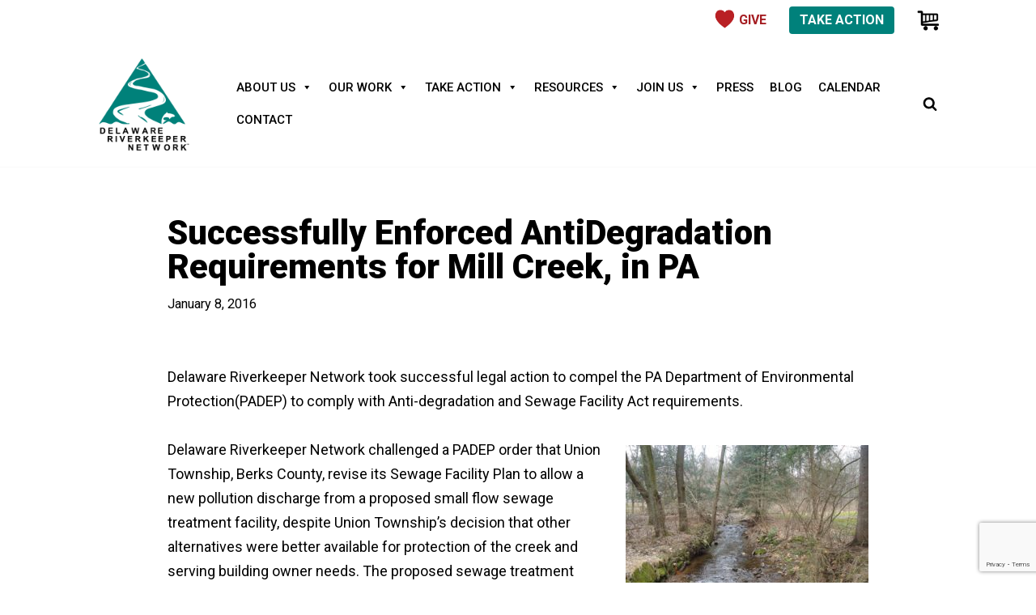

--- FILE ---
content_type: text/html; charset=UTF-8
request_url: https://delawareriverkeeper.org/successfully-enforced-antidegradation-requirements-for-mill-creek-in-pa/
body_size: 27064
content:
<!DOCTYPE html>
<html lang="en-US">

<head>
	
	<meta charset="UTF-8">
	<meta name="viewport" content="width=device-width, initial-scale=1, minimum-scale=1">
	<link rel="profile" href="http://gmpg.org/xfn/11">
		<title>Successfully Enforced AntiDegradation Requirements for Mill Creek, in PA &#8211; Delaware Riverkeeper Network</title>
<meta name='robots' content='max-image-preview:large' />
	<style>img:is([sizes="auto" i], [sizes^="auto," i]) { contain-intrinsic-size: 3000px 1500px }</style>
	<link rel='dns-prefetch' href='//fonts.googleapis.com' />
<link rel="alternate" type="application/rss+xml" title="Delaware Riverkeeper Network &raquo; Feed" href="https://delawareriverkeeper.org/feed/" />
<link rel="alternate" type="application/rss+xml" title="Delaware Riverkeeper Network &raquo; Comments Feed" href="https://delawareriverkeeper.org/comments/feed/" />
		<style>
			.lazyload,
			.lazyloading {
				max-width: 100%;
			}
		</style>
		<script type="text/javascript">
/* <![CDATA[ */
window._wpemojiSettings = {"baseUrl":"https:\/\/s.w.org\/images\/core\/emoji\/16.0.1\/72x72\/","ext":".png","svgUrl":"https:\/\/s.w.org\/images\/core\/emoji\/16.0.1\/svg\/","svgExt":".svg","source":{"concatemoji":"https:\/\/delawareriverkeeper.org\/wp-includes\/js\/wp-emoji-release.min.js?ver=6.8.3"}};
/*! This file is auto-generated */
!function(s,n){var o,i,e;function c(e){try{var t={supportTests:e,timestamp:(new Date).valueOf()};sessionStorage.setItem(o,JSON.stringify(t))}catch(e){}}function p(e,t,n){e.clearRect(0,0,e.canvas.width,e.canvas.height),e.fillText(t,0,0);var t=new Uint32Array(e.getImageData(0,0,e.canvas.width,e.canvas.height).data),a=(e.clearRect(0,0,e.canvas.width,e.canvas.height),e.fillText(n,0,0),new Uint32Array(e.getImageData(0,0,e.canvas.width,e.canvas.height).data));return t.every(function(e,t){return e===a[t]})}function u(e,t){e.clearRect(0,0,e.canvas.width,e.canvas.height),e.fillText(t,0,0);for(var n=e.getImageData(16,16,1,1),a=0;a<n.data.length;a++)if(0!==n.data[a])return!1;return!0}function f(e,t,n,a){switch(t){case"flag":return n(e,"\ud83c\udff3\ufe0f\u200d\u26a7\ufe0f","\ud83c\udff3\ufe0f\u200b\u26a7\ufe0f")?!1:!n(e,"\ud83c\udde8\ud83c\uddf6","\ud83c\udde8\u200b\ud83c\uddf6")&&!n(e,"\ud83c\udff4\udb40\udc67\udb40\udc62\udb40\udc65\udb40\udc6e\udb40\udc67\udb40\udc7f","\ud83c\udff4\u200b\udb40\udc67\u200b\udb40\udc62\u200b\udb40\udc65\u200b\udb40\udc6e\u200b\udb40\udc67\u200b\udb40\udc7f");case"emoji":return!a(e,"\ud83e\udedf")}return!1}function g(e,t,n,a){var r="undefined"!=typeof WorkerGlobalScope&&self instanceof WorkerGlobalScope?new OffscreenCanvas(300,150):s.createElement("canvas"),o=r.getContext("2d",{willReadFrequently:!0}),i=(o.textBaseline="top",o.font="600 32px Arial",{});return e.forEach(function(e){i[e]=t(o,e,n,a)}),i}function t(e){var t=s.createElement("script");t.src=e,t.defer=!0,s.head.appendChild(t)}"undefined"!=typeof Promise&&(o="wpEmojiSettingsSupports",i=["flag","emoji"],n.supports={everything:!0,everythingExceptFlag:!0},e=new Promise(function(e){s.addEventListener("DOMContentLoaded",e,{once:!0})}),new Promise(function(t){var n=function(){try{var e=JSON.parse(sessionStorage.getItem(o));if("object"==typeof e&&"number"==typeof e.timestamp&&(new Date).valueOf()<e.timestamp+604800&&"object"==typeof e.supportTests)return e.supportTests}catch(e){}return null}();if(!n){if("undefined"!=typeof Worker&&"undefined"!=typeof OffscreenCanvas&&"undefined"!=typeof URL&&URL.createObjectURL&&"undefined"!=typeof Blob)try{var e="postMessage("+g.toString()+"("+[JSON.stringify(i),f.toString(),p.toString(),u.toString()].join(",")+"));",a=new Blob([e],{type:"text/javascript"}),r=new Worker(URL.createObjectURL(a),{name:"wpTestEmojiSupports"});return void(r.onmessage=function(e){c(n=e.data),r.terminate(),t(n)})}catch(e){}c(n=g(i,f,p,u))}t(n)}).then(function(e){for(var t in e)n.supports[t]=e[t],n.supports.everything=n.supports.everything&&n.supports[t],"flag"!==t&&(n.supports.everythingExceptFlag=n.supports.everythingExceptFlag&&n.supports[t]);n.supports.everythingExceptFlag=n.supports.everythingExceptFlag&&!n.supports.flag,n.DOMReady=!1,n.readyCallback=function(){n.DOMReady=!0}}).then(function(){return e}).then(function(){var e;n.supports.everything||(n.readyCallback(),(e=n.source||{}).concatemoji?t(e.concatemoji):e.wpemoji&&e.twemoji&&(t(e.twemoji),t(e.wpemoji)))}))}((window,document),window._wpemojiSettings);
/* ]]> */
</script>
<link rel='stylesheet' id='genesis-blocks-style-css-css' href='https://delawareriverkeeper.org/wp-content/plugins/genesis-blocks/dist/style-blocks.build.css?ver=1757450430' type='text/css' media='all' />
<style id='wp-emoji-styles-inline-css' type='text/css'>

	img.wp-smiley, img.emoji {
		display: inline !important;
		border: none !important;
		box-shadow: none !important;
		height: 1em !important;
		width: 1em !important;
		margin: 0 0.07em !important;
		vertical-align: -0.1em !important;
		background: none !important;
		padding: 0 !important;
	}
</style>
<link rel='stylesheet' id='wp-block-library-css' href='https://delawareriverkeeper.org/wp-includes/css/dist/block-library/style.min.css?ver=6.8.3' type='text/css' media='all' />
<style id='classic-theme-styles-inline-css' type='text/css'>
/*! This file is auto-generated */
.wp-block-button__link{color:#fff;background-color:#32373c;border-radius:9999px;box-shadow:none;text-decoration:none;padding:calc(.667em + 2px) calc(1.333em + 2px);font-size:1.125em}.wp-block-file__button{background:#32373c;color:#fff;text-decoration:none}
</style>
<link rel='stylesheet' id='ultimate_blocks-cgb-style-css-css' href='https://delawareriverkeeper.org/wp-content/plugins/ultimate-blocks/dist/blocks.style.build.css?ver=3.4.7' type='text/css' media='all' />
<link rel='stylesheet' id='wp-components-css' href='https://delawareriverkeeper.org/wp-includes/css/dist/components/style.min.css?ver=6.8.3' type='text/css' media='all' />
<link rel='stylesheet' id='wp-preferences-css' href='https://delawareriverkeeper.org/wp-includes/css/dist/preferences/style.min.css?ver=6.8.3' type='text/css' media='all' />
<link rel='stylesheet' id='wp-block-editor-css' href='https://delawareriverkeeper.org/wp-includes/css/dist/block-editor/style.min.css?ver=6.8.3' type='text/css' media='all' />
<link rel='stylesheet' id='popup-maker-block-library-style-css' href='https://delawareriverkeeper.org/wp-content/plugins/popup-maker/dist/packages/block-library-style.css?ver=dbea705cfafe089d65f1' type='text/css' media='all' />
<style id='global-styles-inline-css' type='text/css'>
:root{--wp--preset--aspect-ratio--square: 1;--wp--preset--aspect-ratio--4-3: 4/3;--wp--preset--aspect-ratio--3-4: 3/4;--wp--preset--aspect-ratio--3-2: 3/2;--wp--preset--aspect-ratio--2-3: 2/3;--wp--preset--aspect-ratio--16-9: 16/9;--wp--preset--aspect-ratio--9-16: 9/16;--wp--preset--color--black: #000000;--wp--preset--color--cyan-bluish-gray: #abb8c3;--wp--preset--color--white: #ffffff;--wp--preset--color--pale-pink: #f78da7;--wp--preset--color--vivid-red: #cf2e2e;--wp--preset--color--luminous-vivid-orange: #ff6900;--wp--preset--color--luminous-vivid-amber: #fcb900;--wp--preset--color--light-green-cyan: #7bdcb5;--wp--preset--color--vivid-green-cyan: #00d084;--wp--preset--color--pale-cyan-blue: #8ed1fc;--wp--preset--color--vivid-cyan-blue: #0693e3;--wp--preset--color--vivid-purple: #9b51e0;--wp--preset--color--neve-link-color: var(--nv-primary-accent);--wp--preset--color--neve-link-hover-color: var(--nv-secondary-accent);--wp--preset--color--nv-site-bg: var(--nv-site-bg);--wp--preset--color--nv-light-bg: var(--nv-light-bg);--wp--preset--color--nv-dark-bg: var(--nv-dark-bg);--wp--preset--color--neve-text-color: var(--nv-text-color);--wp--preset--color--nv-text-dark-bg: var(--nv-text-dark-bg);--wp--preset--color--nv-c-1: var(--nv-c-1);--wp--preset--color--nv-c-2: var(--nv-c-2);--wp--preset--gradient--vivid-cyan-blue-to-vivid-purple: linear-gradient(135deg,rgba(6,147,227,1) 0%,rgb(155,81,224) 100%);--wp--preset--gradient--light-green-cyan-to-vivid-green-cyan: linear-gradient(135deg,rgb(122,220,180) 0%,rgb(0,208,130) 100%);--wp--preset--gradient--luminous-vivid-amber-to-luminous-vivid-orange: linear-gradient(135deg,rgba(252,185,0,1) 0%,rgba(255,105,0,1) 100%);--wp--preset--gradient--luminous-vivid-orange-to-vivid-red: linear-gradient(135deg,rgba(255,105,0,1) 0%,rgb(207,46,46) 100%);--wp--preset--gradient--very-light-gray-to-cyan-bluish-gray: linear-gradient(135deg,rgb(238,238,238) 0%,rgb(169,184,195) 100%);--wp--preset--gradient--cool-to-warm-spectrum: linear-gradient(135deg,rgb(74,234,220) 0%,rgb(151,120,209) 20%,rgb(207,42,186) 40%,rgb(238,44,130) 60%,rgb(251,105,98) 80%,rgb(254,248,76) 100%);--wp--preset--gradient--blush-light-purple: linear-gradient(135deg,rgb(255,206,236) 0%,rgb(152,150,240) 100%);--wp--preset--gradient--blush-bordeaux: linear-gradient(135deg,rgb(254,205,165) 0%,rgb(254,45,45) 50%,rgb(107,0,62) 100%);--wp--preset--gradient--luminous-dusk: linear-gradient(135deg,rgb(255,203,112) 0%,rgb(199,81,192) 50%,rgb(65,88,208) 100%);--wp--preset--gradient--pale-ocean: linear-gradient(135deg,rgb(255,245,203) 0%,rgb(182,227,212) 50%,rgb(51,167,181) 100%);--wp--preset--gradient--electric-grass: linear-gradient(135deg,rgb(202,248,128) 0%,rgb(113,206,126) 100%);--wp--preset--gradient--midnight: linear-gradient(135deg,rgb(2,3,129) 0%,rgb(40,116,252) 100%);--wp--preset--font-size--small: 13px;--wp--preset--font-size--medium: 20px;--wp--preset--font-size--large: 36px;--wp--preset--font-size--x-large: 42px;--wp--preset--spacing--20: 0.44rem;--wp--preset--spacing--30: 0.67rem;--wp--preset--spacing--40: 1rem;--wp--preset--spacing--50: 1.5rem;--wp--preset--spacing--60: 2.25rem;--wp--preset--spacing--70: 3.38rem;--wp--preset--spacing--80: 5.06rem;--wp--preset--shadow--natural: 6px 6px 9px rgba(0, 0, 0, 0.2);--wp--preset--shadow--deep: 12px 12px 50px rgba(0, 0, 0, 0.4);--wp--preset--shadow--sharp: 6px 6px 0px rgba(0, 0, 0, 0.2);--wp--preset--shadow--outlined: 6px 6px 0px -3px rgba(255, 255, 255, 1), 6px 6px rgba(0, 0, 0, 1);--wp--preset--shadow--crisp: 6px 6px 0px rgba(0, 0, 0, 1);}:where(.is-layout-flex){gap: 0.5em;}:where(.is-layout-grid){gap: 0.5em;}body .is-layout-flex{display: flex;}.is-layout-flex{flex-wrap: wrap;align-items: center;}.is-layout-flex > :is(*, div){margin: 0;}body .is-layout-grid{display: grid;}.is-layout-grid > :is(*, div){margin: 0;}:where(.wp-block-columns.is-layout-flex){gap: 2em;}:where(.wp-block-columns.is-layout-grid){gap: 2em;}:where(.wp-block-post-template.is-layout-flex){gap: 1.25em;}:where(.wp-block-post-template.is-layout-grid){gap: 1.25em;}.has-black-color{color: var(--wp--preset--color--black) !important;}.has-cyan-bluish-gray-color{color: var(--wp--preset--color--cyan-bluish-gray) !important;}.has-white-color{color: var(--wp--preset--color--white) !important;}.has-pale-pink-color{color: var(--wp--preset--color--pale-pink) !important;}.has-vivid-red-color{color: var(--wp--preset--color--vivid-red) !important;}.has-luminous-vivid-orange-color{color: var(--wp--preset--color--luminous-vivid-orange) !important;}.has-luminous-vivid-amber-color{color: var(--wp--preset--color--luminous-vivid-amber) !important;}.has-light-green-cyan-color{color: var(--wp--preset--color--light-green-cyan) !important;}.has-vivid-green-cyan-color{color: var(--wp--preset--color--vivid-green-cyan) !important;}.has-pale-cyan-blue-color{color: var(--wp--preset--color--pale-cyan-blue) !important;}.has-vivid-cyan-blue-color{color: var(--wp--preset--color--vivid-cyan-blue) !important;}.has-vivid-purple-color{color: var(--wp--preset--color--vivid-purple) !important;}.has-black-background-color{background-color: var(--wp--preset--color--black) !important;}.has-cyan-bluish-gray-background-color{background-color: var(--wp--preset--color--cyan-bluish-gray) !important;}.has-white-background-color{background-color: var(--wp--preset--color--white) !important;}.has-pale-pink-background-color{background-color: var(--wp--preset--color--pale-pink) !important;}.has-vivid-red-background-color{background-color: var(--wp--preset--color--vivid-red) !important;}.has-luminous-vivid-orange-background-color{background-color: var(--wp--preset--color--luminous-vivid-orange) !important;}.has-luminous-vivid-amber-background-color{background-color: var(--wp--preset--color--luminous-vivid-amber) !important;}.has-light-green-cyan-background-color{background-color: var(--wp--preset--color--light-green-cyan) !important;}.has-vivid-green-cyan-background-color{background-color: var(--wp--preset--color--vivid-green-cyan) !important;}.has-pale-cyan-blue-background-color{background-color: var(--wp--preset--color--pale-cyan-blue) !important;}.has-vivid-cyan-blue-background-color{background-color: var(--wp--preset--color--vivid-cyan-blue) !important;}.has-vivid-purple-background-color{background-color: var(--wp--preset--color--vivid-purple) !important;}.has-black-border-color{border-color: var(--wp--preset--color--black) !important;}.has-cyan-bluish-gray-border-color{border-color: var(--wp--preset--color--cyan-bluish-gray) !important;}.has-white-border-color{border-color: var(--wp--preset--color--white) !important;}.has-pale-pink-border-color{border-color: var(--wp--preset--color--pale-pink) !important;}.has-vivid-red-border-color{border-color: var(--wp--preset--color--vivid-red) !important;}.has-luminous-vivid-orange-border-color{border-color: var(--wp--preset--color--luminous-vivid-orange) !important;}.has-luminous-vivid-amber-border-color{border-color: var(--wp--preset--color--luminous-vivid-amber) !important;}.has-light-green-cyan-border-color{border-color: var(--wp--preset--color--light-green-cyan) !important;}.has-vivid-green-cyan-border-color{border-color: var(--wp--preset--color--vivid-green-cyan) !important;}.has-pale-cyan-blue-border-color{border-color: var(--wp--preset--color--pale-cyan-blue) !important;}.has-vivid-cyan-blue-border-color{border-color: var(--wp--preset--color--vivid-cyan-blue) !important;}.has-vivid-purple-border-color{border-color: var(--wp--preset--color--vivid-purple) !important;}.has-vivid-cyan-blue-to-vivid-purple-gradient-background{background: var(--wp--preset--gradient--vivid-cyan-blue-to-vivid-purple) !important;}.has-light-green-cyan-to-vivid-green-cyan-gradient-background{background: var(--wp--preset--gradient--light-green-cyan-to-vivid-green-cyan) !important;}.has-luminous-vivid-amber-to-luminous-vivid-orange-gradient-background{background: var(--wp--preset--gradient--luminous-vivid-amber-to-luminous-vivid-orange) !important;}.has-luminous-vivid-orange-to-vivid-red-gradient-background{background: var(--wp--preset--gradient--luminous-vivid-orange-to-vivid-red) !important;}.has-very-light-gray-to-cyan-bluish-gray-gradient-background{background: var(--wp--preset--gradient--very-light-gray-to-cyan-bluish-gray) !important;}.has-cool-to-warm-spectrum-gradient-background{background: var(--wp--preset--gradient--cool-to-warm-spectrum) !important;}.has-blush-light-purple-gradient-background{background: var(--wp--preset--gradient--blush-light-purple) !important;}.has-blush-bordeaux-gradient-background{background: var(--wp--preset--gradient--blush-bordeaux) !important;}.has-luminous-dusk-gradient-background{background: var(--wp--preset--gradient--luminous-dusk) !important;}.has-pale-ocean-gradient-background{background: var(--wp--preset--gradient--pale-ocean) !important;}.has-electric-grass-gradient-background{background: var(--wp--preset--gradient--electric-grass) !important;}.has-midnight-gradient-background{background: var(--wp--preset--gradient--midnight) !important;}.has-small-font-size{font-size: var(--wp--preset--font-size--small) !important;}.has-medium-font-size{font-size: var(--wp--preset--font-size--medium) !important;}.has-large-font-size{font-size: var(--wp--preset--font-size--large) !important;}.has-x-large-font-size{font-size: var(--wp--preset--font-size--x-large) !important;}
:where(.wp-block-post-template.is-layout-flex){gap: 1.25em;}:where(.wp-block-post-template.is-layout-grid){gap: 1.25em;}
:where(.wp-block-columns.is-layout-flex){gap: 2em;}:where(.wp-block-columns.is-layout-grid){gap: 2em;}
:root :where(.wp-block-pullquote){font-size: 1.5em;line-height: 1.6;}
</style>
<link rel='stylesheet' id='contact-form-7-css' href='https://delawareriverkeeper.org/wp-content/plugins/contact-form-7/includes/css/styles.css?ver=6.1.4' type='text/css' media='all' />
<link rel='stylesheet' id='ub-extension-style-css-css' href='https://delawareriverkeeper.org/wp-content/plugins/ultimate-blocks/src/extensions/style.css?ver=6.8.3' type='text/css' media='all' />
<link rel='stylesheet' id='wpcf7-redirect-script-frontend-css' href='https://delawareriverkeeper.org/wp-content/plugins/wpcf7-redirect/build/assets/frontend-script.css?ver=2c532d7e2be36f6af233' type='text/css' media='all' />
<link rel='stylesheet' id='megamenu-css' href='https://delawareriverkeeper.org/wp-content/uploads/maxmegamenu/style.css?ver=b7bfc1' type='text/css' media='all' />
<link rel='stylesheet' id='dashicons-css' href='https://delawareriverkeeper.org/wp-includes/css/dashicons.min.css?ver=6.8.3' type='text/css' media='all' />
<link rel='stylesheet' id='neve-style-css' href='https://delawareriverkeeper.org/wp-content/themes/neve/style-main-new.min.css?ver=3.7.0' type='text/css' media='all' />
<style id='neve-style-inline-css' type='text/css'>
.nv-meta-list li.meta:not(:last-child):after { content:"/" }.nv-meta-list .no-mobile{
			display:none;
		}.nv-meta-list li.last::after{
			content: ""!important;
		}@media (min-width: 769px) {
			.nv-meta-list .no-mobile {
				display: inline-block;
			}
			.nv-meta-list li.last:not(:last-child)::after {
		 		content: "/" !important;
			}
		}
 :root{ --container: 748px;--postwidth:100%; --primarybtnbg: #8e111b; --primarybtnhoverbg: #6f0d15; --primarybtncolor: #fff; --secondarybtncolor: var(--nv-primary-accent); --primarybtnhovercolor: #fff; --secondarybtnhovercolor: var(--nv-primary-accent);--primarybtnborderradius:3px;--secondarybtnborderradius:3px;--secondarybtnborderwidth:3px;--btnpadding:13px 15px;--primarybtnpadding:13px 15px;--secondarybtnpadding:calc(13px - 3px) calc(15px - 3px); --bodyfontfamily: Roboto; --bodyfontsize: 15px; --bodylineheight: 1.6em; --bodyletterspacing: 0px; --bodyfontweight: 400; --bodytexttransform: none; --headingsfontfamily: Roboto; --h1fontsize: 36px; --h1fontweight: 900; --h1lineheight: 1.2em; --h1letterspacing: 0px; --h1texttransform: none; --h2fontsize: 28px; --h2fontweight: 900; --h2lineheight: 1.3em; --h2letterspacing: 0px; --h2texttransform: none; --h3fontsize: 24px; --h3fontweight: 700; --h3lineheight: 1.4; --h3letterspacing: 0px; --h3texttransform: none; --h4fontsize: 20px; --h4fontweight: 700; --h4lineheight: 1.6; --h4letterspacing: 0px; --h4texttransform: none; --h5fontsize: 16px; --h5fontweight: 700; --h5lineheight: 1.6; --h5letterspacing: 0px; --h5texttransform: none; --h6fontsize: 14px; --h6fontweight: 700; --h6lineheight: 1.6; --h6letterspacing: 0px; --h6texttransform: none;--formfieldborderwidth:2px;--formfieldborderradius:3px; --formfieldbgcolor: var(--nv-site-bg); --formfieldbordercolor: #dddddd; --formfieldcolor: var(--nv-text-color);--formfieldpadding:10px 12px; } .single-post-container .alignfull > [class*="__inner-container"], .single-post-container .alignwide > [class*="__inner-container"]{ max-width:718px } .nv-meta-list{ --avatarsize: 20px; } .single .nv-meta-list{ --avatarsize: 20px; } .nv-post-cover{ --height: 250px;--padding:40px 15px;--justify: flex-start; --textalign: left; --valign: center; } .nv-post-cover .nv-title-meta-wrap, .nv-page-title-wrap, .entry-header{ --textalign: left; } .nv-is-boxed.nv-title-meta-wrap{ --padding:40px 15px; --bgcolor: var(--nv-dark-bg); } .nv-overlay{ --opacity: 50; --blendmode: normal; } .nv-is-boxed.nv-comments-wrap{ --padding:20px; } .nv-is-boxed.comment-respond{ --padding:20px; } .single:not(.single-product), .page{ --c-vspace:0 0 0 0;; } .global-styled{ --bgcolor: var(--nv-site-bg); } .header-top{ --rowbcolor: var(--nv-light-bg); --color: var(--nv-text-color); --bgcolor: var(--nv-site-bg); } .header-main{ --rowbwidth:0px; --rowbcolor: var(--nv-light-bg); --color: var(--nv-text-color); --bgcolor: var(--nv-site-bg); } .header-bottom{ --rowbcolor: var(--nv-light-bg); --color: var(--nv-text-color); --bgcolor: var(--nv-site-bg); } .header-menu-sidebar-bg{ --justify: flex-start; --textalign: left;--flexg: 1;--wrapdropdownwidth: auto; --color: var(--nv-text-color); --bgcolor: var(--nv-site-bg); } .header-menu-sidebar{ width: 360px; } .builder-item--logo{ --maxwidth: 120px; --fs: 24px;--padding:10px 0;--margin:0; --textalign: left;--justify: flex-start; } .builder-item--nav-icon,.header-menu-sidebar .close-sidebar-panel .navbar-toggle{ --borderradius:0; } .builder-item--nav-icon{ --label-margin:0 5px 0 0;;--padding:10px 15px;--margin:0; } .builder-item--primary-menu{ --hovercolor: var(--nv-secondary-accent); --hovertextcolor: var(--nv-text-color); --activecolor: var(--nv-primary-accent); --spacing: 20px; --height: 25px;--padding:0;--margin:0; --fontsize: 1em; --lineheight: 1.6; --letterspacing: 0px; --fontweight: 500; --texttransform: none; --iconsize: 1em; } .hfg-is-group.has-primary-menu .inherit-ff{ --inheritedfw: 500; } .builder-item--custom_html{ --padding:0;--margin:0; --fontsize: 1em; --lineheight: 1.6; --letterspacing: 0px; --fontweight: 500; --texttransform: none; --iconsize: 1em; --textalign: left;--justify: flex-start; } .builder-item--header_search_responsive{ --iconsize: 18px; --color: #000000; --hovercolor: #00817b; --formfieldfontsize: 14px;--formfieldborderwidth:2px;--formfieldborderradius:2px; --formfieldbgcolor: #ffffff; --formfieldbordercolor: #000000; --formfieldcolor: #000000; --height: 40px;--padding:0 10px;--margin:0; } .footer-top-inner .row{ grid-template-columns:1fr 1fr 1fr; --valign: flex-start; } .footer-top{ --rowbcolor: var(--nv-light-bg); --color: var(--nv-text-color); --bgcolor: var(--nv-site-bg); } .footer-main-inner .row{ grid-template-columns:3fr 1fr 1fr 1fr; --valign: flex-start; } .footer-main{ --rowbcolor: #f9f9f9; --color: var(--nv-text-color); --bgcolor: #f9f9f9; } .footer-bottom-inner .row{ grid-template-columns:1fr 1fr 1fr; --valign: flex-start; } .footer-bottom{ --rowbcolor: var(--nv-light-bg); --color: var(--nv-text-dark-bg); --bgcolor: var(--nv-dark-bg); } .builder-item--footer-one-widgets{ --padding:0;--margin:0; --textalign: center;--justify: center; } .builder-item--footer-two-widgets{ --padding:0;--margin:0; --textalign: center;--justify: center; } .builder-item--footer-three-widgets{ --padding:0;--margin:0; --textalign: center;--justify: center; } .builder-item--footer-four-widgets{ --padding:0;--margin:0; --textalign: center;--justify: center; } @media(min-width: 576px){ :root{ --container: 992px;--postwidth:50%;--btnpadding:13px 15px;--primarybtnpadding:13px 15px;--secondarybtnpadding:calc(13px - 3px) calc(15px - 3px); --bodyfontsize: 16px; --bodylineheight: 1.6em; --bodyletterspacing: 0px; --h1fontsize: 38px; --h1lineheight: 1.2em; --h1letterspacing: 0px; --h2fontsize: 30px; --h2lineheight: 1.2em; --h2letterspacing: 0px; --h3fontsize: 26px; --h3lineheight: 1.4; --h3letterspacing: 0px; --h4fontsize: 22px; --h4lineheight: 1.5; --h4letterspacing: 0px; --h5fontsize: 18px; --h5lineheight: 1.6; --h5letterspacing: 0px; --h6fontsize: 14px; --h6lineheight: 1.6; --h6letterspacing: 0px; } .single-post-container .alignfull > [class*="__inner-container"], .single-post-container .alignwide > [class*="__inner-container"]{ max-width:962px } .nv-meta-list{ --avatarsize: 20px; } .single .nv-meta-list{ --avatarsize: 20px; } .nv-post-cover{ --height: 320px;--padding:60px 30px;--justify: flex-start; --textalign: left; --valign: center; } .nv-post-cover .nv-title-meta-wrap, .nv-page-title-wrap, .entry-header{ --textalign: left; } .nv-is-boxed.nv-title-meta-wrap{ --padding:60px 30px; } .nv-is-boxed.nv-comments-wrap{ --padding:30px; } .nv-is-boxed.comment-respond{ --padding:30px; } .single:not(.single-product), .page{ --c-vspace:0 0 0 0;; } .header-main{ --rowbwidth:0px; } .header-menu-sidebar-bg{ --justify: flex-start; --textalign: left;--flexg: 1;--wrapdropdownwidth: auto; } .header-menu-sidebar{ width: 360px; } .builder-item--logo{ --maxwidth: 120px; --fs: 24px;--padding:10px 0;--margin:0; --textalign: left;--justify: flex-start; } .builder-item--nav-icon{ --label-margin:0 5px 0 0;;--padding:10px 15px;--margin:0; } .builder-item--primary-menu{ --spacing: 20px; --height: 25px;--padding:0;--margin:0; --fontsize: 1em; --lineheight: 1.6; --letterspacing: 0px; --iconsize: 1em; } .builder-item--custom_html{ --padding:0;--margin:0; --fontsize: 1em; --lineheight: 1.6; --letterspacing: 0px; --iconsize: 1em; --textalign: left;--justify: flex-start; } .builder-item--header_search_responsive{ --formfieldfontsize: 14px;--formfieldborderwidth:2px;--formfieldborderradius:2px; --height: 40px;--padding:0 10px;--margin:0; } .builder-item--footer-one-widgets{ --padding:0;--margin:0; --textalign: center;--justify: center; } .builder-item--footer-two-widgets{ --padding:0;--margin:0; --textalign: center;--justify: center; } .builder-item--footer-three-widgets{ --padding:0;--margin:0; --textalign: center;--justify: center; } .builder-item--footer-four-widgets{ --padding:0;--margin:0; --textalign: center;--justify: center; } }@media(min-width: 960px){ :root{ --container: 1600px;--postwidth:33.3333333333%;--btnpadding:13px 15px;--primarybtnpadding:13px 15px;--secondarybtnpadding:calc(13px - 3px) calc(15px - 3px); --btnfs: 16px; --btnlineheight: 16px; --btnletterspacing: 1px; --bodyfontsize: 18px; --bodylineheight: 1.7em; --bodyletterspacing: 0px; --h1fontsize: 42px; --h1lineheight: 30px; --h1letterspacing: 0px; --h2fontsize: 40px; --h2lineheight: 1.1em; --h2letterspacing: 0px; --h3fontsize: 28px; --h3lineheight: 1.4; --h3letterspacing: 0px; --h4fontsize: 24px; --h4lineheight: 1.5; --h4letterspacing: 0px; --h5fontsize: 20px; --h5lineheight: 1.6; --h5letterspacing: 0px; --h6fontsize: 16px; --h6lineheight: 1.6; --h6letterspacing: 0px; } body:not(.single):not(.archive):not(.blog):not(.search):not(.error404) .neve-main > .container .col, body.post-type-archive-course .neve-main > .container .col, body.post-type-archive-llms_membership .neve-main > .container .col{ max-width: 100%; } body:not(.single):not(.archive):not(.blog):not(.search):not(.error404) .nv-sidebar-wrap, body.post-type-archive-course .nv-sidebar-wrap, body.post-type-archive-llms_membership .nv-sidebar-wrap{ max-width: 0%; } .neve-main > .archive-container .nv-index-posts.col{ max-width: 100%; } .neve-main > .archive-container .nv-sidebar-wrap{ max-width: 0%; } .neve-main > .single-post-container .nv-single-post-wrap.col{ max-width: 70%; } .single-post-container .alignfull > [class*="__inner-container"], .single-post-container .alignwide > [class*="__inner-container"]{ max-width:1090px } .container-fluid.single-post-container .alignfull > [class*="__inner-container"], .container-fluid.single-post-container .alignwide > [class*="__inner-container"]{ max-width:calc(70% + 15px) } .neve-main > .single-post-container .nv-sidebar-wrap{ max-width: 30%; } .nv-meta-list{ --avatarsize: 20px; } .single .nv-meta-list{ --avatarsize: 20px; } .nv-post-cover{ --height: 400px;--padding:60px 40px;--justify: flex-start; --textalign: left; --valign: center; } .nv-post-cover .nv-title-meta-wrap, .nv-page-title-wrap, .entry-header{ --textalign: left; } .nv-is-boxed.nv-title-meta-wrap{ --padding:60px 40px; } .nv-is-boxed.nv-comments-wrap{ --padding:40px; } .nv-is-boxed.comment-respond{ --padding:40px; } .single:not(.single-product), .page{ --c-vspace:0 0 0 0;; } .header-main{ --rowbwidth:0px; } .header-menu-sidebar-bg{ --justify: flex-start; --textalign: left;--flexg: 1;--wrapdropdownwidth: auto; } .header-menu-sidebar{ width: 360px; } .builder-item--logo{ --maxwidth: 120px; --fs: 24px;--padding:10px 0;--margin:0; --textalign: left;--justify: flex-start; } .builder-item--nav-icon{ --label-margin:0 5px 0 0;;--padding:10px 15px;--margin:0; } .builder-item--primary-menu{ --spacing: 20px; --height: 25px;--padding:0;--margin:0; --fontsize: 1em; --lineheight: 1.6; --letterspacing: 0px; --iconsize: 1em; } .builder-item--custom_html{ --padding:0;--margin:0; --fontsize: 1em; --lineheight: 1.6; --letterspacing: 0px; --iconsize: 1em; --textalign: left;--justify: flex-start; } .builder-item--header_search_responsive{ --formfieldfontsize: 14px;--formfieldborderwidth:2px;--formfieldborderradius:2px; --height: 40px;--padding:0 5px;--margin:0; } .builder-item--footer-one-widgets{ --padding:0;--margin:0; --textalign: left;--justify: flex-start; } .builder-item--footer-two-widgets{ --padding:0;--margin:0; --textalign: left;--justify: flex-start; } .builder-item--footer-three-widgets{ --padding:0;--margin:0; --textalign: left;--justify: flex-start; } .builder-item--footer-four-widgets{ --padding:0;--margin:0; --textalign: left;--justify: flex-start; } }:root{--nv-primary-accent:#00817b;--nv-secondary-accent:#b82125;--nv-site-bg:#ffffff;--nv-light-bg:#f9f9f9;--nv-dark-bg:#000000;--nv-text-color:#000000;--nv-text-dark-bg:#ffffff;--nv-c-1:#858e95;--nv-c-2:#8e111b;--nv-fallback-ff:Arial, Helvetica, sans-serif;}
</style>
<link rel='stylesheet' id='popup-maker-site-css' href='//delawareriverkeeper.org/wp-content/uploads/pum/pum-site-styles.css?generated=1757450860&#038;ver=1.21.5' type='text/css' media='all' />
<link rel='stylesheet' id='my-calendar-lists-css' href='https://delawareriverkeeper.org/wp-content/plugins/my-calendar/css/list-presets.css?ver=3.6.17' type='text/css' media='all' />
<link rel='stylesheet' id='my-calendar-reset-css' href='https://delawareriverkeeper.org/wp-content/plugins/my-calendar/css/reset.css?ver=3.6.17' type='text/css' media='all' />
<link rel='stylesheet' id='my-calendar-style-css' href='https://delawareriverkeeper.org/wp-content/plugins/my-calendar/styles/twentytwentytwo.css?ver=3.6.17-twentytwentytwo-css' type='text/css' media='all' />
<style id='my-calendar-style-inline-css' type='text/css'>

/* Styles by My Calendar - Joe Dolson https://www.joedolson.com/ */

.my-calendar-modal .event-title svg { background-color: #f9f9f9; padding: 3px; }
.mc-main .mc_general .event-title, .mc-main .mc_general .event-title a { background: #f9f9f9 !important; color: #000000 !important; }
.mc-main .mc_general .event-title button { background: #f9f9f9 !important; color: #000000 !important; }
.mc-main .mc_general .event-title a:hover, .mc-main .mc_general .event-title a:focus { background: #ffffff !important;}
.mc-main .mc_general .event-title button:hover, .mc-main .mc_general .event-title button:focus { background: #ffffff !important;}
.mc-main, .mc-event, .my-calendar-modal, .my-calendar-modal-overlay, .mc-event-list {--primary-dark: #000000; --primary-light: #fff; --secondary-light: #fff; --secondary-dark: #000000; --highlight-dark: #666; --highlight-light: #efefef; --close-button: #b32d2e; --search-highlight-bg: #f5e6ab; --navbar-background: transparent; --nav-button-bg: #fff; --nav-button-color: #313233; --nav-button-border: #313233; --nav-input-border: #313233; --nav-input-background: #fff; --nav-input-color: #313233; --grid-cell-border: #0000001f; --grid-header-border: #313233; --grid-header-color: #313233; --grid-weekend-color: #313233; --grid-header-bg: transparent; --grid-weekend-bg: transparent; --grid-cell-background: transparent; --current-day-border: #313233; --current-day-color: #313233; --current-day-bg: transparent; --date-has-events-bg: #313233; --date-has-events-color: #f6f7f7; --calendar-heading: clamp( 1.125rem, 24px, 2.5rem ); --event-title: clamp( 1.25rem, 24px, 2.5rem ); --grid-date: 16px; --grid-date-heading: clamp( .75rem, 16px, 1.5rem ); --modal-title: 1.5rem; --navigation-controls: clamp( .75rem, 16px, 1.5rem ); --card-heading: 1.125rem; --list-date: 1.25rem; --author-card: clamp( .75rem, 14px, 1.5rem); --single-event-title: clamp( 1.25rem, 24px, 2.5rem ); --mini-time-text: clamp( .75rem, 14px 1.25rem ); --list-event-date: 1.25rem; --list-event-title: 1.2rem; --grid-max-width: 1260px; --list-preset-border-color: #000000; --list-preset-stripe-background: rgba( 0,0,0,.04 ); --list-preset-date-badge-background: #000; --list-preset-date-badge-color: #fff; --list-preset-background: transparent; --category-mc_general: #f9f9f9; }
</style>
<link rel='stylesheet' id='neve-child-style-css' href='https://delawareriverkeeper.org/wp-content/themes/neve-child-master/style.css?ver=3.7.0' type='text/css' media='all' />
<link rel='stylesheet' id='neve-google-font-roboto-css' href='//fonts.googleapis.com/css?family=Roboto%3A400%2C900%2C700%2C500&#038;display=swap&#038;ver=3.7.0' type='text/css' media='all' />
<script type="text/javascript" src="https://delawareriverkeeper.org/wp-includes/js/jquery/jquery.min.js?ver=3.7.1" id="jquery-core-js"></script>
<script type="text/javascript" src="https://delawareriverkeeper.org/wp-includes/js/jquery/jquery-migrate.min.js?ver=3.4.1" id="jquery-migrate-js"></script>
<link rel="https://api.w.org/" href="https://delawareriverkeeper.org/wp-json/" /><link rel="alternate" title="JSON" type="application/json" href="https://delawareriverkeeper.org/wp-json/wp/v2/posts/1968" /><link rel="EditURI" type="application/rsd+xml" title="RSD" href="https://delawareriverkeeper.org/xmlrpc.php?rsd" />
<link rel="canonical" href="https://delawareriverkeeper.org/successfully-enforced-antidegradation-requirements-for-mill-creek-in-pa/" />
<link rel='shortlink' href='https://delawareriverkeeper.org/?p=1968' />
<link rel="alternate" title="oEmbed (JSON)" type="application/json+oembed" href="https://delawareriverkeeper.org/wp-json/oembed/1.0/embed?url=https%3A%2F%2Fdelawareriverkeeper.org%2Fsuccessfully-enforced-antidegradation-requirements-for-mill-creek-in-pa%2F" />
<link rel="alternate" title="oEmbed (XML)" type="text/xml+oembed" href="https://delawareriverkeeper.org/wp-json/oembed/1.0/embed?url=https%3A%2F%2Fdelawareriverkeeper.org%2Fsuccessfully-enforced-antidegradation-requirements-for-mill-creek-in-pa%2F&#038;format=xml" />
<link rel="preconnect" href="https://fonts.googleapis.com">
<link rel="preconnect" href="https://fonts.gstatic.com" crossorigin>
<link href="https://fonts.googleapis.com/css2?family=Roboto:ital,wght@0,100;0,300;0,400;0,500;0,700;0,900;1,100;1,300;1,400;1,500;1,700;1,900&family=Water+Brush&display=swap" rel="stylesheet">
<!-- Google tag (gtag.js) -->
<script async src="https://www.googletagmanager.com/gtag/js?id=G-H0Y37YLR09"></script>
<script>
  window.dataLayer = window.dataLayer || [];
  function gtag(){dataLayer.push(arguments);}
  gtag('js', new Date());

  gtag('config', 'G-H0Y37YLR09');
</script>

<!-- reCAPTCHA Enterprise -->

		<script>
			document.documentElement.className = document.documentElement.className.replace('no-js', 'js');
		</script>
				<style>
			.no-js img.lazyload {
				display: none;
			}

			figure.wp-block-image img.lazyloading {
				min-width: 150px;
			}

			.lazyload,
			.lazyloading {
				--smush-placeholder-width: 100px;
				--smush-placeholder-aspect-ratio: 1/1;
				width: var(--smush-image-width, var(--smush-placeholder-width)) !important;
				aspect-ratio: var(--smush-image-aspect-ratio, var(--smush-placeholder-aspect-ratio)) !important;
			}

						.lazyload, .lazyloading {
				opacity: 0;
			}

			.lazyloaded {
				opacity: 1;
				transition: opacity 400ms;
				transition-delay: 0ms;
			}

					</style>
		<link rel="icon" href="https://delawareriverkeeper.org/wp-content/uploads/2023/05/cropped-drn-logo-32x32.webp" sizes="32x32" />
<link rel="icon" href="https://delawareriverkeeper.org/wp-content/uploads/2023/05/cropped-drn-logo-192x192.webp" sizes="192x192" />
<link rel="apple-touch-icon" href="https://delawareriverkeeper.org/wp-content/uploads/2023/05/cropped-drn-logo-180x180.webp" />
<meta name="msapplication-TileImage" content="https://delawareriverkeeper.org/wp-content/uploads/2023/05/cropped-drn-logo-270x270.webp" />
		<style type="text/css" id="wp-custom-css">
			/* WC2025 page*/
a.wcbacktotop {
	cursor: pointer;
	text-transform:uppercase;
	text-decoration:none;
	color:#000;
	letter-spacing:2px;
	font-size:17px;
	font-weight:500;
	margin: 5px 10px 5px 0;
	display: inline-block;
  padding: 8px 10px 8px 0;

}
a.wcbacktotop:hover {
		color:#6E0C18;
}

a.wcbacktotop::after {
	content:'\005E';
	margin-left:5px;
}
.WC2025KeyContainer { padding: 5%; }
.WC2025CoverTxtBG {border-radius:10px;}
.WC2025CoverTitle, .WC2025CoverSubtitle { font-family: century, georgia, serif;
	margin-right: 10%; padding-top: 35px;
}


/* DAF Styles */
#dafdirectdiv {
	width:100%!important;
	
}

#dafdirectdiv label {
	font-size:12px!important;
}

div.whatThis {
	width:100%!important;}

div.dafdirectscroll p {
	width:100%;
}

/*  Email Me Staff Form */

input[type=text],
.wpcf7 input[type="email"],
textarea {
	width:90%;
}

/* Header separator */
header.header {
	border-bottom: 1px solid #f9f9f9;
}

/* Top Header Special Links */
a.drnGive {
	color:#A51D22;
	text-transform:uppercase;
	font-size:16px;
	font-weight:600;
	background-image: url(/wp-content/uploads/2023/07/red-heart.webp);
background-repeat: no-repeat;
    background-size: 25px 24px;
    padding: 1px 30px;
    margin: 0 5px 0 0;
	display:inline-block;
	width:75px;
}

a.drntakeactionTop {
	background-color:#00817B;
	color:#fff;
	font-size:16px;
	font-weight:600;
	text-transform:uppercase;
	padding:6px 13px;
	border-radius:4px;
	display: inline-block;
  line-height: 22px;
}

.shopTop {
	margin: 0 0 -10px 15px;
}
/* Mega Menu */

#mega-menu-wrap-primary #mega-menu-primary > li.mega-menu-item > a.mega-menu-link {
	font-weight:500!important;
	
}

#mega-menu-wrap-primary #mega-menu-primary > li.mega-menu-item > a.mega-menu-link:hover {
	font-weight:500!important;
}


.drn-nv-Ts {
		font-weight:500;
		font-size:16px;
		font-family:"Roboto";
    color: #00817B;
    margin-top: 15px;
}

.drn-nv-TXTs {
	  font-weight: 300;
    font-size: 13px;
    font-family: "Roboto";
    line-height: 18px;
    color: #000;
}

a.navMegLnk {
	  font-weight:500;
		font-size:16px;
		font-family:"Roboto";
    color: #00817B;
}

/* header space L&R */

.hfg_header.site-header {
		box-shadow: none;
    margin-left: 8%;
    margin-right: 8%;
}

/* search */
div.nv-nav-search {
	background-color:#00837D;
}




/* CONTENT HOLDERS with around space */
.drnspace {
	padding:5% 5%;
	
}


.gb-block-container {
	padding: 0 8%;
}

.drnHH {padding: 0 0;}



/* colors for text */
.rd {
	color:#AD1F23;
}

.urgentactionred {
		color:#AD1F23;
		font-style:italic;
		text-transform:uppercase;
		line-height: 60px;
}

/* It's Personal Style */
h2.personal {
	  font-size: 80px;
    line-height: 100px;
    font-family: "Water Brush";
    font-weight: 300;
    color: #00817b;
    text-transform: none;
}

/* Separators */
hr.drnline1 {
	border-top: 1px dotted #8c8b8b;
	margin: 5px 0;
}

/* SUCCESS POST Grids  */

h2.ub-block-post-grid-title {
	font-size: 22px;
}

div.ub-block-post-grid-excerpt {
	font-size: 14px;
	line-height:22px;
}

a.ub-block-post-grid-more-link.ub-text-link {
	color:#00817b;
	text-decoration:underline;
}

/* HOME PAGE what you can do */
p.missiondrnT {
	font-size:21px;
	line-height: 34px;
}

.closerdrn {
		margin-bottom: -14px;
}

.youdo {
		color:#AD1F23;
		text-transform:uppercase;
		letter-spacing: 2px;
    font-size: 17px;
    font-weight: 500;
}

.meekeep {
	  color:#000000;
		text-transform:uppercase;
		letter-spacing: 2px;
    font-size: 17px;
    font-weight: 500;
		margin-bottom:5px;
}

/* Centering Text */
.txtcent {
	text-align:center;
}

/* Text Width Limit for centr */
.misslimitd {
		max-width:900px;
		margin:0 auto;
}

/* section links Black */
a.drntxtlnkB {
	cursor: pointer;
	text-transform:uppercase;
	text-decoration:none;
	color:#000;
	letter-spacing:2px;
	font-size:17px;
	font-weight:500;
	margin: 5px 10px;
	display: inline-block;
  padding: 8px 10px;
}
a.drntxtlnkB:hover {
		color:#AD1F23;
}

a.drntxtlnkB::after {
	content:'\003E';
	margin-left:5px;
}

/* section links Red */
a.drntxtlnkRd {
	cursor: pointer;
	text-transform:uppercase;
	text-decoration:none;
	color:#AD1F23;
	letter-spacing:2px;
	font-size:17px;
	font-weight:500;
	margin: 5px 10px;
	display: inline-block;
  padding: 8px 10px;
}
a.drntxtlnkRd:hover {
		color:#00817b;
}

a.drntxtlnkRd::after {
	content:'\003E';
	margin-left:5px;
}

/* section links GREEN */
a.drntxtlnkGr{
	cursor: pointer;
	text-transform:uppercase;
	text-decoration:none;
	color:#00817b;
	letter-spacing:2px;
	font-size:17px;
	font-weight:500;
	margin: 5px 10px;
	display: inline-block;
  padding: 8px 10px;
}
a.drntxtlnkGr:hover {
		color:#AD1F23;
}

a.drntxtlnkGr::after {
	content:'\003E';
	margin-left:5px;
}

/* Home Template */
.hm-hero {
		width: 100%;
    height: 600px;
    background-position: center center;
    background-image: url(/wp-content/uploads/2023/05/home-hero4.webp);
    background-repeat: no-repeat;
    background-size: cover;
	  padding-left: 10%;
    padding-right: 10%;
	  padding-top:200px;
}

.maxtst {
	text-align:center;
	height:120px;
	margin-left: auto !important;
  margin-right: auto !important;
}

span.drinkfrm {
	font-size: 21px;
  line-height:21px;
	font-family:"Roboto";
	text-transform:uppercase;
	font-weight:500;
	color:#000;
	letter-spacing:2px;
}

span.bighand {
	font-size: 80px;
  line-height:100px;
	font-family:"Water Brush";
	font-weight:300;
	color:#00817b;
	text-transform: none;
}

p.bighand {
	font-size: 80px;
  line-height:86px;
	font-family:"Water Brush";
	font-weight:300;
	color:#00817b;
	text-transform: none;
}

/* Main Content Holder Centering on Page */
.srodek {
	margin-left: auto !important;
  margin-right: auto !important;
}

/* Mission Container with Gray */
.drnmission {
	background-color:#F9F9F9;
	padding:5% 5%;

}

/* Text Container with White */
.drn-tx-holder {
	padding:5% 5%;
	margin-left: 8%;
  margin-right: 8%;
}

.drn-tx-holder2 {
	padding:5% 5%;
}

.drn-txt-LRspace {
	padding-left: 8%;
  padding-right: 8%;
	margin-left: auto;
  margin-right: auto;
}

.squareT5 {max-width:700px;}

.nobot {
	margin-bottom:0;
}

/* HP Blog */
div.o-posts-grid-post-blog.o-posts-grid-post-plain {
	padding:5px;
}

h3.o-posts-grid-post-title {
	font-size:20px!important;
	line-height: 28px!important;
}

/* HP Squares */
.rowny {
	min-height:730px;
}

/* Riverkeeper Box */
.rowny1 {
		min-height:730px;
		width: 100%;
    height: auto;
    background-position: center center;
    background-image: url(/wp-content/uploads/2023/05/riverkeeper-background.webp);
    background-repeat: no-repeat;
    background-size: cover;
		padding:5% 8%;
		margin-bottom:35px;
}

/* Speaker Box */
.rowny2 {
		 min-height:730px;
	width: 100%;
    height: auto;
    background-position: center center;
   background-image: url(/wp-content/uploads/2023/05/speaker-request-background.webp);
    background-repeat: no-repeat;
    background-size: cover;
	padding:5% 8%;
    margin-bottom: 35px;
}

/* Volunteer Box */
.rowny3 {
		min-height:730px;
		width: 100%;
    height: auto;
    background-position: center center;
    background-image: url(/wp-content/uploads/2023/05/volunteer2.webp);
    background-repeat: no-repeat;
    background-size: cover;
	  /*padding-left: 10%;
    padding-right: 10%;
	  padding-top:200px;*/
	  padding:5% 8%;
	  margin-bottom: 35px;
}

a.watchnowwhite {
	color:#fff;
	text-decoration:none;
	font-size:40px;
	text-transform:uppercase;
	font-style:italic;
	font-weight: 900;
	margin: 100px 15px 0 15px;
  line-height: 42px!important;
	display: block;
}

a:hover.watchnowwhite {
	text-decoration:none;
}

.speakerBox {
	margin-top:130px;
}

p.featuredvideo-txt {
	color:#fff;
	font-style:italic;
	font-weight: 600;
  font-size: 20px;
}

h2.watchbxT {
	font-size:62px;
	text-transform:uppercase;
	margin-bottom: 8px;
}

h2.anybox {
	font-size:62px;
	text-transform:uppercase;
}

/* MULTIMEDIA Template */
.multimed-hero {
		width: 100%;
    height: 350px;
    background-position: center center;
    background-image: url(/wp-content/uploads/2023/07/Multimedia-Hero.webp);
    background-repeat: no-repeat;
    background-size: cover;
	  padding-left: 10%;
    padding-right: 10%;
	  padding-top:130px;
}

/* white h1 with script */
h1.multim {
		color:#fff;
		font-family: "Water Brush";
	  font-size: 80px;
    line-height: 100px;
		font-weight:100;
	text-shadow: 2px 2px 4px #000000;
}

/* Quick Jump navigation internal pages */

.QJ-hold {
	margin:0 auto;
	padding: 15px 5%;
	text-align:center;
}

p.quickjump a {
	text-decoration:none;
	color:#000;
	font-size:14px;
	padding: 5px 15px;
	text-transform:uppercase;
}


p.quickjump a::after {
	content:'\003E';
	margin-left:5px;
}

p.podcasttitle a {
	color:#000;
	text-decoration:none;
	font-weight:500;
}

p.podcasttitle a:hover {
		text-decoration:underline;
}

/* list of podcast links */
div.wp-block-column.tryit ul li {
		display: inline-block;
    width: 300px;
    margin: 15px 25px 15px 0;
    vertical-align: top;
}

div.wp-block-column.tryit ul li a {
	text-decoration:none;
	font-weight:500;
	color:#000;
}

div.wp-block-column.tryit ul li a:hover {
	color:#AD1F23;
}

/* Photo Gallery Box */
.rowny5 {
		min-height:730px;
		width: 100%;
    height: auto;
    /*background-position: center center;
    background-image: url(/wp-content/uploads/2023/05/riverkeeper-background.webp);
    background-repeat: no-repeat;*/
    background-size: cover;
		padding:5% 8%;
		margin-bottom:35px;
	background-color:#A5AF9F;
}

.rowny5 h2 {
	font-size: 80px;
    line-height: 90px;
    font-family: "Water Brush";
    font-weight: 300;
    color: #000000;
    text-transform: none;
		margin-bottom:12px;
		margin-top: 30px;
}


/* Photo Gallery Links */
a.drntxtlnkP {
	cursor: pointer;
	text-transform:uppercase;
	text-decoration:none;
	color:#000;
	letter-spacing:2px;
	font-size:17px;
	font-weight:500;
	margin: 5px 10px;
	display: inline-block;
  padding: 8px 10px;
}
a.drntxtlnkP:hover {
		color:#6E0C18;
}

a.drntxtlnkP::after {
	content:'\003E';
	margin-left:5px;
}


/* MUSIC Box */
.rowny6 {
		min-height:730px;
		width: 100%;
    height: auto;
    background-position: center bottom;
    background-image: url(/wp-content/uploads/2023/07/music.webp);
    background-repeat: no-repeat;
    background-size: contain;
		padding:5% 8%;
		margin-bottom:35px;
	background-color:#F5F2EB;
}

p.musictitle {
	font-size:21px;
	line-height:26px;
}

.DrnGrnTitle {
	  color: #00817b;
}


/* Contact P */
.contact-hero {
		width: 100%;
    height: 350px;
    background-position: center center;
    background-image: url(/wp-content/uploads/2023/08/contact-hero.webp);
    background-repeat: no-repeat;
    background-size: cover;
	  padding-left: 10%;
    padding-right: 10%;
	  padding-top:130px;
}

/* BLOG */

h1.title.entry-title {
	line-height:42px;
}

/* PRESS TEMPLATE */
.simple-page-top {
	background-color:#F8F8F8;
	color:#00807B;
}

.simple-page-top H1 {
	margin-top:30px;
	text-transform:uppercase;
}


.DrnRed {
	color:#B72125;
}

/* Press Release Section */
.DRNPressRelease {
	max-width:900px;
	margin: 0 auto!important;
	text-align:center;

}

.DRNPressRelease h2 {
	color:#B72125;
}

.DRNPressRelease h3 a {
	text-decoration:none;
	margin-bottom:35px;
	color:#000;
}

.DRNPressRelease p {
	margin-top:25px;
}

.drnspace2 {
	
	 padding: 0 5% 5% 5%;
}
   
.DRNMediaContact {
	max-width:900px;
	margin: 0 auto!important;
	text-align:center;
}

.DRNMediaContact h2 {
	font-size: 80px;
	line-height: 100px;
	font-family: "Water Brush";
	font-weight: 300;
	color: #00817b;
	text-transform: none;
}


.DRNMediaContact h3 {
	color: #00817b;
	text-transform: uppercase;
	letter-spacing: 2px;
	font-size: 17px;
	font-weight: 500;
}

/* IN THE NEWS Box */
.rowny7 {
		min-height:730px;
		width: 100%;
    height: auto;
    background-position: center bottom;
    background-image: url(/wp-content/uploads/2023/07/inthenews.webp);
    background-repeat: no-repeat;
    background-size: contain;
		padding: 100px 8% 5% 8%;
		margin-bottom:35px;
	background-color:#E6E7E9;
}

.rowny7 h2 {
	  font-size: 62px;
    text-transform: uppercase;
		color:#454D42;
	font-style:italic;
}

.rowny7 h3, .rowny7 h3 a {
	  font-size: 21px;
    line-height: 26px;
		color:#000000;
		text-decoration:none;
		margin-bottom:5px;
}

.rowny7 p {
	font-style:italic;
	font-size:14px;
}

/* Schedule Interview Box */
.rowny8 {
		min-height:730px;
		width: 100%;
    height: auto;
    background-position: center center;
    background-image: url(/wp-content/uploads/2023/07/interview.webp);
    background-repeat: no-repeat;
    background-size: cover;
	  padding:5% 8%;
	  margin-bottom: 35px;
}

.rowny8 h2 {
	  font-size: 62px;
    text-transform: uppercase;
		color:#ffffff;
	
}

.rowny8 p {
	color:#fff;
}

.rowny8 a {
	cursor: pointer;
	text-transform:uppercase;
	text-decoration:none;
	color:#fff;
	letter-spacing:2px;
	font-size:17px;
	font-weight:500;
	margin: 5px 10px;
	display: inline-block;
  padding: 8px 10px;
}

.rowny8 a:hover {
	color:#F7E245;

}


.rowny8 a::after {
	content:'\003E';
	margin-left:5px;
}

/* Downloads Box */
.rowny9 {
		min-height:730px;
		width: 100%;
    height: auto;
    background-position: center center;
    background-image: url(/wp-content/uploads/2023/07/downloads.webp);
    background-repeat: no-repeat;
    background-size: cover;
	  padding:100px 8% 5% 8%;
	  margin-bottom: 35px;
}

.rowny9 h2 {
	  font-size: 62px;
    text-transform: uppercase;
		color:#000000;
	
}

/* Media Kit Box */
.rowny10 {
		min-height:730px;
		width: 100%;
    height: auto;
    background-position: center center;
    background-image: url(/wp-content/uploads/2023/07/media-kit.webp);
    background-repeat: no-repeat;
    background-size: cover;
	  padding:25% 8% 5% 8%;
	  margin-bottom: 35px;
}

.rowny10 h2 {
	  line-height: 90px;
    font-family: "Water Brush";
    font-weight: 300;
	  color:#fff;
	text-transform:none;
	font-size: 80px;
    
}

.rowny10 a {
	cursor: pointer;
	text-transform:uppercase;
	text-decoration:none;
	color:#fff;
	letter-spacing:2px;
	font-size:17px;
	font-weight:500;
	margin: 5px 10px;
	display: inline-block;
  padding: 8px 10px;
}

.rowny10 a:hover {
	color:#F7E245;

}


.rowny10 a::after {
	content:'\003E';
	margin-left:5px;
}

/* DELAWARE RIVER Template */
.delriv-hero {
		width: 100%;
    height: 350px;
    background-position: center center;
    background-image: url(/wp-content/uploads/2023/07/delaware-river-hero.webp);
    background-repeat: no-repeat;
    background-size: cover;
	  padding-left: 10%;
    padding-right: 10%;
	  padding-top:130px;
}


.delriv-hero h1 {
		color:#fff;
		font-family: "Water Brush";
	  font-size: 80px;
    line-height: 100px;
		font-weight:100;
	text-shadow: 2px 2px 4px #000000;
}

/* Watch Remember the River Video Box */
.rowny11 {
		min-height:730px;
		width: 100%;
    height: auto;
    background-position: center bottom;
    background-image: url(/wp-content/uploads/2023/07/film-reel.webp);
    background-repeat: no-repeat;
    background-size: contain;
	  padding:75px 8% 5% 8%;
	  margin-bottom: 35px;
	background-color:#000;
}

.rowny11 h2 {
	  font-size: 62px;
    text-transform: uppercase;
	  color:#fff;
    font-style:italic;
}

/* Credits Box */
.rowny12 {
		min-height:730px;
		width: 100%;
    height: auto;
    background-position: center bottom;
    background-image: url(/wp-content/uploads/2023/07/credits-backgr.webp);
    background-repeat: no-repeat;
    background-size: contain;
	  padding:75px 8% 5% 8%;
	  margin-bottom: 35px;
	background-color:#e2e4e1;
	text-align:center;
}

.rowny12 h2 {
	  font-size: 62px;
    text-transform: uppercase;
	  color:#000;
		margin-bottom:0;
}

.rowny12 p {
	  margin-bottom: 30px;
    font-size: 14px;
    line-height: 26px;
    font-weight: 600;
}


p.orderappear {
    text-transform: uppercase;
    letter-spacing: 2px;
    font-size: 17px;
    font-weight: 300;
	  margin-bottom:15px;
}

/* Valuing the River section */
.drnsmalltxt {
	font-size:14px;
}

h2.value-smll {
	font-size:28px!important;
	line-height:36px!important;
}

/* Valuing gray background */

.valuegry {
	background-color:#EDEFEC;
}

/* Photo Gallery Links */
a.drntxtlnkNoSp {
	cursor: pointer;
	text-transform:uppercase;
	text-decoration:none;
	color:#000;
	letter-spacing:2px;
	font-size:17px;
	font-weight:500;
	margin: 5px 10px 5px 0;
	display: inline-block;
  padding: 8px 10px 8px 0;
}
a.drntxtlnkNoSp:hover {
		color:#6E0C18;
}

a.drntxtlnkNoSp::after {
	content:'\003E';
	margin-left:5px;
}

/* River Facts */
.river-facts {
	background-color:#F9F9F9;
	text-align:center;
}

.river-facts h2 {
	font-size: 80px;
    line-height: 100px;
    font-family: "Water Brush";
    font-weight: 300;
    color: #00817b;
    text-transform: none;
}

.river-facts h3 a {
	text-decoration:none;
	color:#000;
}


/* ISSUES Template */
.issues-hero {
		width: 100%;
    height: 350px;
    background-position: center center;
    background-image: url(/wp-content/uploads/2023/08/issues-hero.webp);
    background-repeat: no-repeat;
    background-size: cover;
	  padding-left: 10%;
    padding-right: 10%;
	  padding-top:130px;
}


.issues-hero h1 {
		color:#fff;
		font-family: "Water Brush";
	  font-size: 80px;
    line-height: 100px;
		font-weight:100;
	text-shadow: 2px 2px 4px #000000;
}

/* ISSUES SCROLLING Menu */

ul.list-group.issues {
		width: auto;
		max-width:320px;
    height: 140px;
    overflow: scroll;
    border: 1px solid #ccc;
    text-align: left;
	  list-style-type: none;
	  background-color: #F9F9F9;
		margin:0 auto;
	  padding: 10px 15px;
}

li.list-group.issues,
li.list-group.issues a
{ 
	margin-top:5px;
	color:#000;
	text-decoration:none;
	font-size:14px;
	line-height: 18px;
	margin-bottom: 15px;
}

h2.issues-qj {
		text-decoration: none;
    color: #000;
    font-size: 14px;
    line-height: 18px;
    padding: 25px 15px 5px 15px;
    text-transform: uppercase;
    font-weight: 500;
    margin-bottom: 10px;
}

/* Issues Category Landing */
.wrapissu {background-color:#F9F9F9;}


/* ACID TEMPLATE - Details of all Issues */

.acidtmpl-hero {
		width: 100%;
    background-color:#F9F9F9;
		text-align:center;
		margin-bottom:0;
}


.acidtmpl-hero h1 {
		color:#00817b;
	  font-size: 40px;
    line-height: 50px;
		font-weight:900;
		text-transform:uppercase;
		margin: 25px 5%;
  	/*position: absolute;
  	top: 50%;
  	left: 50%;
  	transform: translate(-50%, -50%);*/
}

/* Supporting Docs */
.supporting-docs1 {
		background-color:#fff;
		padding:5% 5%;
	}	
	
.supporting-docs2 {
		background-color:#F9F9F9;
		padding:5% 5%;
	}	
	
	.supporting-docs1 h2,
	.supporting-docs2 h2 {
		font-size:36px;
		color:#000;
		width:100%;
	}
	
.supporting-docs1 ul,
.supporting-docs2 ul {
		list-style:none;
		padding-left:0;
	}

	.supporting-docs1 ul li a,
	.supporting-docs2 ul li a {
		color:#000;
		text-decoration:none;
		list-style:none;
	}
	

/* TAKE ACTION LANDING */

.takeactlanding-hero {
		width: 100%;
    height: 350px;
    background-position: center center;
    background-image: url(/wp-content/uploads/2023/08/TakeAction-Hero2.webp);
    background-repeat: no-repeat;
    background-size: cover;
	  padding-left: 10%;
    padding-right: 10%;
	  padding-top:130px;
}


.takeactlanding-hero h1 {
		color:#fff;
		font-family: "Water Brush";
	  font-size: 80px;
    line-height: 100px;
		font-weight:100;
		text-shadow: 2px 2px 4px #000000;
}

/* Polluter Page */

.polluter-hero {
		width: 100%;
    height: 350px;
    background-position: center center;
    background-image: url(/wp-content/uploads/2023/08/polluter-hero.webp);
    background-repeat: no-repeat;
    background-size: cover;
	  padding-left: 10%;
    padding-right: 10%;
	  padding-top:145px;
}


.polluter-hero h1 {
		color:#fff;
		text-shadow: 2px 2px 4px #000000;
	  font-size: 48px;
    line-height: 1.1em;
		font-weight:900;
		
}

/* DRN Calendar */

div.my-calendar-header,
div.mc_bottomnav.my-calendar-footer {
	background-color:#f9f9f9;
}

div.my-calendar-date-switcher,
div.category-key.has-icons {
		padding-right:10px;
	padding-left:10px;
}

select#my-calendar-month,
select#my-calendar-year {
	margin:5px 5px;
}

h2.event-date {
	margin-top:15px;
	margin-bottom:15px;
}

.mc-main li.current-day {
	border-left:0!important;
}

.mc-main .current-day {
	outline: 3px solid #243f82!important;
}

/* RESOURCES TEMPLATE */

/* Free Publications Page */
.publications-hero {
		width: 100%;
    height: 350px;
    background-position: center center;
    background-image: url(/wp-content/uploads/2023/08/free-publications-resources-hero2.webp);
    background-repeat: no-repeat;
    background-size: cover;
	  padding-left: 10%;
    padding-right: 10%;
	  padding-top:145px;
}


.publications-hero h1 {
		color:#fff;
		font-family: "Water Brush";
	  font-size: 80px;
    line-height: 100px;
		font-weight:100;
	text-shadow: 2px 2px 4px #000000;
}

/* Gray Backgrounds with Green Links */
.valuegry2 {
	background-color:#F9F9F8;
}

/* ABOUT SECTION Who We Are */

.photobreak {
		width: 100%;
    height: 350px;
    background-position: center center;
    
}

.who-hero {
		width: 100%;
    height: 350px;
    background-position: center center;
    background-image: url(/wp-content/uploads/2023/11/WhoAreWe-Hero.webp);
    background-repeat: no-repeat;
    background-size: cover;
	  padding-left: 10%;
    padding-right: 10%;
	  padding-top:130px;
}


.who-hero h1 {
		color:#fff;
		font-family: "Water Brush";
	  font-size: 80px;
    line-height: 100px;
		font-weight:100;
	text-shadow: 2px 2px 4px #000000;
}

/* Riverkeeper Hero */
.keeper-hero {
		width: 100%;
    height: 350px;
    background-position: center center;
    background-image: url(/wp-content/uploads/2023/11/keeper-hero.webp);
    background-repeat: no-repeat;
    background-size: cover;
	  padding-left: 10%;
    padding-right: 10%;
	  padding-top:130px;
}


.keeper-hero h1 {
		color:#fff;
		font-family: "Water Brush";
	  font-size: 80px;
    line-height: 100px;
		font-weight:100;
	text-shadow: 2px 2px 4px #000000;
}


/* Diversity */
.diversity-hero {
		width: 100%;
    height: 350px;
    background-position: center center;
    background-image: url(/wp-content/uploads/2023/11/diversity.webp);
    background-repeat: no-repeat;
    background-size: cover;
	  padding-left: 10%;
    padding-right: 10%;
	  padding-top:130px;
}


.diversity-hero h1 {
		color:#fff;
		font-family: "Water Brush";
	  font-size: 80px;
    line-height: 100px;
		font-weight:100;
	text-shadow: 2px 2px 4px #000000;
}

/* Generic like Careers */
.gen-hero {
		width: 100%;
    height: 350px;
    background-position: center center;
    background-image: url(/wp-content/uploads/2023/11/genimg1.webp);
    background-repeat: no-repeat;
    background-size: cover;
	  padding-left: 10%;
    padding-right: 10%;
	  padding-top:130px;
}


.gen-hero h1 {
		color:#fff;
		font-family: "Water Brush";
	  font-size: 80px;
    line-height: 100px;
		font-weight:100;
	text-shadow: 2px 2px 4px #000000;
}


/* HISTORY & TIMELINE */
.blrpom {
	color:#A51D22;
}

/* ===TIMELINE CODE === */

/* The actual timeline (the vertical ruler) */
.drn-timeline {
  position: relative;
  max-width: 1200px;
  margin: 0 auto;
	padding-top: 100px;
	
}

/* The actual timeline (the vertical ruler) */
.drn-timeline::after {
  content: '';
  position: absolute;
  width: 6px;
  background-color: #00817b;
  top: 0;
  bottom: 0;
  left: 50%;
  margin-left: -3px;
}

/* Container around content */
.drn-container {
  padding: 10px 40px;
  position: relative;
  background-color: inherit;
  width: 50%;
}

/* The circles on the timeline */
.drn-container::after {
  content: '';
  position: absolute;
  width: 35px;
  height: 35px;
  right: -17px;
  background-color: white;
  border: 4px solid #A51D22;
  top: 15px;
  border-radius: 50%;
  z-index: 1;
}

/* Place the container to the left */
.drn-left {
  left: 0;
}

/* Place the container to the right */
.drn-right {
  left: 50%;
}

/* Add arrows to the left container (pointing right) */
.drn-left::before {
  content: " ";
  height: 0;
  position: absolute;
  top: 22px;
  width: 0;
  z-index: 1;
  right: 30px;
  border: medium solid #F0EFEF;
  border-width: 10px 0 10px 10px;
  border-color: transparent transparent transparent #F0EFEF;
}

/* Add arrows to the right container (pointing left) */
.drn-right::before {
  content: " ";
  height: 0;
  position: absolute;
  top: 22px;
  width: 0;
  z-index: 1;
  left: 30px;
  border: medium solid #F0EFEF;
  border-width: 10px 10px 10px 0;
  border-color: transparent #F0EFEF transparent transparent;
}

/* Fix the circle for containers on the right side */
.drn-right::after {
  left: -18px;
}

/* The actual content */
.drn-content {
  padding: 20px 30px;
  background-color: #F0EFEF;
  position: relative;
  border-radius: 6px;
}

/* END of HISTORY & TIMELINE */

/* FOOTER */

p.drn-fter-txt {
	font-size:14px;
	line-height:24px;
	margin-right: 15%;
}

p.drn-fter-txt a {
	font-size:14px;
	line-height:24px;
	color:#000;
	text-decoration:none;
}

p.drn-fter-txt a:hover {
	color:#00817B;
}

p.drn-fter-txt a::after {
	content:'\003E';
	margin-left:5px;
}

div#block-9.widget.widget_block.widget_text,
div#block-10.widget.widget_block.widget_text {
	margin-bottom:20px;
}

div#block-11.widget.widget_block.widget_text {
	margin-bottom:40px;
}

ul#menu-f2.menu,
ul#menu-f3.menu
{
	  font-size: 15px;
    font-weight: 500;
	  text-transform:uppercase;
}

a.polluter {
	  color:#000;
	  text-decoration:none;
	  font-size: 15px;
    font-weight: 500;
	  text-transform:uppercase;
}

div#nav_menu-3 {
	margin-bottom:20px;
}

.footer-bottom-inner .row {
	display:none;
}

/* ABOUT US TEMPLATES */

/* About Home */
.about-hero {
		width: 100%;
    height: 350px;
    background-position: center center;
    background-image: url(/wp-content/uploads/2023/10/about-drn.webp);
    background-repeat: no-repeat;
    background-size: cover;
	  padding-left: 10%;
    padding-right: 10%;
	  padding-top:130px;
}


/* OUR WORK */

/* Our Work Landing */
.ourwork-hero {
		width: 100%;
    height: 350px;
    background-position: center center;
    background-image: url(/wp-content/uploads/2023/12/OurWork-Hero.webp);
    background-repeat: no-repeat;
    background-size: cover;
	  padding-left: 10%;
    padding-right: 10%;
	  padding-top:130px;
}


/* JOIN US Template */
.joinus-hero {
		width: 100%;
    height: 350px;
    background-position: center center;
    background-image: url(/wp-content/uploads/2024/01/membership-hero.webp);
    background-repeat: no-repeat;
    background-size: cover;
	  padding-left: 10%;
    padding-right: 10%;
	  padding-top:130px;
}

/* white h1 with script */
h1.joinus {
		color:#fff;
		font-family: "Water Brush";
	  font-size: 80px;
    line-height: 100px;
		font-weight:100;
	text-shadow: 2px 2px 4px #000000;
}

/* FOOTER 4  */
.drn-ftr4 {text-align:center;}

/* Red Give Footer  */
a.drnGivFtr {
	color:#A51D22;
	text-transform:uppercase;
	font-size:16px;
	font-weight:600;
	background-image: url(/wp-content/uploads/2023/07/red-heart.webp);
background-repeat: no-repeat;
    background-size: 25px 24px;
    padding: 5px 5px 0 30px;
}

/* Green Speaker Footer  */
a.drntakeactionBottm {
	background-color:#00817B;
	color:#fff;
	font-size:16px;
	font-weight:600;
	text-transform:uppercase;
	padding:8px 15px;
	border-radius:4px;
	display: block;
  line-height: 22px;
	margin: 20px auto 20px auto;
  max-width: 230px;
}

/* footer container margins  */
.footer--row-inner {
	  margin-left: 8%;
    margin-right: 8%;
}

p.EmlUsFtr a {
	color:#000000;
	text-transform:uppercase!important;
	font-size:16px;
	font-weight:600;
	text-transform:none;
}

p.drnGivFtr a {
	color:#B82125;
	text-transform:uppercase!important;
	font-size:16px;
	font-weight:600;}


div#block-23.widget.widget_block,
div#block-16.widget.widget_block {
	margin-bottom:0;
}

div#block-28.widget.widget_block,
div#block-22.widget.widget_block {
	margin-bottom:20px;
}
/* Highlighted text in Incident Reports  */

span.highlight {
	background-color: #FFFF00;
}



/* MEDIA QUERIES  */



/* ADJUSTMENT for Box H2 title sizes on HP Boxes */
@media only screen and (max-width: 960px) and (min-width: 600px)  {
	
	.gb-block-container {
		padding: 0 4%;
}
	
	h2.anybox {
	font-size:42px;
	text-transform:uppercase;
}
	
	h2.watchbxT {
	font-size:42px;
	text-transform:uppercase;
	margin-bottom: 8px;
}
	
	/* MULTIMEDIA Template */
.multimed-hero {
		width: 100%;
    height: 350px;
    background-position: center center;
    background-image: url(/wp-content/uploads/2023/07/Multimedia-HeroMobi.webp);
    background-repeat: no-repeat;
    background-size: cover;
	  padding-left: 10%;
    padding-right: 10%;
	  padding-top:130px;
}
	
	/* white h1 with script */
h1.multim {
		color:#fff;
		font-family: "Water Brush";
	  font-size: 49px;
    line-height: 53px;
		font-weight:100;
}

	.contact-hero {
	  padding-top:130px;
}
	
	/* ISSUES Template */
.issues-hero {
		width: 100%;
    height: 350px;
    background-position: center center;
    background-image: url(/wp-content/uploads/2023/08/issues-hero-Mobi.webp);
    background-repeat: no-repeat;
    background-size: cover;
	  padding-left: 10%;
    padding-right: 10%;
	  padding-top:130px;
}


.issues-hero h1 {
		color:#fff;
		font-family: "Water Brush";
	  font-size: 49px;
    line-height: 53px;
		font-weight:100;
}

/* DELAWARE RIVER TEMPLATE */
	
	.delriv-hero {
		width: 100%;
    height: 350px;
    background-position: center center;
    background-image: url(/wp-content/uploads/2023/07/delaware-river-hero.webp);
    background-repeat: no-repeat;
    background-size: cover;
	  padding-left: 10%;
    padding-right: 10%;
	  padding-top:130px;
}
	
	.delriv-hero h1 {
		color:#fff;
		font-family: "Water Brush";
	  font-size: 49px;
    line-height: 53px;
		font-weight:100;
}
	
	/* Diversity */
.diversity-hero {
		width: 100%;
    height: 350px;
    background-position: center center;
    background-image: url(/wp-content/uploads/2023/11/diversity.webp);
    background-repeat: no-repeat;
    background-size: cover;
	  padding-left: 10%;
    padding-right: 10%;
	  padding-top:130px;
}


.diversity-hero h1 {
		color:#fff;
		font-family: "Water Brush";
	  font-size: 49px;
    line-height: 53px;
		font-weight:100;
	text-shadow: 2px 2px 4px #000000;
}

/* Generic Hero like Careers */
.gen-hero {
		width: 100%;
    height: 350px;
    background-position: center center;
    background-image: url(/wp-content/uploads/2023/11/genimg1-mobi.webp);
    background-repeat: no-repeat;
    background-size: cover;
	  padding-left: 10%;
    padding-right: 10%;
	  padding-top:130px;
}


.gen-hero h1 {
		color:#fff;
		font-family: "Water Brush";
	  font-size: 49px;
    line-height: 53px;
		font-weight:100;
	text-shadow: 2px 2px 4px #000000;
}
	
/* TAKE ACTION Template */
.takeactlanding-hero {
		width: 100%;
    height: 350px;
    background-position: center center;
    background-image: url(/wp-content/uploads/2023/08/TakeAction-Hero2Mobi.webp);
    background-repeat: no-repeat;
    background-size: cover;
	  padding-left: 10%;
    padding-right: 10%;
	  padding-top:130px;
}


.takeactlanding-hero h1 {
		color:#fff;
		font-family: "Water Brush";
	  font-size: 49px;
    line-height: 53px;
		font-weight:100;
}

/* Polluter Page */

.polluter-hero {
		width: 100%;
    height: 350px;
    background-position: center center;
    background-image: url(/wp-content/uploads/2023/08/polluter-hero-mobi.webp);
    background-repeat: no-repeat;
    background-size: cover;
	  padding-left: 10%;
    padding-right: 10%;
	  padding-top:145px;
}


.polluter-hero h1 {
		color:#fff;
		text-shadow: 2px 2px 4px #000000;
	  font-size: 40px;
    line-height: 1.1em;
		font-weight:900;	
}
	
/* Free Publications Page */
.publications-hero {
		width: 100%;
    height: 350px;
    background-position: center center;
    background-image: url(/wp-content/uploads/2023/08/free-publications-resources-hero-mobi2.webp);
    background-repeat: no-repeat;
    background-size: cover;
	  padding-left: 10%;
    padding-right: 10%;
	  padding-top:145px;
}


.publications-hero h1 {
		color:#fff;
		font-family: "Water Brush";
	  font-size: 49px;
    line-height: 53px;
		font-weight:100;
}	
	
	
/* WHO ARE WE */
	
	.who-hero {
		width: 100%;
    height: 350px;
    background-position: center center;
    background-image: url(/wp-content/uploads/2023/11/WhoAreWe-Hero.webp);
    background-repeat: no-repeat;
    background-size: cover;
	  padding-left: 10%;
    padding-right: 10%;
	  padding-top:130px;
}
	
	.who-hero h1 {
		color:#fff;
		font-family: "Water Brush";
	  font-size: 49px;
    line-height: 53px;
		font-weight:100;
}	
	
/* Riverkeeper Hero */
	.keeper-hero {
		width: 100%;
    height: 350px;
    background-position: center center;
    background-image: url(/wp-content/uploads/2023/11/keeper-hero.webp);
    background-repeat: no-repeat;
    background-size: cover;
	  padding-left: 10%;
    padding-right: 10%;
	  padding-top:130px;
}


.keeper-hero h1 {
		color:#fff;
		font-family: "Water Brush";
	   font-size: 49px;
    line-height: 53px;
		font-weight:100;
	text-shadow: 2px 2px 4px #000000;
}

	
	/* JOIN US Template */
.joinus-hero {
    width: 100%;
height: 350px;
background-position: center center;
background-image: url(/wp-content/uploads/2024/01/membership-hero-mobi.webp);
background-repeat: no-repeat;
background-size: cover;
  padding-left: 10%;
padding-right: 10%;
  padding-top:130px;
}

/* white h1 with script */
h1.joinus {
    color:#fff;
    font-family: "Water Brush";
  font-size: 49px;
line-height: 53px;
    font-weight:100;
}
	
		/* Footer */
	p.drn-fter-txt {
    margin-right: 0;
}

/* Press Page */
	.rowny9 h2 {
	  font-size: 42px;	
}
	
	.rowny7 h2 {
	  font-size: 42px;
    text-transform: uppercase;
		color:#454D42;
	font-style:italic;
}
	
		.rowny5 h2 {
		font-size: 42px;
    line-height: 46px;
	}
	
	.rowny10 h2 {
	  font-size: 42px;
    line-height: 46px;
    font-family: "Water Brush";
    font-weight: 300;
	  color:#fff;
	  text-transform:none;
}
	
	
	/* ABOUT TEMPLATES */
.about-hero {
		width: 100%;
    height: 350px;
    background-position: center center;
    background-image: url(/wp-content/uploads/2023/10/about-drn-mobi.webp);
    background-repeat: no-repeat;
    background-size: cover;
	  padding-left: 10%;
    padding-right: 10%;
	  padding-top:130px;
}
	
/* OUR WORK LANDING */
.ourwork-hero {
		width: 100%;
    height: 350px;
    background-position: center center;
    background-image: url(/wp-content/uploads/2023/12/OurWork-Hero-mobi.webp);
    background-repeat: no-repeat;
    background-size: cover;
	  padding-left: 10%;
    padding-right: 10%;
	  padding-top:130px;
}
	
}



/* MOBILE MEDIA QUERY */
@media (max-width: 767px) { 
	
	/* Header Links */
	
	a.drnGive {
		font-size:13px;
		width:70px;
}
	
	a.drntakeactionTop {
	font-size:13px;
	
}
	
	/* Mission Space on Mobile */
	.drn-tx-holder {
		padding: 50px 5%;
    margin-left: 0;
    margin-right: 0;
	}
	
/* Content holders */
	.gb-block-container {
	padding: 0 4%;
}
	
	/* 17 Million */
h1 {
    font-size: 24px;
	  line-height:26px;
}
	
	/* Titles Styling Drink */
	span.drinkfrm {
	font-size: 18px;
  line-height:21px;
}
	/* Green Del Riv */
	span.bighand, p.bighand {
	font-size: 42px;
  line-height:46px;
}


	
	/* Home Template */
.hm-hero {
		width: 100%;
    height: 350px;
    background-position: center center;
    background-image: url(/wp-content/uploads/2023/05/hp-hero-mobi.webp);
    background-repeat: no-repeat;
    background-size: cover;
	  padding-left: 10%;
    padding-right: 10%;
	  padding-top:75px;
}
	
	/* ADJUSTMENT for Box H2 title sizes on HP Boxes */
	h2.anybox {
	font-size:42px;
	text-transform:uppercase;
}
	
	h2.watchbxT {
	font-size:42px;
	text-transform:uppercase;
	margin-bottom: 8px;
}
	
	/* MULTIMEDIA Template */
.multimed-hero {
		width: 100%;
    height: 350px;
    background-position: center center;
    background-image: url(/wp-content/uploads/2023/07/Multimedia-HeroMobi.webp);
    background-repeat: no-repeat;
    background-size: cover;
	  padding-left: 10%;
    padding-right: 10%;
	  padding-top:130px;
}
	
	/* white h1 with script */
h1.multim {
		color:#fff;
		font-family: "Water Brush";
	  font-size: 49px;
    line-height: 53px;
		font-weight:100;
}
	
.contact-hero {
	  padding-top:130px;
}
	
	/* Press Page */
	.rowny9 h2 {
	  font-size: 42px;	
}
	
	.rowny7 h2 {
	  font-size: 42px;
    text-transform: uppercase;
		color:#454D42;
	font-style:italic;
}
	
	.rowny5 h2 {
		font-size: 42px;
    line-height: 46px;
	}
	
	.rowny10 h2 {
	  font-size: 42px;
    line-height: 46px;
    font-family: "Water Brush";
    font-weight: 300;
	  color:#fff;
	  text-transform:none;
}
	
/* TAKE ACTION Template */
.takeactlanding-hero {
		width: 100%;
    height: 350px;
    background-position: center center;
    background-image: url(/wp-content/uploads/2023/08/TakeAction-Hero2Mobi.webp);
    background-repeat: no-repeat;
    background-size: cover;
	  padding-left: 10%;
    padding-right: 10%;
	  padding-top:130px;
}


.takeactlanding-hero h1 {
		color:#fff;
		font-family: "Water Brush";
	  font-size: 49px;
    line-height: 53px;
		font-weight:100;
}

	/* DELAWARE RIVER TEMPLATE */
	
	.delriv-hero {
		width: 100%;
    height: 350px;
    background-position: center center;
    background-image: url(/wp-content/uploads/2023/07/delaware-river-hero.webp);
    background-repeat: no-repeat;
    background-size: cover;
	  padding-left: 10%;
    padding-right: 10%;
	  padding-top:130px;
}
	
	
	.delriv-hero h1 {
		color:#fff;
		font-family: "Water Brush";
	  font-size: 49px;
    line-height: 53px;
		font-weight:100;
}
	
	/* Diversity */
.diversity-hero {
		width: 100%;
    height: 350px;
    background-position: center center;
    background-image: url(/wp-content/uploads/2023/11/diversity.webp);
    background-repeat: no-repeat;
    background-size: cover;
	  padding-left: 10%;
    padding-right: 10%;
	  padding-top:130px;
}


.diversity-hero h1 {
		color:#fff;
		font-family: "Water Brush";
	  font-size: 49px;
    line-height: 53px;
		font-weight:100;
	text-shadow: 2px 2px 4px #000000;
}
	
/* Generic Hero like Careers */
.gen-hero {
		width: 100%;
    height: 350px;
    background-position: center center;
    background-image: url(/wp-content/uploads/2023/11/genimg1-mobi.webp);
    background-repeat: no-repeat;
    background-size: cover;
	  padding-left: 10%;
    padding-right: 10%;
	  padding-top:130px;
}


.gen-hero h1 {
		color:#fff;
		font-family: "Water Brush";
	  font-size: 49px;
    line-height: 53px;
		font-weight:100;
	text-shadow: 2px 2px 4px #000000;
}
	
	/* WHO ARE WE */
	
	.who-hero {
		width: 100%;
    height: 350px;
    background-position: center center;
    background-image: url(/wp-content/uploads/2023/11/WhoAreWe-Hero.webp);
    background-repeat: no-repeat;
    background-size: cover;
	  padding-left: 10%;
    padding-right: 10%;
	  padding-top:130px;
}
	
	.who-hero h1 {
		color:#fff;
		font-family: "Water Brush";
	  font-size: 49px;
    line-height: 53px;
		font-weight:100;
}	
	
/* Riverkeeper Hero */
	.keeper-hero {
		width: 100%;
    height: 350px;
    background-position: center center;
    background-image: url(/wp-content/uploads/2023/11/keeper-hero.webp);
    background-repeat: no-repeat;
    background-size: cover;
	  padding-left: 10%;
    padding-right: 10%;
	  padding-top:130px;
}


.keeper-hero h1 {
		color:#fff;
		font-family: "Water Brush";
	   font-size: 49px;
    line-height: 53px;
		font-weight:100;
	text-shadow: 2px 2px 4px #000000;
}	
	
	
	
	/* Polluter Page */

.polluter-hero {
		width: 100%;
    height: 350px;
    background-position: center center;
    background-image: url(/wp-content/uploads/2023/08/polluter-hero-mobi.webp);
    background-repeat: no-repeat;
    background-size: cover;
	  padding-left: 10%;
    padding-right: 10%;
	  padding-top:140px;
}


.polluter-hero h1 {
		color:#fff;
	  font-size: 30px;
    line-height: 1.1em;
		font-weight:900;
		text-shadow: 2px 2px 4px #000000;
}
	
	/* Free Publications Page */
.publications-hero {
		width: 100%;
    height: 350px;
    background-position: center center;
    background-image: url(/wp-content/uploads/2023/08/free-publications-resources-hero-mobi2.webp);
    background-repeat: no-repeat;
    background-size: cover;
	  padding-left: 10%;
    padding-right: 10%;
	  padding-top:140px;
}


.publications-hero h1 {
		color:#fff;
		font-family: "Water Brush";
	  font-size: 49px;
    line-height: 53px;
		font-weight:100;
}	

/* ISSUES Template */
.issues-hero {
		width: 100%;
    height: 350px;
    background-position: center center;
    background-image: url(/wp-content/uploads/2023/08/issues-hero-Mobi.webp);
    background-repeat: no-repeat;
    background-size: cover;
	  padding-left: 10%;
    padding-right: 10%;
	  padding-top:130px;
}


.issues-hero h1 {
		color:#fff;
		font-family: "Water Brush";
	  font-size: 49px;
    line-height: 53px;
		font-weight:100;
}

	/* ACID TEMPLATE - Details of all Issues */
	
.acidtmpl-hero h1 {
		color:#00817b;
	  font-size: 24px;
    line-height: 26px;
		font-weight:900;
		text-transform:uppercase;
		margin: 25px 5%;
}
	
	/* ABOUT TEMPLATE */
.about-hero {
		width: 100%;
    height: 350px;
    background-position: center center;
    background-image: url(/wp-content/uploads/2023/10/about-drn-mobi.webp);
    background-repeat: no-repeat;
    background-size: cover;
	  padding-left: 10%;
    padding-right: 10%;
	  padding-top:130px;
}
	
	
	/* JOIN US TEMPLATE */
.joinus-hero {
		width: 100%;
    height: 350px;
    background-position: center center;
    background-image: url(/wp-content/uploads/2024/01/membership-hero-mobi.webp);
    background-repeat: no-repeat;
    background-size: cover;
	  padding-left: 10%;
    padding-right: 10%;
	  padding-top:130px;
}
	
/* OUR WORK LANDING */
.ourwork-hero {
		width: 100%;
    height: 350px;
    background-position: center center;
    background-image: url(/wp-content/uploads/2023/12/OurWork-Hero-mobi.webp);
    background-repeat: no-repeat;
    background-size: cover;
	  padding-left: 10%;
    padding-right: 10%;
	  padding-top:130px;
}
	
	
/* ==== TIMELINE CODE === */
	/* Place the timelime to the left */
  .drn-timeline::after {
    left: 31px;
  }

/* Full-width containers */
  .drn-container {
    width: 100%;
    padding-left: 70px;
    padding-right: 25px;
  }

/* Make sure that all arrows are pointing leftwards */
  .drn-container::before {
    left: 60px;
    border: medium solid white;
    border-width: 10px 10px 10px 0;
    border-color: transparent white transparent transparent;
  }

/* Make sure all circles are at the same spot */
  .drn-left::after {
    left: 15px;
  }
	
.right::after {
    left: 13px;
  }

/* Make all right containers behave like the left ones */
  .drn-right {
    left: 0%;
  }	
	
	/* Fix the circle for containers on the right side */
.drn-right::after {
    left: 13px;
  }
	/* ==== END of TIMELINE CODE === */
	
	
	/* REVERSE MOBILE - Swap Column Order on Mobile */

.reverse-mobile {
        flex-direction: column-reverse;
    }
	
	/* Footer */
	p.drn-fter-txt {
    margin-right: 0;
}
	
}


		</style>
		<style type="text/css">/** Mega Menu CSS: fs **/</style>

	</head>

<body  class="wp-singular post-template-default single single-post postid-1968 single-format-standard wp-custom-logo wp-theme-neve wp-child-theme-neve-child-master mega-menu-primary  nv-blog-grid nv-sidebar-right menu_sidebar_slide_left" id="neve_body"  >
<div class="wrapper">
	
	<header class="header"  >
		<a class="neve-skip-link show-on-focus" href="#content" >
			Skip to content		</a>
		<div id="header-grid"  class="hfg_header site-header">
	<div class="header--row header-top hide-on-mobile hide-on-tablet layout-fullwidth header--row"
	data-row-id="top" data-show-on="desktop">

	<div
		class="header--row-inner header-top-inner">
		<div class="container">
			<div
				class="row row--wrapper"
				data-section="hfg_header_layout_top" >
				<div class="hfg-slot left"></div><div class="hfg-slot right"><div class="builder-item desktop-left"><div class="item--inner builder-item--custom_html"
		data-section="custom_html"
		data-item-id="custom_html">
	<div class="nv-html-content"> 	<div class="drn-specialTop"></div>
<p><a href="http://bit.ly/SupportDelawareRiver" class="drnGive" aria-label="Learn about Corporate Giving and Individual Donations" role="button" target="_blank" rel="noopener">Give</a>   <a href="/take-action/" class="drntakeactionTop" aria-label="Learn about actions you can take to help">Take Action</a>   <a href="https://delaware-riverkeeper-network-river-shop.myshopify.com/" target="_blank" rel="noopener"><img data-src="/wp-content/uploads/2023/07/shopping-cart.webp" alt="River Shop" width="31" height="30" class="shopTop lazyload" aria-label="Visit our River Shop site to shop" src="[data-uri]" style="--smush-placeholder-width: 31px; --smush-placeholder-aspect-ratio: 31/30;" /></a></p>
</div>
	</div>

</div></div>							</div>
		</div>
	</div>
</div>


<nav class="header--row header-main hide-on-mobile hide-on-tablet layout-fullwidth nv-navbar header--row"
	data-row-id="main" data-show-on="desktop">

	<div
		class="header--row-inner header-main-inner">
		<div class="container">
			<div
				class="row row--wrapper"
				data-section="hfg_header_layout_main" >
				<div class="hfg-slot left"><div class="builder-item desktop-left"><div class="item--inner builder-item--logo"
		data-section="title_tagline"
		data-item-id="logo">
	
<div class="site-logo">
	<a class="brand" href="https://delawareriverkeeper.org/" title="← Delaware Riverkeeper Network"
			aria-label="Delaware Riverkeeper Network" rel="home"><img width="300" height="300" src="https://delawareriverkeeper.org/wp-content/uploads/2023/05/drn-logo.webp" class="neve-site-logo skip-lazy" alt="Delaware Riverkeeper Network" data-variant="logo" decoding="async" fetchpriority="high" srcset="https://delawareriverkeeper.org/wp-content/uploads/2023/05/drn-logo.webp 300w, https://delawareriverkeeper.org/wp-content/uploads/2023/05/drn-logo-150x150.webp 150w" sizes="(max-width: 300px) 100vw, 300px" /></a></div>
	</div>

</div></div><div class="hfg-slot right"><div class="builder-item has-nav hfg-is-group has-primary-menu"><div class="item--inner builder-item--primary-menu has_menu"
		data-section="header_menu_primary"
		data-item-id="primary-menu">
	<div class="nv-nav-wrap">
	<div role="navigation" class="nav-menu-primary"
			aria-label="Primary Menu">

		<nav id="mega-menu-wrap-primary" class="mega-menu-wrap"><div class="mega-menu-toggle"><div class="mega-toggle-blocks-left"></div><div class="mega-toggle-blocks-center"></div><div class="mega-toggle-blocks-right"><div class='mega-toggle-block mega-menu-toggle-animated-block mega-toggle-block-1' id='mega-toggle-block-1'><button aria-label="Toggle Menu" class="mega-toggle-animated mega-toggle-animated-slider" type="button" aria-expanded="false">
                  <span class="mega-toggle-animated-box">
                    <span class="mega-toggle-animated-inner"></span>
                  </span>
                </button></div></div></div><ul id="mega-menu-primary" class="mega-menu max-mega-menu mega-menu-horizontal mega-no-js" data-event="hover" data-effect="disabled" data-effect-speed="200" data-effect-mobile="disabled" data-effect-speed-mobile="0" data-mobile-force-width="false" data-second-click="go" data-document-click="collapse" data-vertical-behaviour="standard" data-breakpoint="959" data-unbind="true" data-mobile-state="collapse_all" data-mobile-direction="vertical" data-hover-intent-timeout="300" data-hover-intent-interval="100"><li class="mega-menu-item mega-menu-item-type-custom mega-menu-item-object-custom mega-menu-item-has-children mega-menu-megamenu mega-menu-grid mega-align-bottom-left mega-menu-grid mega-hide-sub-menu-on-mobile mega-menu-item-7" id="mega-menu-item-7"><a class="mega-menu-link" href="/about-us/" aria-expanded="false" tabindex="0">About Us<span class="mega-indicator" aria-hidden="true"></span></a>
<ul class="mega-sub-menu" role='presentation'>
<li class="mega-menu-row" id="mega-menu-7-0">
	<ul class="mega-sub-menu" style='--columns:12' role='presentation'>
<li class="mega-menu-column mega-menu-columns-4-of-12" style="--columns:12; --span:4" id="mega-menu-7-0-0">
		<ul class="mega-sub-menu">
<li class="mega-menu-item mega-menu-item-type-custom mega-menu-item-object-custom mega-menu-item-25" id="mega-menu-item-25"><a class="mega-menu-link" href="/who-we-are/">Who Are We</a></li><li class="mega-menu-item mega-menu-item-type-custom mega-menu-item-object-custom mega-menu-item-27" id="mega-menu-item-27"><a class="mega-menu-link" href="/delaware-riverkeeper/">The Delaware Riverkeeper</a></li><li class="mega-menu-item mega-menu-item-type-custom mega-menu-item-object-custom mega-menu-item-33" id="mega-menu-item-33"><a class="mega-menu-link" href="/staff/">Staff</a></li>		</ul>
</li><li class="mega-menu-column mega-menu-columns-4-of-12" style="--columns:12; --span:4" id="mega-menu-7-0-1">
		<ul class="mega-sub-menu">
<li class="mega-menu-item mega-menu-item-type-custom mega-menu-item-object-custom mega-menu-item-34" id="mega-menu-item-34"><a class="mega-menu-link" href="/equal-opportunity/">Equal Opportunity</a></li><li class="mega-menu-item mega-menu-item-type-custom mega-menu-item-object-custom mega-menu-item-35" id="mega-menu-item-35"><a class="mega-menu-link" href="/careers/">Careers</a></li>		</ul>
</li><li class="mega-menu-column mega-menu-columns-4-of-12" style="--columns:12; --span:4" id="mega-menu-7-0-2">
		<ul class="mega-sub-menu">
<li class="mega-menu-item mega-menu-item-type-custom mega-menu-item-object-custom mega-menu-item-36" id="mega-menu-item-36"><a class="mega-menu-link" href="/speaker-request/">Request a Speaker</a></li><li class="mega-menu-item mega-menu-item-type-custom mega-menu-item-object-custom mega-menu-item-37" id="mega-menu-item-37"><a class="mega-menu-link" href="/contact/">Contact</a></li><li class="mega-menu-item mega-menu-item-type-custom mega-menu-item-object-custom mega-menu-item-4008" id="mega-menu-item-4008"><a class="mega-menu-link" href="https://delaware-riverkeeper-network-river-shop.myshopify.com/">Shop</a></li>		</ul>
</li>	</ul>
</li></ul>
</li><li class="mega-menu-item mega-menu-item-type-custom mega-menu-item-object-custom mega-menu-item-has-children mega-menu-megamenu mega-menu-grid mega-align-bottom-left mega-menu-grid mega-hide-sub-menu-on-mobile mega-menu-item-8" id="mega-menu-item-8"><a class="mega-menu-link" href="/our-work/" aria-expanded="false" tabindex="0">Our Work<span class="mega-indicator" aria-hidden="true"></span></a>
<ul class="mega-sub-menu" role='presentation'>
<li class="mega-menu-row" id="mega-menu-8-0">
	<ul class="mega-sub-menu" style='--columns:12' role='presentation'>
<li class="mega-menu-column mega-menu-columns-4-of-12" style="--columns:12; --span:4" id="mega-menu-8-0-0">
		<ul class="mega-sub-menu">
<li class="mega-menu-item mega-menu-item-type-widget widget_custom_html mega-menu-item-custom_html-2" id="mega-menu-item-custom_html-2"><div class="textwidget custom-html-widget"><p class="drn-nv-Ts">How We Work</p></div></li><li class="mega-menu-item mega-menu-item-type-custom mega-menu-item-object-custom mega-menu-item-375" id="mega-menu-item-375"><a class="mega-menu-link" href="/advocacy/">Advocacy</a></li><li class="mega-menu-item mega-menu-item-type-custom mega-menu-item-object-custom mega-menu-item-376" id="mega-menu-item-376"><a class="mega-menu-link" href="/litigation/">Litigation</a></li><li class="mega-menu-item mega-menu-item-type-custom mega-menu-item-object-custom mega-menu-item-377" id="mega-menu-item-377"><a class="mega-menu-link" href="/monitoring/">Monitoring</a></li><li class="mega-menu-item mega-menu-item-type-custom mega-menu-item-object-custom mega-menu-item-4140" id="mega-menu-item-4140"><a class="mega-menu-link" href="/restoration/">Restoration</a></li><li class="mega-menu-item mega-menu-item-type-custom mega-menu-item-object-custom mega-menu-item-378" id="mega-menu-item-378"><a class="mega-menu-link" href="/awareness/">Awareness</a></li><li class="mega-menu-item mega-menu-item-type-custom mega-menu-item-object-custom mega-menu-item-379" id="mega-menu-item-379"><a class="mega-menu-link" href="/river-tech/">River Tech</a></li>		</ul>
</li><li class="mega-menu-column mega-menu-columns-4-of-12" style="--columns:12; --span:4" id="mega-menu-8-0-1">
		<ul class="mega-sub-menu">
<li class="mega-menu-item mega-menu-item-type-widget widget_custom_html mega-menu-item-custom_html-3" id="mega-menu-item-custom_html-3"><div class="textwidget custom-html-widget"><p class="drn-nv-Ts">What We're Working On</p>
<p class="drn-nv-TXTs">Learn about our environmental campaigns, projects, issues, and areas in which we are currently working.</p></div></li><li class="mega-menu-item mega-menu-item-type-custom mega-menu-item-object-custom mega-menu-item-380" id="mega-menu-item-380"><a class="mega-menu-link" href="/issues/">Issues</a></li><li class="mega-menu-item mega-menu-item-type-custom mega-menu-item-object-custom mega-menu-item-381" id="mega-menu-item-381"><a class="mega-menu-link" href="/category/incident-reports/">Incident Reports</a></li>		</ul>
</li><li class="mega-menu-column mega-menu-columns-4-of-12" style="--columns:12; --span:4" id="mega-menu-8-0-2">
		<ul class="mega-sub-menu">
<li class="mega-menu-item mega-menu-item-type-widget widget_custom_html mega-menu-item-custom_html-4" id="mega-menu-item-custom_html-4"><div class="textwidget custom-html-widget"><p class="drn-nv-Ts"><a href="/category/successes/" class="navMegLnk">Success</a></p></div></li><li class="mega-menu-item mega-menu-item-type-custom mega-menu-item-object-custom mega-menu-item-383" id="mega-menu-item-383"><a class="mega-menu-link" href="/category/successes/legal-success/">Legal Successes</a></li><li class="mega-menu-item mega-menu-item-type-custom mega-menu-item-object-custom mega-menu-item-384" id="mega-menu-item-384"><a class="mega-menu-link" href="/category/successes/advocacy-success/">Advocacy Successes</a></li><li class="mega-menu-item mega-menu-item-type-custom mega-menu-item-object-custom mega-menu-item-4141" id="mega-menu-item-4141"><a class="mega-menu-link" href="/category/successes/restoration-success/">Restoration Successes</a></li>		</ul>
</li>	</ul>
</li><li class="mega-menu-row" id="mega-menu-8-1">
	<ul class="mega-sub-menu" style='--columns:12' role='presentation'>
<li class="mega-menu-column mega-menu-columns-3-of-12" style="--columns:12; --span:3" id="mega-menu-8-1-0">
		<ul class="mega-sub-menu">
<li class="mega-menu-item mega-menu-item-type-widget widget_custom_html mega-menu-item-custom_html-12" id="mega-menu-item-custom_html-12"><div class="textwidget custom-html-widget"><p class="drn-nv-Ts">Where we Work</p>
<p class="drn-nv-TXTs">While we operate regionally, our work takes on national importance.</p></div></li><li class="mega-menu-item mega-menu-item-type-custom mega-menu-item-object-custom mega-menu-item-4725" id="mega-menu-item-4725"><a class="mega-menu-link" href="https://delawareriverkeeper.org/our-work/the-national-stage/">On The National Stage</a></li>		</ul>
</li>	</ul>
</li></ul>
</li><li class="mega-menu-item mega-menu-item-type-custom mega-menu-item-object-custom mega-menu-item-has-children mega-menu-megamenu mega-menu-grid mega-align-bottom-left mega-menu-grid mega-menu-item-9" id="mega-menu-item-9"><a class="mega-menu-link" href="/take-action/" aria-expanded="false" tabindex="0">Take Action<span class="mega-indicator" aria-hidden="true"></span></a>
<ul class="mega-sub-menu" role='presentation'>
<li class="mega-menu-row" id="mega-menu-9-0">
	<ul class="mega-sub-menu" style='--columns:12' role='presentation'>
<li class="mega-menu-column mega-menu-columns-4-of-12" style="--columns:12; --span:4" id="mega-menu-9-0-0">
		<ul class="mega-sub-menu">
<li class="mega-menu-item mega-menu-item-type-widget widget_custom_html mega-menu-item-custom_html-5" id="mega-menu-item-custom_html-5"><div class="textwidget custom-html-widget"><p class="drn-nv-Ts">Things You Can Do</p><p class="drn-nv-TXTs">Here are practical actions you can take now to address some of our pressing issues.</p></div></li><li class="mega-menu-item mega-menu-item-type-custom mega-menu-item-object-custom mega-menu-item-390" id="mega-menu-item-390"><a class="mega-menu-link" href="/category/actions/">Act Now</a></li>		</ul>
</li><li class="mega-menu-column mega-menu-columns-4-of-12" style="--columns:12; --span:4" id="mega-menu-9-0-1">
		<ul class="mega-sub-menu">
<li class="mega-menu-item mega-menu-item-type-widget widget_custom_html mega-menu-item-custom_html-6" id="mega-menu-item-custom_html-6"><div class="textwidget custom-html-widget"><p class="drn-nv-Ts">See Something? Say Something!</p><p class="drn-nv-TXTs">If you’ve witnessed a pollution incident, let us know.</p></div></li><li class="mega-menu-item mega-menu-item-type-custom mega-menu-item-object-custom mega-menu-item-391" id="mega-menu-item-391"><a class="mega-menu-link" href="/report-pollution-incident/">Report a Pollution Incident</a></li>		</ul>
</li><li class="mega-menu-column mega-menu-columns-4-of-12" style="--columns:12; --span:4" id="mega-menu-9-0-2">
		<ul class="mega-sub-menu">
<li class="mega-menu-item mega-menu-item-type-widget widget_custom_html mega-menu-item-custom_html-7" id="mega-menu-item-custom_html-7"><div class="textwidget custom-html-widget"><p class="drn-nv-Ts">Sign Up To Stay Connected</p><p class="drn-nv-TXTs">Get updates on important news, events, opportunities and actions.</p></div></li><li class="mega-menu-item mega-menu-item-type-custom mega-menu-item-object-custom mega-menu-item-392" id="mega-menu-item-392"><a class="mega-menu-link" href="/e-activist/">E-Activist</a></li>		</ul>
</li>	</ul>
</li></ul>
</li><li class="mega-menu-item mega-menu-item-type-custom mega-menu-item-object-custom mega-menu-item-has-children mega-menu-megamenu mega-menu-grid mega-align-bottom-left mega-menu-grid mega-hide-sub-menu-on-mobile mega-menu-item-10" id="mega-menu-item-10"><a class="mega-menu-link" href="/resources/" aria-expanded="false" tabindex="0">Resources<span class="mega-indicator" aria-hidden="true"></span></a>
<ul class="mega-sub-menu" role='presentation'>
<li class="mega-menu-row" id="mega-menu-10-0">
	<ul class="mega-sub-menu" style='--columns:12' role='presentation'>
<li class="mega-menu-column mega-menu-columns-6-of-12" style="--columns:12; --span:6" id="mega-menu-10-0-0">
		<ul class="mega-sub-menu">
<li class="mega-menu-item mega-menu-item-type-widget widget_custom_html mega-menu-item-custom_html-8" id="mega-menu-item-custom_html-8"><div class="textwidget custom-html-widget"><p class="drn-nv-Ts">Little Known Natural Treasure</p>
<p class="drn-nv-TXTs">The Delaware River flows free for 330 miles from New York through Pennsylvania, New Jersey and Delaware on its way to the Atlantic Ocean. Learn more about the river.</p></div></li><li class="mega-menu-item mega-menu-item-type-custom mega-menu-item-object-custom mega-menu-item-393" id="mega-menu-item-393"><a class="mega-menu-link" href="/delaware-river/">Delaware River</a></li><li class="mega-menu-item mega-menu-item-type-custom mega-menu-item-object-custom mega-menu-item-394" id="mega-menu-item-394"><a class="mega-menu-link" href="/watch-listen/">Watch & Listen</a></li>		</ul>
</li><li class="mega-menu-column mega-menu-columns-6-of-12" style="--columns:12; --span:6" id="mega-menu-10-0-1">
		<ul class="mega-sub-menu">
<li class="mega-menu-item mega-menu-item-type-widget widget_custom_html mega-menu-item-custom_html-9" id="mega-menu-item-custom_html-9"><div class="textwidget custom-html-widget"><p class="drn-nv-Ts">Things To Download & Use</p>
<p class="drn-nv-TXTs">Free resources for the public to download, read and share.</p></div></li><li class="mega-menu-item mega-menu-item-type-custom mega-menu-item-object-custom mega-menu-item-395" id="mega-menu-item-395"><a class="mega-menu-link" href="/free-publications/">Free Publications</a></li><li class="mega-menu-item mega-menu-item-type-custom mega-menu-item-object-custom mega-menu-item-396" id="mega-menu-item-396"><a class="mega-menu-link" href="/collaborations/">Collaborations</a></li>		</ul>
</li>	</ul>
</li></ul>
</li><li class="mega-menu-item mega-menu-item-type-custom mega-menu-item-object-custom mega-menu-item-has-children mega-menu-megamenu mega-menu-grid mega-align-bottom-left mega-menu-grid mega-hide-sub-menu-on-mobile mega-menu-item-11" id="mega-menu-item-11"><a class="mega-menu-link" href="/join-us/" aria-expanded="false" tabindex="0">Join Us<span class="mega-indicator" aria-hidden="true"></span></a>
<ul class="mega-sub-menu" role='presentation'>
<li class="mega-menu-row" id="mega-menu-11-0">
	<ul class="mega-sub-menu" style='--columns:12' role='presentation'>
<li class="mega-menu-column mega-menu-columns-6-of-12" style="--columns:12; --span:6" id="mega-menu-11-0-0">
		<ul class="mega-sub-menu">
<li class="mega-menu-item mega-menu-item-type-widget widget_custom_html mega-menu-item-custom_html-10" id="mega-menu-item-custom_html-10"><div class="textwidget custom-html-widget"><p class="drn-nv-Ts">Be a Part of Our Network</p>
<p class="drn-nv-TXTs">We need concerned citizens like you, her are ways you can help.</p></div></li><li class="mega-menu-item mega-menu-item-type-custom mega-menu-item-object-custom mega-menu-item-397" id="mega-menu-item-397"><a class="mega-menu-link" href="/become-a-member/">Become a Member</a></li><li class="mega-menu-item mega-menu-item-type-custom mega-menu-item-object-custom mega-menu-item-398" id="mega-menu-item-398"><a class="mega-menu-link" href="/donate/">Donate</a></li><li class="mega-menu-item mega-menu-item-type-custom mega-menu-item-object-custom mega-menu-item-399" id="mega-menu-item-399"><a class="mega-menu-link" href="/volunteer/">Volunteer</a></li>		</ul>
</li><li class="mega-menu-column mega-menu-columns-6-of-12" style="--columns:12; --span:6" id="mega-menu-11-0-1">
		<ul class="mega-sub-menu">
<li class="mega-menu-item mega-menu-item-type-widget widget_custom_html mega-menu-item-custom_html-11" id="mega-menu-item-custom_html-11"><div class="textwidget custom-html-widget"><p class="drn-nv-Ts">Marijke’s Legacy</p>
<p class="drn-nv-TXTs">Learn about long-term giving and ways to leave a legacy gift.</p></div></li><li class="mega-menu-item mega-menu-item-type-custom mega-menu-item-object-custom mega-menu-item-400" id="mega-menu-item-400"><a class="mega-menu-link" href="/leave-a-legacy/">Leave a Legacy</a></li>		</ul>
</li>	</ul>
</li></ul>
</li><li class="mega-menu-item mega-menu-item-type-custom mega-menu-item-object-custom mega-align-bottom-left mega-menu-flyout mega-menu-item-12" id="mega-menu-item-12"><a class="mega-menu-link" href="/press/" tabindex="0">Press</a></li><li class="mega-menu-item mega-menu-item-type-custom mega-menu-item-object-custom mega-align-bottom-left mega-menu-flyout mega-menu-item-401" id="mega-menu-item-401"><a class="mega-menu-link" href="/category/blog/" tabindex="0">Blog</a></li><li class="mega-menu-item mega-menu-item-type-custom mega-menu-item-object-custom mega-align-bottom-left mega-menu-flyout mega-menu-item-14" id="mega-menu-item-14"><a class="mega-menu-link" href="/calendar/" tabindex="0">Calendar</a></li><li class="mega-menu-item mega-menu-item-type-custom mega-menu-item-object-custom mega-align-bottom-left mega-menu-flyout mega-menu-item-15" id="mega-menu-item-15"><a class="mega-menu-link" href="/contact/" tabindex="0">Contact</a></li></ul></nav>	</div>
</div>

	</div>

<div class="item--inner builder-item--header_search_responsive"
		data-section="header_search_responsive"
		data-item-id="header_search_responsive">
	<div class="nv-search-icon-component" >
	<div  class="menu-item-nav-search floating">
		<a aria-label="Search" href="#" class="nv-icon nv-search" >
				<svg width="18" height="18" viewBox="0 0 1792 1792" xmlns="http://www.w3.org/2000/svg"><path d="M1216 832q0-185-131.5-316.5t-316.5-131.5-316.5 131.5-131.5 316.5 131.5 316.5 316.5 131.5 316.5-131.5 131.5-316.5zm512 832q0 52-38 90t-90 38q-54 0-90-38l-343-342q-179 124-399 124-143 0-273.5-55.5t-225-150-150-225-55.5-273.5 55.5-273.5 150-225 225-150 273.5-55.5 273.5 55.5 225 150 150 225 55.5 273.5q0 220-124 399l343 343q37 37 37 90z" /></svg>
			</a>		<div class="nv-nav-search" aria-label="search">
			<div class="form-wrap ">
				
<form role="search"
	method="get"
	class="search-form"
	action="https://delawareriverkeeper.org/">
	<label>
		<span class="screen-reader-text">Search for...</span>
	</label>
	<input type="search"
		class="search-field"
		aria-label="Search"
		placeholder="Search for..."
		value=""
		name="s"/>
	<button type="submit"
			class="search-submit nv-submit"
			aria-label="Search">
					<span class="nv-search-icon-wrap">
				<span class="nv-icon nv-search" >
				<svg width="15" height="15" viewBox="0 0 1792 1792" xmlns="http://www.w3.org/2000/svg"><path d="M1216 832q0-185-131.5-316.5t-316.5-131.5-316.5 131.5-131.5 316.5 131.5 316.5 316.5 131.5 316.5-131.5 131.5-316.5zm512 832q0 52-38 90t-90 38q-54 0-90-38l-343-342q-179 124-399 124-143 0-273.5-55.5t-225-150-150-225-55.5-273.5 55.5-273.5 150-225 225-150 273.5-55.5 273.5 55.5 225 150 150 225 55.5 273.5q0 220-124 399l343 343q37 37 37 90z" /></svg>
			</span>			</span>
			</button>
	</form>
			</div>
							<div class="close-container ">
					<button  class="close-responsive-search" aria-label="Close"
												>
						<svg width="50" height="50" viewBox="0 0 20 20" fill="#555555"><path d="M14.95 6.46L11.41 10l3.54 3.54l-1.41 1.41L10 11.42l-3.53 3.53l-1.42-1.42L8.58 10L5.05 6.47l1.42-1.42L10 8.58l3.54-3.53z"/></svg>
					</button>
				</div>
					</div>
	</div>
</div>
	</div>

</div></div>							</div>
		</div>
	</div>
</nav>

<div class="header--row header-top hide-on-desktop layout-fullwidth has-center header--row"
	data-row-id="top" data-show-on="mobile">

	<div
		class="header--row-inner header-top-inner">
		<div class="container">
			<div
				class="row row--wrapper"
				data-section="hfg_header_layout_top" >
				<div class="hfg-slot left"></div><div class="hfg-slot center"><div class="builder-item tablet-left mobile-left"><div class="item--inner builder-item--custom_html"
		data-section="custom_html"
		data-item-id="custom_html">
	<div class="nv-html-content"> 	<div class="drn-specialTop"></div>
<p><a href="http://bit.ly/SupportDelawareRiver" class="drnGive" aria-label="Learn about Corporate Giving and Individual Donations" role="button" target="_blank" rel="noopener">Give</a>   <a href="/take-action/" class="drntakeactionTop" aria-label="Learn about actions you can take to help">Take Action</a>   <a href="https://delaware-riverkeeper-network-river-shop.myshopify.com/" target="_blank" rel="noopener"><img data-src="/wp-content/uploads/2023/07/shopping-cart.webp" alt="River Shop" width="31" height="30" class="shopTop lazyload" aria-label="Visit our River Shop site to shop" src="[data-uri]" style="--smush-placeholder-width: 31px; --smush-placeholder-aspect-ratio: 31/30;" /></a></p>
</div>
	</div>

</div></div><div class="hfg-slot right"></div>							</div>
		</div>
	</div>
</div>


<nav class="header--row header-main hide-on-desktop layout-fullwidth nv-navbar header--row"
	data-row-id="main" data-show-on="mobile">

	<div
		class="header--row-inner header-main-inner">
		<div class="container">
			<div
				class="row row--wrapper"
				data-section="hfg_header_layout_main" >
				<div class="hfg-slot left"><div class="builder-item tablet-left mobile-left"><div class="item--inner builder-item--logo"
		data-section="title_tagline"
		data-item-id="logo">
	
<div class="site-logo">
	<a class="brand" href="https://delawareriverkeeper.org/" title="← Delaware Riverkeeper Network"
			aria-label="Delaware Riverkeeper Network" rel="home"><img width="300" height="300" src="https://delawareriverkeeper.org/wp-content/uploads/2023/05/drn-logo.webp" class="neve-site-logo skip-lazy" alt="Delaware Riverkeeper Network" data-variant="logo" decoding="async" srcset="https://delawareriverkeeper.org/wp-content/uploads/2023/05/drn-logo.webp 300w, https://delawareriverkeeper.org/wp-content/uploads/2023/05/drn-logo-150x150.webp 150w" sizes="(max-width: 300px) 100vw, 300px" /></a></div>
	</div>

</div></div><div class="hfg-slot right"><div class="builder-item tablet-left mobile-left"><div class="item--inner builder-item--nav-icon"
		data-section="header_menu_icon"
		data-item-id="nav-icon">
	<div class="menu-mobile-toggle item-button navbar-toggle-wrapper">
	<button type="button" class=" navbar-toggle"
			value="Navigation Menu"
					aria-label="Navigation Menu "
			aria-expanded="false" onclick="if('undefined' !== typeof toggleAriaClick ) { toggleAriaClick() }">
					<span class="bars">
				<span class="icon-bar"></span>
				<span class="icon-bar"></span>
				<span class="icon-bar"></span>
			</span>
					<span class="screen-reader-text">Navigation Menu</span>
	</button>
</div> <!--.navbar-toggle-wrapper-->


	</div>

</div></div>							</div>
		</div>
	</div>
</nav>

<div
		id="header-menu-sidebar" class="header-menu-sidebar tcb menu-sidebar-panel slide_left hfg-pe"
		data-row-id="sidebar">
	<div id="header-menu-sidebar-bg" class="header-menu-sidebar-bg">
				<div class="close-sidebar-panel navbar-toggle-wrapper">
			<button type="button" class="hamburger is-active  navbar-toggle active" 					value="Navigation Menu"
					aria-label="Navigation Menu "
					aria-expanded="false" onclick="if('undefined' !== typeof toggleAriaClick ) { toggleAriaClick() }">
								<span class="bars">
						<span class="icon-bar"></span>
						<span class="icon-bar"></span>
						<span class="icon-bar"></span>
					</span>
								<span class="screen-reader-text">
			Navigation Menu					</span>
			</button>
		</div>
					<div id="header-menu-sidebar-inner" class="header-menu-sidebar-inner tcb ">
						<div class="builder-item has-nav"><div class="item--inner builder-item--primary-menu has_menu"
		data-section="header_menu_primary"
		data-item-id="primary-menu">
	<div class="nv-nav-wrap">
	<div role="navigation" class="nav-menu-primary"
			aria-label="Primary Menu">

		<nav id="mega-menu-wrap-primary" class="mega-menu-wrap"><div class="mega-menu-toggle"><div class="mega-toggle-blocks-left"></div><div class="mega-toggle-blocks-center"></div><div class="mega-toggle-blocks-right"><div class='mega-toggle-block mega-menu-toggle-animated-block mega-toggle-block-1' id='mega-toggle-block-1'><button aria-label="Toggle Menu" class="mega-toggle-animated mega-toggle-animated-slider" type="button" aria-expanded="false">
                  <span class="mega-toggle-animated-box">
                    <span class="mega-toggle-animated-inner"></span>
                  </span>
                </button></div></div></div><ul id="mega-menu-primary" class="mega-menu max-mega-menu mega-menu-horizontal mega-no-js" data-event="hover" data-effect="disabled" data-effect-speed="200" data-effect-mobile="disabled" data-effect-speed-mobile="0" data-mobile-force-width="false" data-second-click="go" data-document-click="collapse" data-vertical-behaviour="standard" data-breakpoint="959" data-unbind="true" data-mobile-state="collapse_all" data-mobile-direction="vertical" data-hover-intent-timeout="300" data-hover-intent-interval="100"><li class="mega-menu-item mega-menu-item-type-custom mega-menu-item-object-custom mega-menu-item-has-children mega-menu-megamenu mega-menu-grid mega-align-bottom-left mega-menu-grid mega-hide-sub-menu-on-mobile mega-menu-item-7" id="mega-menu-item-7"><a class="mega-menu-link" href="/about-us/" aria-expanded="false" tabindex="0">About Us<span class="mega-indicator" aria-hidden="true"></span></a>
<ul class="mega-sub-menu" role='presentation'>
<li class="mega-menu-row" id="mega-menu-7-0">
	<ul class="mega-sub-menu" style='--columns:12' role='presentation'>
<li class="mega-menu-column mega-menu-columns-4-of-12" style="--columns:12; --span:4" id="mega-menu-7-0-0">
		<ul class="mega-sub-menu">
<li class="mega-menu-item mega-menu-item-type-custom mega-menu-item-object-custom mega-menu-item-25" id="mega-menu-item-25"><a class="mega-menu-link" href="/who-we-are/">Who Are We</a></li><li class="mega-menu-item mega-menu-item-type-custom mega-menu-item-object-custom mega-menu-item-27" id="mega-menu-item-27"><a class="mega-menu-link" href="/delaware-riverkeeper/">The Delaware Riverkeeper</a></li><li class="mega-menu-item mega-menu-item-type-custom mega-menu-item-object-custom mega-menu-item-33" id="mega-menu-item-33"><a class="mega-menu-link" href="/staff/">Staff</a></li>		</ul>
</li><li class="mega-menu-column mega-menu-columns-4-of-12" style="--columns:12; --span:4" id="mega-menu-7-0-1">
		<ul class="mega-sub-menu">
<li class="mega-menu-item mega-menu-item-type-custom mega-menu-item-object-custom mega-menu-item-34" id="mega-menu-item-34"><a class="mega-menu-link" href="/equal-opportunity/">Equal Opportunity</a></li><li class="mega-menu-item mega-menu-item-type-custom mega-menu-item-object-custom mega-menu-item-35" id="mega-menu-item-35"><a class="mega-menu-link" href="/careers/">Careers</a></li>		</ul>
</li><li class="mega-menu-column mega-menu-columns-4-of-12" style="--columns:12; --span:4" id="mega-menu-7-0-2">
		<ul class="mega-sub-menu">
<li class="mega-menu-item mega-menu-item-type-custom mega-menu-item-object-custom mega-menu-item-36" id="mega-menu-item-36"><a class="mega-menu-link" href="/speaker-request/">Request a Speaker</a></li><li class="mega-menu-item mega-menu-item-type-custom mega-menu-item-object-custom mega-menu-item-37" id="mega-menu-item-37"><a class="mega-menu-link" href="/contact/">Contact</a></li><li class="mega-menu-item mega-menu-item-type-custom mega-menu-item-object-custom mega-menu-item-4008" id="mega-menu-item-4008"><a class="mega-menu-link" href="https://delaware-riverkeeper-network-river-shop.myshopify.com/">Shop</a></li>		</ul>
</li>	</ul>
</li></ul>
</li><li class="mega-menu-item mega-menu-item-type-custom mega-menu-item-object-custom mega-menu-item-has-children mega-menu-megamenu mega-menu-grid mega-align-bottom-left mega-menu-grid mega-hide-sub-menu-on-mobile mega-menu-item-8" id="mega-menu-item-8"><a class="mega-menu-link" href="/our-work/" aria-expanded="false" tabindex="0">Our Work<span class="mega-indicator" aria-hidden="true"></span></a>
<ul class="mega-sub-menu" role='presentation'>
<li class="mega-menu-row" id="mega-menu-8-0">
	<ul class="mega-sub-menu" style='--columns:12' role='presentation'>
<li class="mega-menu-column mega-menu-columns-4-of-12" style="--columns:12; --span:4" id="mega-menu-8-0-0">
		<ul class="mega-sub-menu">
<li class="mega-menu-item mega-menu-item-type-widget widget_custom_html mega-menu-item-custom_html-2" id="mega-menu-item-custom_html-2"><div class="textwidget custom-html-widget"><p class="drn-nv-Ts">How We Work</p></div></li><li class="mega-menu-item mega-menu-item-type-custom mega-menu-item-object-custom mega-menu-item-375" id="mega-menu-item-375"><a class="mega-menu-link" href="/advocacy/">Advocacy</a></li><li class="mega-menu-item mega-menu-item-type-custom mega-menu-item-object-custom mega-menu-item-376" id="mega-menu-item-376"><a class="mega-menu-link" href="/litigation/">Litigation</a></li><li class="mega-menu-item mega-menu-item-type-custom mega-menu-item-object-custom mega-menu-item-377" id="mega-menu-item-377"><a class="mega-menu-link" href="/monitoring/">Monitoring</a></li><li class="mega-menu-item mega-menu-item-type-custom mega-menu-item-object-custom mega-menu-item-4140" id="mega-menu-item-4140"><a class="mega-menu-link" href="/restoration/">Restoration</a></li><li class="mega-menu-item mega-menu-item-type-custom mega-menu-item-object-custom mega-menu-item-378" id="mega-menu-item-378"><a class="mega-menu-link" href="/awareness/">Awareness</a></li><li class="mega-menu-item mega-menu-item-type-custom mega-menu-item-object-custom mega-menu-item-379" id="mega-menu-item-379"><a class="mega-menu-link" href="/river-tech/">River Tech</a></li>		</ul>
</li><li class="mega-menu-column mega-menu-columns-4-of-12" style="--columns:12; --span:4" id="mega-menu-8-0-1">
		<ul class="mega-sub-menu">
<li class="mega-menu-item mega-menu-item-type-widget widget_custom_html mega-menu-item-custom_html-3" id="mega-menu-item-custom_html-3"><div class="textwidget custom-html-widget"><p class="drn-nv-Ts">What We're Working On</p>
<p class="drn-nv-TXTs">Learn about our environmental campaigns, projects, issues, and areas in which we are currently working.</p></div></li><li class="mega-menu-item mega-menu-item-type-custom mega-menu-item-object-custom mega-menu-item-380" id="mega-menu-item-380"><a class="mega-menu-link" href="/issues/">Issues</a></li><li class="mega-menu-item mega-menu-item-type-custom mega-menu-item-object-custom mega-menu-item-381" id="mega-menu-item-381"><a class="mega-menu-link" href="/category/incident-reports/">Incident Reports</a></li>		</ul>
</li><li class="mega-menu-column mega-menu-columns-4-of-12" style="--columns:12; --span:4" id="mega-menu-8-0-2">
		<ul class="mega-sub-menu">
<li class="mega-menu-item mega-menu-item-type-widget widget_custom_html mega-menu-item-custom_html-4" id="mega-menu-item-custom_html-4"><div class="textwidget custom-html-widget"><p class="drn-nv-Ts"><a href="/category/successes/" class="navMegLnk">Success</a></p></div></li><li class="mega-menu-item mega-menu-item-type-custom mega-menu-item-object-custom mega-menu-item-383" id="mega-menu-item-383"><a class="mega-menu-link" href="/category/successes/legal-success/">Legal Successes</a></li><li class="mega-menu-item mega-menu-item-type-custom mega-menu-item-object-custom mega-menu-item-384" id="mega-menu-item-384"><a class="mega-menu-link" href="/category/successes/advocacy-success/">Advocacy Successes</a></li><li class="mega-menu-item mega-menu-item-type-custom mega-menu-item-object-custom mega-menu-item-4141" id="mega-menu-item-4141"><a class="mega-menu-link" href="/category/successes/restoration-success/">Restoration Successes</a></li>		</ul>
</li>	</ul>
</li><li class="mega-menu-row" id="mega-menu-8-1">
	<ul class="mega-sub-menu" style='--columns:12' role='presentation'>
<li class="mega-menu-column mega-menu-columns-3-of-12" style="--columns:12; --span:3" id="mega-menu-8-1-0">
		<ul class="mega-sub-menu">
<li class="mega-menu-item mega-menu-item-type-widget widget_custom_html mega-menu-item-custom_html-12" id="mega-menu-item-custom_html-12"><div class="textwidget custom-html-widget"><p class="drn-nv-Ts">Where we Work</p>
<p class="drn-nv-TXTs">While we operate regionally, our work takes on national importance.</p></div></li><li class="mega-menu-item mega-menu-item-type-custom mega-menu-item-object-custom mega-menu-item-4725" id="mega-menu-item-4725"><a class="mega-menu-link" href="https://delawareriverkeeper.org/our-work/the-national-stage/">On The National Stage</a></li>		</ul>
</li>	</ul>
</li></ul>
</li><li class="mega-menu-item mega-menu-item-type-custom mega-menu-item-object-custom mega-menu-item-has-children mega-menu-megamenu mega-menu-grid mega-align-bottom-left mega-menu-grid mega-menu-item-9" id="mega-menu-item-9"><a class="mega-menu-link" href="/take-action/" aria-expanded="false" tabindex="0">Take Action<span class="mega-indicator" aria-hidden="true"></span></a>
<ul class="mega-sub-menu" role='presentation'>
<li class="mega-menu-row" id="mega-menu-9-0">
	<ul class="mega-sub-menu" style='--columns:12' role='presentation'>
<li class="mega-menu-column mega-menu-columns-4-of-12" style="--columns:12; --span:4" id="mega-menu-9-0-0">
		<ul class="mega-sub-menu">
<li class="mega-menu-item mega-menu-item-type-widget widget_custom_html mega-menu-item-custom_html-5" id="mega-menu-item-custom_html-5"><div class="textwidget custom-html-widget"><p class="drn-nv-Ts">Things You Can Do</p><p class="drn-nv-TXTs">Here are practical actions you can take now to address some of our pressing issues.</p></div></li><li class="mega-menu-item mega-menu-item-type-custom mega-menu-item-object-custom mega-menu-item-390" id="mega-menu-item-390"><a class="mega-menu-link" href="/category/actions/">Act Now</a></li>		</ul>
</li><li class="mega-menu-column mega-menu-columns-4-of-12" style="--columns:12; --span:4" id="mega-menu-9-0-1">
		<ul class="mega-sub-menu">
<li class="mega-menu-item mega-menu-item-type-widget widget_custom_html mega-menu-item-custom_html-6" id="mega-menu-item-custom_html-6"><div class="textwidget custom-html-widget"><p class="drn-nv-Ts">See Something? Say Something!</p><p class="drn-nv-TXTs">If you’ve witnessed a pollution incident, let us know.</p></div></li><li class="mega-menu-item mega-menu-item-type-custom mega-menu-item-object-custom mega-menu-item-391" id="mega-menu-item-391"><a class="mega-menu-link" href="/report-pollution-incident/">Report a Pollution Incident</a></li>		</ul>
</li><li class="mega-menu-column mega-menu-columns-4-of-12" style="--columns:12; --span:4" id="mega-menu-9-0-2">
		<ul class="mega-sub-menu">
<li class="mega-menu-item mega-menu-item-type-widget widget_custom_html mega-menu-item-custom_html-7" id="mega-menu-item-custom_html-7"><div class="textwidget custom-html-widget"><p class="drn-nv-Ts">Sign Up To Stay Connected</p><p class="drn-nv-TXTs">Get updates on important news, events, opportunities and actions.</p></div></li><li class="mega-menu-item mega-menu-item-type-custom mega-menu-item-object-custom mega-menu-item-392" id="mega-menu-item-392"><a class="mega-menu-link" href="/e-activist/">E-Activist</a></li>		</ul>
</li>	</ul>
</li></ul>
</li><li class="mega-menu-item mega-menu-item-type-custom mega-menu-item-object-custom mega-menu-item-has-children mega-menu-megamenu mega-menu-grid mega-align-bottom-left mega-menu-grid mega-hide-sub-menu-on-mobile mega-menu-item-10" id="mega-menu-item-10"><a class="mega-menu-link" href="/resources/" aria-expanded="false" tabindex="0">Resources<span class="mega-indicator" aria-hidden="true"></span></a>
<ul class="mega-sub-menu" role='presentation'>
<li class="mega-menu-row" id="mega-menu-10-0">
	<ul class="mega-sub-menu" style='--columns:12' role='presentation'>
<li class="mega-menu-column mega-menu-columns-6-of-12" style="--columns:12; --span:6" id="mega-menu-10-0-0">
		<ul class="mega-sub-menu">
<li class="mega-menu-item mega-menu-item-type-widget widget_custom_html mega-menu-item-custom_html-8" id="mega-menu-item-custom_html-8"><div class="textwidget custom-html-widget"><p class="drn-nv-Ts">Little Known Natural Treasure</p>
<p class="drn-nv-TXTs">The Delaware River flows free for 330 miles from New York through Pennsylvania, New Jersey and Delaware on its way to the Atlantic Ocean. Learn more about the river.</p></div></li><li class="mega-menu-item mega-menu-item-type-custom mega-menu-item-object-custom mega-menu-item-393" id="mega-menu-item-393"><a class="mega-menu-link" href="/delaware-river/">Delaware River</a></li><li class="mega-menu-item mega-menu-item-type-custom mega-menu-item-object-custom mega-menu-item-394" id="mega-menu-item-394"><a class="mega-menu-link" href="/watch-listen/">Watch & Listen</a></li>		</ul>
</li><li class="mega-menu-column mega-menu-columns-6-of-12" style="--columns:12; --span:6" id="mega-menu-10-0-1">
		<ul class="mega-sub-menu">
<li class="mega-menu-item mega-menu-item-type-widget widget_custom_html mega-menu-item-custom_html-9" id="mega-menu-item-custom_html-9"><div class="textwidget custom-html-widget"><p class="drn-nv-Ts">Things To Download & Use</p>
<p class="drn-nv-TXTs">Free resources for the public to download, read and share.</p></div></li><li class="mega-menu-item mega-menu-item-type-custom mega-menu-item-object-custom mega-menu-item-395" id="mega-menu-item-395"><a class="mega-menu-link" href="/free-publications/">Free Publications</a></li><li class="mega-menu-item mega-menu-item-type-custom mega-menu-item-object-custom mega-menu-item-396" id="mega-menu-item-396"><a class="mega-menu-link" href="/collaborations/">Collaborations</a></li>		</ul>
</li>	</ul>
</li></ul>
</li><li class="mega-menu-item mega-menu-item-type-custom mega-menu-item-object-custom mega-menu-item-has-children mega-menu-megamenu mega-menu-grid mega-align-bottom-left mega-menu-grid mega-hide-sub-menu-on-mobile mega-menu-item-11" id="mega-menu-item-11"><a class="mega-menu-link" href="/join-us/" aria-expanded="false" tabindex="0">Join Us<span class="mega-indicator" aria-hidden="true"></span></a>
<ul class="mega-sub-menu" role='presentation'>
<li class="mega-menu-row" id="mega-menu-11-0">
	<ul class="mega-sub-menu" style='--columns:12' role='presentation'>
<li class="mega-menu-column mega-menu-columns-6-of-12" style="--columns:12; --span:6" id="mega-menu-11-0-0">
		<ul class="mega-sub-menu">
<li class="mega-menu-item mega-menu-item-type-widget widget_custom_html mega-menu-item-custom_html-10" id="mega-menu-item-custom_html-10"><div class="textwidget custom-html-widget"><p class="drn-nv-Ts">Be a Part of Our Network</p>
<p class="drn-nv-TXTs">We need concerned citizens like you, her are ways you can help.</p></div></li><li class="mega-menu-item mega-menu-item-type-custom mega-menu-item-object-custom mega-menu-item-397" id="mega-menu-item-397"><a class="mega-menu-link" href="/become-a-member/">Become a Member</a></li><li class="mega-menu-item mega-menu-item-type-custom mega-menu-item-object-custom mega-menu-item-398" id="mega-menu-item-398"><a class="mega-menu-link" href="/donate/">Donate</a></li><li class="mega-menu-item mega-menu-item-type-custom mega-menu-item-object-custom mega-menu-item-399" id="mega-menu-item-399"><a class="mega-menu-link" href="/volunteer/">Volunteer</a></li>		</ul>
</li><li class="mega-menu-column mega-menu-columns-6-of-12" style="--columns:12; --span:6" id="mega-menu-11-0-1">
		<ul class="mega-sub-menu">
<li class="mega-menu-item mega-menu-item-type-widget widget_custom_html mega-menu-item-custom_html-11" id="mega-menu-item-custom_html-11"><div class="textwidget custom-html-widget"><p class="drn-nv-Ts">Marijke’s Legacy</p>
<p class="drn-nv-TXTs">Learn about long-term giving and ways to leave a legacy gift.</p></div></li><li class="mega-menu-item mega-menu-item-type-custom mega-menu-item-object-custom mega-menu-item-400" id="mega-menu-item-400"><a class="mega-menu-link" href="/leave-a-legacy/">Leave a Legacy</a></li>		</ul>
</li>	</ul>
</li></ul>
</li><li class="mega-menu-item mega-menu-item-type-custom mega-menu-item-object-custom mega-align-bottom-left mega-menu-flyout mega-menu-item-12" id="mega-menu-item-12"><a class="mega-menu-link" href="/press/" tabindex="0">Press</a></li><li class="mega-menu-item mega-menu-item-type-custom mega-menu-item-object-custom mega-align-bottom-left mega-menu-flyout mega-menu-item-401" id="mega-menu-item-401"><a class="mega-menu-link" href="/category/blog/" tabindex="0">Blog</a></li><li class="mega-menu-item mega-menu-item-type-custom mega-menu-item-object-custom mega-align-bottom-left mega-menu-flyout mega-menu-item-14" id="mega-menu-item-14"><a class="mega-menu-link" href="/calendar/" tabindex="0">Calendar</a></li><li class="mega-menu-item mega-menu-item-type-custom mega-menu-item-object-custom mega-align-bottom-left mega-menu-flyout mega-menu-item-15" id="mega-menu-item-15"><a class="mega-menu-link" href="/contact/" tabindex="0">Contact</a></li></ul></nav>	</div>
</div>

	</div>

</div>					</div>
	</div>
</div>
<div class="header-menu-sidebar-overlay hfg-ov hfg-pe" onclick="if('undefined' !== typeof toggleAriaClick ) { toggleAriaClick() }"></div>
</div>
	</header>

	<style>.is-menu-sidebar .header-menu-sidebar { visibility: visible; }.is-menu-sidebar.menu_sidebar_slide_left .header-menu-sidebar { transform: translate3d(0, 0, 0); left: 0; }.is-menu-sidebar.menu_sidebar_slide_right .header-menu-sidebar { transform: translate3d(0, 0, 0); right: 0; }.is-menu-sidebar.menu_sidebar_pull_right .header-menu-sidebar, .is-menu-sidebar.menu_sidebar_pull_left .header-menu-sidebar { transform: translateX(0); }.is-menu-sidebar.menu_sidebar_dropdown .header-menu-sidebar { height: auto; }.is-menu-sidebar.menu_sidebar_dropdown .header-menu-sidebar-inner { max-height: 400px; padding: 20px 0; }.is-menu-sidebar.menu_sidebar_full_canvas .header-menu-sidebar { opacity: 1; }.header-menu-sidebar .menu-item-nav-search { pointer-events: none; }.header-menu-sidebar .menu-item-nav-search .is-menu-sidebar & { pointer-events: unset; }.nav-ul li:focus-within .wrap.active + .sub-menu { opacity: 1; visibility: visible; }.nav-ul li.neve-mega-menu:focus-within .wrap.active + .sub-menu { display: grid; }.nav-ul li > .wrap { display: flex; align-items: center; position: relative; padding: 0 4px; }.nav-ul:not(.menu-mobile):not(.neve-mega-menu) > li > .wrap > a { padding-top: 1px }</style>

	
	<main id="content" class="neve-main">

	<div class="container single-post-container">
		<div class="row">
						<article id="post-1968"
					class="nv-single-post-wrap col post-1968 post type-post status-publish format-standard hentry category-legal-success category-successes">
				<div class="entry-header" ><div class="nv-title-meta-wrap"><h1 class="title entry-title">Successfully Enforced AntiDegradation Requirements for Mill Creek, in PA</h1><ul class="nv-meta-list"><li class="meta date posted-on "><time class="entry-date published" datetime="2016-01-08T19:41:00-05:00" content="2016-01-08">January 8, 2016</time><time class="updated" datetime="2023-12-19T19:42:04-05:00">December 19, 2023</time></li></ul></div></div><div class="nv-content-wrap entry-content">
<p>Delaware Riverkeeper Network took successful legal action to compel the PA Department of Environmental Protection(PADEP) to comply with Anti-degradation and Sewage Facility Act requirements.</p>


<div class="wp-block-image">
<figure class="alignright size-medium"><img decoding="async" width="300" height="225" data-src="https://riverkeeper24.wpenginepowered.com/wp-content/uploads/2023/12/special-300x225.jpg" alt="" class="wp-image-1969 lazyload" data-srcset="https://delawareriverkeeper.org/wp-content/uploads/2023/12/special-300x225.jpg 300w, https://delawareriverkeeper.org/wp-content/uploads/2023/12/special.jpg 540w" data-sizes="(max-width: 300px) 100vw, 300px" src="[data-uri]" style="--smush-placeholder-width: 300px; --smush-placeholder-aspect-ratio: 300/225;" /></figure></div>


<p>Delaware Riverkeeper Network&nbsp;challenged a PADEP order that Union Township, Berks County, revise its Sewage Facility Plan to allow a new pollution discharge from a proposed small flow sewage treatment facility, despite Union Township’s decision that other alternatives were better available for protection of the creek and serving building owner needs. The proposed sewage treatment facility would discharge directly into Mill Creek, a stream for which Delaware Riverkeeper Network had submitted an upgrade petition to redesignate as an Exceptional Value waterway due to its high quality waters.</p>



<p>Specifically,&nbsp;Delaware Riverkeeper Network&nbsp;appealed PADEP’s order to the Environmental Hearings Board alleging that PADEP failed to adequately: (1) consider DRN’s pending Redesignation Petition and related documentation to redesignate Mill Creek to an Exceptional Value stream; (2) comply with PA’s Anti-degradation laws, the Clean Streams Law, and Sewage Facilities Act; (3) evaluate project alternatives; and (4) consider the discharge’s ecological impact on downstream organisms or the social, economic, and public health impact on downstream residents.</p>



<p>As a result of a DRN’s legal challenge, PADEP evaluated DRN’s Redesignation Petition and upgraded the majority of the Mill Creek to Exceptional Value existing use status. PADEP also rescinded its order to Union Township and currently there is no direct sewage discharge proposed to the creek at the site.</p>
</div>
<div id="comments" class="comments-area">
	</div>
<div class="nv-post-navigation"><div class="previous"><a href="https://delawareriverkeeper.org/victory-for-groups-that-sued-epa-to-require-the-oil-and-gas-extraction-industry-to-report-to-the-federal-toxic-release-inventory-2/" rel="prev"><span class="nav-direction">previous</span><span>Victory for Groups that Sued EPA to Require the Oil and Gas Extraction Industry to Report to the Federal Toxic Release Inventory</span></a></div><div class="next"><a href="https://delawareriverkeeper.org/sludge-free-umbt-delaware-riverkeeper-network-v-commonwealth-and-synagro/" rel="next"><span class="nav-direction">next</span><span>Sludge Free UMBT, Delaware Riverkeeper Network v. Commonwealth and Synagro</span></a></div></div>			</article>
					</div>
	</div>

</main><!--/.neve-main-->

<footer class="site-footer" id="site-footer"  >
	<div class="hfg_footer">
		<div class="footer--row footer-main layout-fullwidth"
	id="cb-row--footer-main"
	data-row-id="main" data-show-on="desktop">
	<div
		class="footer--row-inner footer-main-inner footer-content-wrap">
		<div class="container">
			<div
				class="hfg-grid nv-footer-content hfg-grid-main row--wrapper row "
				data-section="hfg_footer_layout_main" >
				<div class="hfg-slot left"><div class="builder-item desktop-left tablet-center mobile-center"><div class="item--inner builder-item--footer-one-widgets"
		data-section="neve_sidebar-widgets-footer-one-widgets"
		data-item-id="footer-one-widgets">
		<div class="widget-area">
		<div id="block-12" class="widget widget_block">
<div style="height:25px" aria-hidden="true" class="wp-block-spacer"></div>
</div><div id="block-8" class="widget widget_block widget_media_image">
<figure class="wp-block-image size-full is-resized"><a href="https://delawareriverkeeper.org/"><img decoding="async" width="300" height="300" data-src="https://riverkeeper24.wpenginepowered.com/wp-content/uploads/2023/05/drn-logo.webp" alt="Delaware Riverkeeper Network" class="wp-image-166 lazyload" style="--smush-placeholder-width: 300px; --smush-placeholder-aspect-ratio: 300/300;width:120px;height:120px" data-srcset="https://delawareriverkeeper.org/wp-content/uploads/2023/05/drn-logo.webp 300w, https://delawareriverkeeper.org/wp-content/uploads/2023/05/drn-logo-150x150.webp 150w" data-sizes="(max-width: 300px) 100vw, 300px" src="[data-uri]" /></a></figure>
</div><div id="block-9" class="widget widget_block widget_text">
<p class="drn-fter-txt">Established in 1988 upon the appointment of the Delaware Riverkeeper, the Delaware Riverkeeper Network (DRN) is a nonprofit 501(c)(3) membership organization. We and our volunteers work throughout the entire Delaware River including Pennsylvania, New Jersey, Delaware and New York. <a href="https://delawareriverkeeper.org/about-us/">Learn more</a></p>
</div><div id="block-10" class="widget widget_block widget_text">
<p class="drn-fter-txt">925 Canal Street 7th Floor Suite 3701 Bristol, PA 19007<br>Phone: 215.369.1188<br>Fax: 215.369.1181</p>
</div><div id="block-11" class="widget widget_block widget_text">
<p class="drn-fter-txt">© Delaware Riverkeeper Network. All rights reserved.</p>
</div>	</div>
	</div>

</div></div><div class="hfg-slot c-left"><div class="builder-item desktop-left tablet-center mobile-center"><div class="item--inner builder-item--footer-two-widgets"
		data-section="neve_sidebar-widgets-footer-two-widgets"
		data-item-id="footer-two-widgets">
		<div class="widget-area">
		<div id="block-13" class="widget widget_block">
<div style="height:35px" aria-hidden="true" class="wp-block-spacer"></div>
</div><div id="nav_menu-2" class="widget widget_nav_menu"><div class="menu-f2-container"><ul id="menu-f2" class="menu"><li id="menu-item-469" class="menu-item menu-item-type-custom menu-item-object-custom menu-item-home menu-item-469"><a href="https://delawareriverkeeper.org">Home</a></li>
<li id="menu-item-470" class="menu-item menu-item-type-custom menu-item-object-custom menu-item-470"><a href="/about-us/">About Us</a></li>
<li id="menu-item-471" class="menu-item menu-item-type-custom menu-item-object-custom menu-item-471"><a href="/our-work/">Our Work</a></li>
<li id="menu-item-472" class="menu-item menu-item-type-custom menu-item-object-custom menu-item-472"><a href="/take-action/">Take Action</a></li>
<li id="menu-item-473" class="menu-item menu-item-type-custom menu-item-object-custom menu-item-473"><a href="/resources/">Resources</a></li>
<li id="menu-item-474" class="menu-item menu-item-type-custom menu-item-object-custom menu-item-474"><a href="/join-us/">Join Us</a></li>
<li id="menu-item-475" class="menu-item menu-item-type-custom menu-item-object-custom menu-item-475"><a href="/press/">Press</a></li>
<li id="menu-item-476" class="menu-item menu-item-type-custom menu-item-object-custom menu-item-476"><a href="/category/blog/">Blog</a></li>
</ul></div></div>	</div>
	</div>

</div></div><div class="hfg-slot center"><div class="builder-item desktop-left tablet-center mobile-center"><div class="item--inner builder-item--footer-three-widgets"
		data-section="neve_sidebar-widgets-footer-three-widgets"
		data-item-id="footer-three-widgets">
		<div class="widget-area">
		<div id="block-14" class="widget widget_block">
<div style="height:35px" aria-hidden="true" class="wp-block-spacer"></div>
</div><div id="nav_menu-3" class="widget widget_nav_menu"><div class="menu-f3-container"><ul id="menu-f3" class="menu"><li id="menu-item-494" class="menu-item menu-item-type-custom menu-item-object-custom menu-item-494"><a href="/calendar/">Calendar</a></li>
<li id="menu-item-495" class="menu-item menu-item-type-custom menu-item-object-custom menu-item-495"><a href="/contact/">Contact</a></li>
<li id="menu-item-496" class="menu-item menu-item-type-custom menu-item-object-custom menu-item-496"><a href="/careers/">Careers</a></li>
<li id="menu-item-497" class="menu-item menu-item-type-custom menu-item-object-custom menu-item-497"><a href="/privacy-policy/">Privacy Policy</a></li>
<li id="menu-item-498" class="menu-item menu-item-type-custom menu-item-object-custom menu-item-498"><a href="/about-us/diversity/">Diversity Statement</a></li>
<li id="menu-item-500" class="menu-item menu-item-type-custom menu-item-object-custom menu-item-500"><a href="/sitemap/">Sitemap</a></li>
</ul></div></div><div id="block-15" class="widget widget_block"><a href="tel:1800833529273" class="polluter">Pollution Hotline 1800-8DELAWARE</a></div>	</div>
	</div>

</div></div><div class="hfg-slot c-right"><div class="builder-item desktop-left tablet-center mobile-center"><div class="item--inner builder-item--footer-four-widgets"
		data-section="neve_sidebar-widgets-footer-four-widgets"
		data-item-id="footer-four-widgets">
		<div class="widget-area">
		<div id="block-17" class="widget widget_block">
<div style="height:35px" aria-hidden="true" class="wp-block-spacer"></div>
</div><div id="block-23" class="widget widget_block">
<div class="wp-block-group is-content-justification-center is-layout-flex wp-container-core-group-is-layout-64b26803 wp-block-group-is-layout-flex">
<div class="wp-block-group is-content-justification-center is-nowrap is-layout-flex wp-container-1">
<figure class="wp-block-image size-full is-resized" role="none"><img decoding="async" data-src="https://riverkeeper24.wpenginepowered.com/wp-content/uploads/2023/07/red-heart.webp" alt="" class="wp-image-509 lazyload" width="44" height="42" src="[data-uri]" style="--smush-placeholder-width: 44px; --smush-placeholder-aspect-ratio: 44/42;"></figure>



<p class="drnGivFtr"><a href="/join-us/donate/" aria-label="Learn about Corporate Giving and Individual Donations">Give</a></p>
</div>
</div>
</div><div id="block-16" class="widget widget_block"><div class="drn-ftr4"><a href="/speaker-request/" class="drntakeactionBottm" aria-label="Learn how to request a speaker for your event">Speaker Request</a>
</div></div><div id="block-28" class="widget widget_block">
<div class="wp-block-group is-content-justification-center is-nowrap is-layout-flex wp-container-core-group-is-layout-94bc23d7 wp-block-group-is-layout-flex">
<div class="wp-block-group is-content-justification-center is-layout-flex wp-container-3">

        <figure class="wp-block-image size-full is-resized" role="none"><img decoding="async" data-src="https://riverkeeper24.wpenginepowered.com/wp-content/uploads/2023/07/shop-footer.webp" alt="" class="wp-image-581 lazyload" width="39" height="39" src="[data-uri]" style="--smush-placeholder-width: 39px; --smush-placeholder-aspect-ratio: 39/39;"></figure>
        
        <p class="EmlUsFtr"><a href="https://delaware-riverkeeper-network-river-shop.myshopify.com/" target="_blank" rel="noreferrer noopener" aria-label="link opens in a new tab">Shop</a></p>

</div>
</div>
</div><div id="block-22" class="widget widget_block">
<div class="wp-block-group is-content-justification-center is-layout-flex wp-container-core-group-is-layout-64b26803 wp-block-group-is-layout-flex">
<figure class="wp-block-image size-full is-resized" role="none"><a href="https://www.facebook.com/Delaware.Riverkeeper.Network" target="_blank" rel=" noreferrer noopener" aria-label="link opens in a new tab"><img decoding="async" data-src="https://riverkeeper24.wpenginepowered.com/wp-content/uploads/2023/07/drnfacebook.webp" alt="" class="wp-image-568 lazyload" width="59" height="59" src="[data-uri]" style="--smush-placeholder-width: 59px; --smush-placeholder-aspect-ratio: 59/59;"></a></figure>



<figure class="wp-block-image size-full is-resized" role="none"><a href="https://twitter.com/delriverkeeper" target="_blank" rel=" noreferrer noopener" aria-label="link opens in a new tab"><img decoding="async" data-src="https://riverkeeper24.wpenginepowered.com/wp-content/uploads/2023/07/drn-twitter.webp" alt="" class="wp-image-569 lazyload" width="59" height="59" src="[data-uri]" style="--smush-placeholder-width: 59px; --smush-placeholder-aspect-ratio: 59/59;"></a></figure>



<figure class="wp-block-image size-full is-resized" role="none"><a href="https://www.youtube.com/channel/UCBxNaY3MzWj0RFZVQSTTrhw" target="_blank" rel=" noreferrer noopener" aria-label="link opens in a new tab"><img decoding="async" data-src="https://riverkeeper24.wpenginepowered.com/wp-content/uploads/2023/07/drnyoutube.webp" alt="" class="wp-image-570 lazyload" width="59" height="59" src="[data-uri]" style="--smush-placeholder-width: 59px; --smush-placeholder-aspect-ratio: 59/59;"></a></figure>



<figure class="wp-block-image size-full is-resized" role="none"><a href="https://www.instagram.com/delawareriverkeeper/" target="_blank" rel=" noreferrer noopener" aria-label="link opens in a new tab"><img decoding="async" data-src="https://riverkeeper24.wpenginepowered.com/wp-content/uploads/2023/07/drninstagram.webp" alt="" class="wp-image-571 lazyload" width="59" height="59" src="[data-uri]" style="--smush-placeholder-width: 59px; --smush-placeholder-aspect-ratio: 59/59;"></a></figure>

<figure class="wp-block-image size-full is-resized" role="none"><a href="https://bsky.app/profile/delriverkeeper.bsky.social" target="_blank" rel=" noreferrer noopener" aria-label="link opens in a new tab"><img decoding="async" data-src="https://delawareriverkeeper.org/wp-content/uploads/drnweb-blueskybw-fnlab-01.png" alt="" class="wp-image-571 lazyload" width="59" height="59" src="[data-uri]" style="--smush-placeholder-width: 59px; --smush-placeholder-aspect-ratio: 59/59;"></a></figure>

<figure class="wp-block-image size-full is-resized" role="none"><a href="feed/" aria-label="feed opens in a new tab" role="button" target="_blank"><img decoding="async" data-src="https://riverkeeper24.wpenginepowered.com/wp-content/uploads/2023/07/drn-FEED.webp" alt="" class="wp-image-572 lazyload" width="59" height="59" src="[data-uri]" style="--smush-placeholder-width: 59px; --smush-placeholder-aspect-ratio: 59/59;"></a></figure>
</div>
</div><div id="block-29" class="widget widget_block">
<div class="wp-block-group is-content-justification-center is-nowrap is-layout-flex wp-container-core-group-is-layout-94bc23d7 wp-block-group-is-layout-flex">
<div class="wp-block-group is-content-justification-center is-layout-flex wp-container-3">

        <figure class="wp-block-image size-full is-resized" role="none"><img decoding="async" data-src="https://riverkeeper24.wpenginepowered.com/wp-content/uploads/2023/07/email-footer.webp" alt="" class="wp-image-580 lazyload" width="39" height="39" src="[data-uri]" style="--smush-placeholder-width: 39px; --smush-placeholder-aspect-ratio: 39/39;"></figure>
   
        <p class="EmlUsFtr"><a href="/contact/">Email Us</a></p>

</div>
</div>
</div><div id="block-30" class="widget widget_block">
<div style="height:25px" aria-hidden="true" class="wp-block-spacer"></div>
</div>	</div>
	</div>

</div></div>							</div>
		</div>
	</div>
</div>

<div class="footer--row footer-bottom layout-full-contained"
	id="cb-row--footer-bottom"
	data-row-id="bottom" data-show-on="desktop">
	<div
		class="footer--row-inner footer-bottom-inner footer-content-wrap">
		<div class="container">
			<div
				class="hfg-grid nv-footer-content hfg-grid-bottom row--wrapper row "
				data-section="hfg_footer_layout_bottom" >
				<div class="hfg-slot left"><div class="builder-item"><div class="item--inner"><div class="component-wrap"><div><p><a href="https://themeisle.com/themes/neve/" rel="nofollow">Neve</a> | Powered by <a href="http://wordpress.org" rel="nofollow">WordPress</a></p></div></div></div></div></div><div class="hfg-slot c-left"></div><div class="hfg-slot center"></div>							</div>
		</div>
	</div>
</div>

	</div>
</footer>

</div><!--/.wrapper-->
<script type="speculationrules">
{"prefetch":[{"source":"document","where":{"and":[{"href_matches":"\/*"},{"not":{"href_matches":["\/wp-*.php","\/wp-admin\/*","\/wp-content\/uploads\/*","\/wp-content\/*","\/wp-content\/plugins\/*","\/wp-content\/themes\/neve-child-master\/*","\/wp-content\/themes\/neve\/*","\/*\\?(.+)"]}},{"not":{"selector_matches":"a[rel~=\"nofollow\"]"}},{"not":{"selector_matches":".no-prefetch, .no-prefetch a"}}]},"eagerness":"conservative"}]}
</script>
<div 
	id="pum-2633" 
	role="dialog" 
	aria-modal="false"
	aria-labelledby="pum_popup_title_2633"
	class="pum pum-overlay pum-theme-2626 pum-theme-enterprise-blue popmake-overlay click_open" 
	data-popmake="{&quot;id&quot;:2633,&quot;slug&quot;:&quot;email-drn-staff&quot;,&quot;theme_id&quot;:2626,&quot;cookies&quot;:[],&quot;triggers&quot;:[{&quot;type&quot;:&quot;click_open&quot;,&quot;settings&quot;:{&quot;cookie_name&quot;:&quot;&quot;,&quot;extra_selectors&quot;:&quot;&quot;}}],&quot;mobile_disabled&quot;:null,&quot;tablet_disabled&quot;:null,&quot;meta&quot;:{&quot;display&quot;:{&quot;stackable&quot;:false,&quot;overlay_disabled&quot;:false,&quot;scrollable_content&quot;:false,&quot;disable_reposition&quot;:false,&quot;size&quot;:&quot;medium&quot;,&quot;responsive_min_width&quot;:&quot;0%&quot;,&quot;responsive_min_width_unit&quot;:false,&quot;responsive_max_width&quot;:&quot;90%&quot;,&quot;responsive_max_width_unit&quot;:false,&quot;custom_width&quot;:&quot;640px&quot;,&quot;custom_width_unit&quot;:false,&quot;custom_height&quot;:&quot;380px&quot;,&quot;custom_height_unit&quot;:false,&quot;custom_height_auto&quot;:false,&quot;location&quot;:&quot;center&quot;,&quot;position_from_trigger&quot;:false,&quot;position_top&quot;:&quot;100&quot;,&quot;position_left&quot;:&quot;0&quot;,&quot;position_bottom&quot;:&quot;0&quot;,&quot;position_right&quot;:&quot;0&quot;,&quot;position_fixed&quot;:false,&quot;animation_type&quot;:&quot;fade&quot;,&quot;animation_speed&quot;:&quot;350&quot;,&quot;animation_origin&quot;:&quot;center top&quot;,&quot;overlay_zindex&quot;:false,&quot;zindex&quot;:&quot;1999999999&quot;},&quot;close&quot;:{&quot;text&quot;:&quot;&quot;,&quot;button_delay&quot;:&quot;0&quot;,&quot;overlay_click&quot;:false,&quot;esc_press&quot;:false,&quot;f4_press&quot;:false},&quot;click_open&quot;:[]}}">

	<div id="popmake-2633" class="pum-container popmake theme-2626 pum-responsive pum-responsive-medium responsive size-medium">

				
							<div id="pum_popup_title_2633" class="pum-title popmake-title">
				Email Us			</div>
		
		
				<div class="pum-content popmake-content" tabindex="0">
			
<div class="wpcf7 no-js" id="wpcf7-f2613-o1" lang="en-US" dir="ltr" data-wpcf7-id="2613">
<div class="screen-reader-response"><p role="status" aria-live="polite" aria-atomic="true"></p> <ul></ul></div>
<form action="/successfully-enforced-antidegradation-requirements-for-mill-creek-in-pa/#wpcf7-f2613-o1" method="post" class="wpcf7-form init" aria-label="Contact form" novalidate="novalidate" data-status="init">
<fieldset class="hidden-fields-container"><input type="hidden" name="_wpcf7" value="2613" /><input type="hidden" name="_wpcf7_version" value="6.1.4" /><input type="hidden" name="_wpcf7_locale" value="en_US" /><input type="hidden" name="_wpcf7_unit_tag" value="wpcf7-f2613-o1" /><input type="hidden" name="_wpcf7_container_post" value="0" /><input type="hidden" name="_wpcf7_posted_data_hash" value="" /><input type="hidden" name="_wpcf7_recaptcha_response" value="" />
</fieldset>
<p><label>Your First and Last Name (required)<br />
<span class="wpcf7-form-control-wrap" data-name="your-name"><input size="40" maxlength="400" class="wpcf7-form-control wpcf7-text wpcf7-validates-as-required" autocomplete="name" aria-required="true" aria-invalid="false" value="" type="text" name="your-name" /></span> </label>
</p>
<p><label> Your Email (required)<br />
<span class="wpcf7-form-control-wrap" data-name="your-email"><input size="40" maxlength="400" class="wpcf7-form-control wpcf7-email wpcf7-validates-as-required wpcf7-text wpcf7-validates-as-email" autocomplete="email" aria-required="true" aria-invalid="false" value="" type="email" name="your-email" /></span> </label>
</p>
<p><label> Choose the staff member you want to email (required)<br />
<span class="wpcf7-form-control-wrap" data-name="menu-951-who-to"><select class="wpcf7-form-control wpcf7-select wpcf7-validates-as-required" aria-required="true" aria-invalid="false" name="menu-951-who-to"><option value="Maya K. van Rossum">Maya K. van Rossum</option><option value="Tracy Carluccio">Tracy Carluccio</option><option value="Chari Towne">Chari Towne</option><option value="Tim White">Tim White</option><option value="Administrative Assistant">Administrative Assistant</option><option value="Office Support Manager">Office Support Manager</option><option value="Social Media/IT">Social Media/IT</option><option value="Claire Biehl">Claire Biehl</option><option value="Daryl Grable">Daryl Grable</option><option value="Fred Stine">Fred Stine</option><option value="Clifton S. Biehl III">Clifton S. Biehl III</option><option value="Matthew McCann">Matthew McCann</option><option value="Kacy Manahan">Kacy Manahan</option><option value="Anneke van Rossum">Anneke van Rossum</option><option value="Elika Imanaga">Elika Imanaga</option><option value="Julia Palmer">Julia Palmer</option><option value="Shaelyn Parker">Shaelyn Parker</option></select></span><br />
</label>
</p>
<p><label> Your message (optional)<br />
<span class="wpcf7-form-control-wrap" data-name="your-message"><textarea cols="40" rows="10" maxlength="2000" class="wpcf7-form-control wpcf7-textarea" aria-invalid="false" name="your-message"></textarea></span> </label>
</p>
<p><input class="wpcf7-form-control wpcf7-submit has-spinner" type="submit" value="Submit" />
</p><input type='hidden' class='wpcf7-pum' value='{"closepopup":true,"closedelay":0,"openpopup":false,"openpopup_id":2633}' /><div class="wpcf7-response-output" aria-hidden="true"></div>
</form>
</div>

		</div>

				
							<button type="button" class="pum-close popmake-close" aria-label="Close">
			×			</button>
		
	</div>

</div>
	<script type="text/javascript">
		function genesisBlocksShare( url, title, w, h ){
			var left = ( window.innerWidth / 2 )-( w / 2 );
			var top  = ( window.innerHeight / 2 )-( h / 2 );
			return window.open(url, title, 'toolbar=no, location=no, directories=no, status=no, menubar=no, scrollbars=no, resizable=no, copyhistory=no, width=600, height=600, top='+top+', left='+left);
		}
	</script>
	<style id='core-block-supports-inline-css' type='text/css'>
.wp-container-core-group-is-layout-64b26803{justify-content:center;}.wp-container-core-group-is-layout-94bc23d7{flex-wrap:nowrap;justify-content:center;}
</style>
<script type="text/javascript" src="https://delawareriverkeeper.org/wp-includes/js/dist/hooks.min.js?ver=4d63a3d491d11ffd8ac6" id="wp-hooks-js"></script>
<script type="text/javascript" src="https://delawareriverkeeper.org/wp-includes/js/dist/i18n.min.js?ver=5e580eb46a90c2b997e6" id="wp-i18n-js"></script>
<script type="text/javascript" id="wp-i18n-js-after">
/* <![CDATA[ */
wp.i18n.setLocaleData( { 'text direction\u0004ltr': [ 'ltr' ] } );
/* ]]> */
</script>
<script type="text/javascript" src="https://delawareriverkeeper.org/wp-content/plugins/contact-form-7/includes/swv/js/index.js?ver=6.1.4" id="swv-js"></script>
<script type="text/javascript" id="contact-form-7-js-before">
/* <![CDATA[ */
var wpcf7 = {
    "api": {
        "root": "https:\/\/delawareriverkeeper.org\/wp-json\/",
        "namespace": "contact-form-7\/v1"
    },
    "cached": 1
};
var wpcf7 = {
    "api": {
        "root": "https:\/\/delawareriverkeeper.org\/wp-json\/",
        "namespace": "contact-form-7\/v1"
    },
    "cached": 1
};
/* ]]> */
</script>
<script type="text/javascript" src="https://delawareriverkeeper.org/wp-content/plugins/contact-form-7/includes/js/index.js?ver=6.1.4" id="contact-form-7-js"></script>
<script type="text/javascript" id="wpcf7-redirect-script-js-extra">
/* <![CDATA[ */
var wpcf7r = {"ajax_url":"https:\/\/delawareriverkeeper.org\/wp-admin\/admin-ajax.php"};
/* ]]> */
</script>
<script type="text/javascript" src="https://delawareriverkeeper.org/wp-content/plugins/wpcf7-redirect/build/assets/frontend-script.js?ver=2c532d7e2be36f6af233" id="wpcf7-redirect-script-js"></script>
<script type="text/javascript" src="https://delawareriverkeeper.org/wp-content/plugins/genesis-blocks/dist/assets/js/dismiss.js?ver=1757450430" id="genesis-blocks-dismiss-js-js"></script>
<script type="text/javascript" id="neve-script-js-extra">
/* <![CDATA[ */
var NeveProperties = {"ajaxurl":"https:\/\/delawareriverkeeper.org\/wp-admin\/admin-ajax.php","nonce":"08ccb2e569","isRTL":"","isCustomize":""};
/* ]]> */
</script>
<script type="text/javascript" src="https://delawareriverkeeper.org/wp-content/themes/neve/assets/js/build/modern/frontend.js?ver=3.7.0" id="neve-script-js" async></script>
<script type="text/javascript" id="neve-script-js-after">
/* <![CDATA[ */
	var html = document.documentElement;
	var theme = html.getAttribute('data-neve-theme') || 'light';
	var variants = {"logo":{"light":{"src":"https:\/\/delawareriverkeeper.org\/wp-content\/uploads\/2023\/05\/drn-logo.webp","srcset":"https:\/\/delawareriverkeeper.org\/wp-content\/uploads\/2023\/05\/drn-logo.webp 300w, https:\/\/delawareriverkeeper.org\/wp-content\/uploads\/2023\/05\/drn-logo-150x150.webp 150w","sizes":"(max-width: 300px) 100vw, 300px"},"dark":{"src":"https:\/\/delawareriverkeeper.org\/wp-content\/uploads\/2023\/05\/drn-logo.webp","srcset":"https:\/\/delawareriverkeeper.org\/wp-content\/uploads\/2023\/05\/drn-logo.webp 300w, https:\/\/delawareriverkeeper.org\/wp-content\/uploads\/2023\/05\/drn-logo-150x150.webp 150w","sizes":"(max-width: 300px) 100vw, 300px"},"same":true}};

	function setCurrentTheme( theme ) {
		var pictures = document.getElementsByClassName( 'neve-site-logo' );
		for(var i = 0; i<pictures.length; i++) {
			var picture = pictures.item(i);
			if( ! picture ) {
				continue;
			};
			var fileExt = picture.src.slice((Math.max(0, picture.src.lastIndexOf(".")) || Infinity) + 1);
			if ( fileExt === 'svg' ) {
				picture.removeAttribute('width');
				picture.removeAttribute('height');
				picture.style = 'width: var(--maxwidth)';
			}
			var compId = picture.getAttribute('data-variant');
			if ( compId && variants[compId] ) {
				var isConditional = variants[compId]['same'];
				if ( theme === 'light' || isConditional || variants[compId]['dark']['src'] === false ) {
					picture.src = variants[compId]['light']['src'];
					picture.srcset = variants[compId]['light']['srcset'] || '';
					picture.sizes = variants[compId]['light']['sizes'];
					continue;
				};
				picture.src = variants[compId]['dark']['src'];
				picture.srcset = variants[compId]['dark']['srcset'] || '';
				picture.sizes = variants[compId]['dark']['sizes'];
			};
		};
	};

	var observer = new MutationObserver(function(mutations) {
		mutations.forEach(function(mutation) {
			if (mutation.type == 'attributes') {
				theme = html.getAttribute('data-neve-theme');
				setCurrentTheme(theme);
			};
		});
	});

	observer.observe(html, {
		attributes: true
	});
function toggleAriaClick() { function toggleAriaExpanded(toggle = 'true') { document.querySelectorAll('button.navbar-toggle').forEach(function(el) { if ( el.classList.contains('caret-wrap') ) { return; } el.setAttribute('aria-expanded', 'true' === el.getAttribute('aria-expanded') ? 'false' : toggle); }); } toggleAriaExpanded(); if ( document.body.hasAttribute('data-ftrap-listener') ) { return; } document.body.setAttribute('data-ftrap-listener', 'true'); document.addEventListener('ftrap-end', function() { toggleAriaExpanded('false'); }); }
/* ]]> */
</script>
<script type="text/javascript" src="https://delawareriverkeeper.org/wp-content/plugins/page-links-to/dist/new-tab.js?ver=3.3.7" id="page-links-to-js"></script>
<script type="text/javascript" src="https://delawareriverkeeper.org/wp-includes/js/jquery/ui/core.min.js?ver=1.13.3" id="jquery-ui-core-js"></script>
<script type="text/javascript" id="popup-maker-site-js-extra">
/* <![CDATA[ */
var pum_vars = {"version":"1.21.5","pm_dir_url":"https:\/\/delawareriverkeeper.org\/wp-content\/plugins\/popup-maker\/","ajaxurl":"https:\/\/delawareriverkeeper.org\/wp-admin\/admin-ajax.php","restapi":"https:\/\/delawareriverkeeper.org\/wp-json\/pum\/v1","rest_nonce":null,"default_theme":"2624","debug_mode":"","disable_tracking":"","home_url":"\/","message_position":"top","core_sub_forms_enabled":"1","popups":[],"cookie_domain":"","analytics_enabled":"1","analytics_route":"analytics","analytics_api":"https:\/\/delawareriverkeeper.org\/wp-json\/pum\/v1"};
var pum_sub_vars = {"ajaxurl":"https:\/\/delawareriverkeeper.org\/wp-admin\/admin-ajax.php","message_position":"top"};
var pum_popups = {"pum-2633":{"triggers":[{"type":"click_open","settings":{"cookie_name":"","extra_selectors":""}}],"cookies":[],"disable_on_mobile":false,"disable_on_tablet":false,"atc_promotion":null,"explain":null,"type_section":null,"theme_id":"2626","size":"medium","responsive_min_width":"0%","responsive_max_width":"90%","custom_width":"640px","custom_height_auto":false,"custom_height":"380px","scrollable_content":false,"animation_type":"fade","animation_speed":"350","animation_origin":"center top","open_sound":"none","custom_sound":"","location":"center","position_top":"100","position_bottom":"0","position_left":"0","position_right":"0","position_from_trigger":false,"position_fixed":false,"overlay_disabled":false,"stackable":false,"disable_reposition":false,"zindex":"1999999999","close_button_delay":"0","fi_promotion":null,"close_on_form_submission":true,"close_on_form_submission_delay":"10","close_on_overlay_click":false,"close_on_esc_press":false,"close_on_f4_press":false,"disable_form_reopen":false,"disable_accessibility":false,"theme_slug":"enterprise-blue","id":2633,"slug":"email-drn-staff"}};
/* ]]> */
</script>
<script type="text/javascript" src="//delawareriverkeeper.org/wp-content/uploads/pum/pum-site-scripts.js?defer&amp;generated=1757450860&amp;ver=1.21.5" id="popup-maker-site-js"></script>
<script type="text/javascript" src="https://www.google.com/recaptcha/api.js?render=6LdJJSMsAAAAAAsfgyrF7jwlyVoH9HsVxVClbFj0&amp;ver=3.0" id="google-recaptcha-js"></script>
<script type="text/javascript" src="https://delawareriverkeeper.org/wp-includes/js/dist/vendor/wp-polyfill.min.js?ver=3.15.0" id="wp-polyfill-js"></script>
<script type="text/javascript" id="wpcf7-recaptcha-js-before">
/* <![CDATA[ */
var wpcf7_recaptcha = {
    "sitekey": "6LdJJSMsAAAAAAsfgyrF7jwlyVoH9HsVxVClbFj0",
    "actions": {
        "homepage": "homepage",
        "contactform": "contactform"
    }
};
/* ]]> */
</script>
<script type="text/javascript" src="https://delawareriverkeeper.org/wp-content/plugins/contact-form-7/modules/recaptcha/index.js?ver=6.1.4" id="wpcf7-recaptcha-js"></script>
<script type="text/javascript" id="smush-lazy-load-js-before">
/* <![CDATA[ */
var smushLazyLoadOptions = {"autoResizingEnabled":false,"autoResizeOptions":{"precision":5,"skipAutoWidth":true}};
/* ]]> */
</script>
<script type="text/javascript" src="https://delawareriverkeeper.org/wp-content/plugins/wp-smushit/app/assets/js/smush-lazy-load.min.js?ver=3.22.3" id="smush-lazy-load-js"></script>
<script type="text/javascript" src="https://delawareriverkeeper.org/wp-includes/js/hoverIntent.min.js?ver=1.10.2" id="hoverIntent-js"></script>
<script type="text/javascript" src="https://delawareriverkeeper.org/wp-content/plugins/megamenu/js/maxmegamenu.js?ver=3.6.2" id="megamenu-js"></script>
<script type="text/javascript" src="https://delawareriverkeeper.org/wp-includes/js/dist/dom-ready.min.js?ver=f77871ff7694fffea381" id="wp-dom-ready-js"></script>
<script type="text/javascript" src="https://delawareriverkeeper.org/wp-includes/js/dist/a11y.min.js?ver=3156534cc54473497e14" id="wp-a11y-js"></script>
<script type="text/javascript" id="mc.mcjs-js-extra">
/* <![CDATA[ */
var my_calendar = {"grid":"true","list":"true","mini":"true","ajax":"true","links":"true","newWindow":"New tab","subscribe":"Subscribe","export":"Export","action":"mcjs_action","security":"4c8b60156f","ajaxurl":"https:\/\/delawareriverkeeper.org\/wp-admin\/admin-ajax.php"};
/* ]]> */
</script>
<script type="text/javascript" src="https://delawareriverkeeper.org/wp-content/plugins/my-calendar/js/mcjs.min.js?ver=3.6.17" id="mc.mcjs-js"></script>
<script>(function(){function c(){var b=a.contentDocument||a.contentWindow.document;if(b){var d=b.createElement('script');d.innerHTML="window.__CF$cv$params={r:'9c1a68b2ce8a5c4f',t:'MTc2OTAzNjIyOS4wMDAwMDA='};var a=document.createElement('script');a.nonce='';a.src='/cdn-cgi/challenge-platform/scripts/jsd/main.js';document.getElementsByTagName('head')[0].appendChild(a);";b.getElementsByTagName('head')[0].appendChild(d)}}if(document.body){var a=document.createElement('iframe');a.height=1;a.width=1;a.style.position='absolute';a.style.top=0;a.style.left=0;a.style.border='none';a.style.visibility='hidden';document.body.appendChild(a);if('loading'!==document.readyState)c();else if(window.addEventListener)document.addEventListener('DOMContentLoaded',c);else{var e=document.onreadystatechange||function(){};document.onreadystatechange=function(b){e(b);'loading'!==document.readyState&&(document.onreadystatechange=e,c())}}}})();</script></body>

</html>


--- FILE ---
content_type: text/html; charset=utf-8
request_url: https://www.google.com/recaptcha/api2/anchor?ar=1&k=6LdJJSMsAAAAAAsfgyrF7jwlyVoH9HsVxVClbFj0&co=aHR0cHM6Ly9kZWxhd2FyZXJpdmVya2VlcGVyLm9yZzo0NDM.&hl=en&v=PoyoqOPhxBO7pBk68S4YbpHZ&size=invisible&anchor-ms=20000&execute-ms=30000&cb=oitg78kcei3k
body_size: 48742
content:
<!DOCTYPE HTML><html dir="ltr" lang="en"><head><meta http-equiv="Content-Type" content="text/html; charset=UTF-8">
<meta http-equiv="X-UA-Compatible" content="IE=edge">
<title>reCAPTCHA</title>
<style type="text/css">
/* cyrillic-ext */
@font-face {
  font-family: 'Roboto';
  font-style: normal;
  font-weight: 400;
  font-stretch: 100%;
  src: url(//fonts.gstatic.com/s/roboto/v48/KFO7CnqEu92Fr1ME7kSn66aGLdTylUAMa3GUBHMdazTgWw.woff2) format('woff2');
  unicode-range: U+0460-052F, U+1C80-1C8A, U+20B4, U+2DE0-2DFF, U+A640-A69F, U+FE2E-FE2F;
}
/* cyrillic */
@font-face {
  font-family: 'Roboto';
  font-style: normal;
  font-weight: 400;
  font-stretch: 100%;
  src: url(//fonts.gstatic.com/s/roboto/v48/KFO7CnqEu92Fr1ME7kSn66aGLdTylUAMa3iUBHMdazTgWw.woff2) format('woff2');
  unicode-range: U+0301, U+0400-045F, U+0490-0491, U+04B0-04B1, U+2116;
}
/* greek-ext */
@font-face {
  font-family: 'Roboto';
  font-style: normal;
  font-weight: 400;
  font-stretch: 100%;
  src: url(//fonts.gstatic.com/s/roboto/v48/KFO7CnqEu92Fr1ME7kSn66aGLdTylUAMa3CUBHMdazTgWw.woff2) format('woff2');
  unicode-range: U+1F00-1FFF;
}
/* greek */
@font-face {
  font-family: 'Roboto';
  font-style: normal;
  font-weight: 400;
  font-stretch: 100%;
  src: url(//fonts.gstatic.com/s/roboto/v48/KFO7CnqEu92Fr1ME7kSn66aGLdTylUAMa3-UBHMdazTgWw.woff2) format('woff2');
  unicode-range: U+0370-0377, U+037A-037F, U+0384-038A, U+038C, U+038E-03A1, U+03A3-03FF;
}
/* math */
@font-face {
  font-family: 'Roboto';
  font-style: normal;
  font-weight: 400;
  font-stretch: 100%;
  src: url(//fonts.gstatic.com/s/roboto/v48/KFO7CnqEu92Fr1ME7kSn66aGLdTylUAMawCUBHMdazTgWw.woff2) format('woff2');
  unicode-range: U+0302-0303, U+0305, U+0307-0308, U+0310, U+0312, U+0315, U+031A, U+0326-0327, U+032C, U+032F-0330, U+0332-0333, U+0338, U+033A, U+0346, U+034D, U+0391-03A1, U+03A3-03A9, U+03B1-03C9, U+03D1, U+03D5-03D6, U+03F0-03F1, U+03F4-03F5, U+2016-2017, U+2034-2038, U+203C, U+2040, U+2043, U+2047, U+2050, U+2057, U+205F, U+2070-2071, U+2074-208E, U+2090-209C, U+20D0-20DC, U+20E1, U+20E5-20EF, U+2100-2112, U+2114-2115, U+2117-2121, U+2123-214F, U+2190, U+2192, U+2194-21AE, U+21B0-21E5, U+21F1-21F2, U+21F4-2211, U+2213-2214, U+2216-22FF, U+2308-230B, U+2310, U+2319, U+231C-2321, U+2336-237A, U+237C, U+2395, U+239B-23B7, U+23D0, U+23DC-23E1, U+2474-2475, U+25AF, U+25B3, U+25B7, U+25BD, U+25C1, U+25CA, U+25CC, U+25FB, U+266D-266F, U+27C0-27FF, U+2900-2AFF, U+2B0E-2B11, U+2B30-2B4C, U+2BFE, U+3030, U+FF5B, U+FF5D, U+1D400-1D7FF, U+1EE00-1EEFF;
}
/* symbols */
@font-face {
  font-family: 'Roboto';
  font-style: normal;
  font-weight: 400;
  font-stretch: 100%;
  src: url(//fonts.gstatic.com/s/roboto/v48/KFO7CnqEu92Fr1ME7kSn66aGLdTylUAMaxKUBHMdazTgWw.woff2) format('woff2');
  unicode-range: U+0001-000C, U+000E-001F, U+007F-009F, U+20DD-20E0, U+20E2-20E4, U+2150-218F, U+2190, U+2192, U+2194-2199, U+21AF, U+21E6-21F0, U+21F3, U+2218-2219, U+2299, U+22C4-22C6, U+2300-243F, U+2440-244A, U+2460-24FF, U+25A0-27BF, U+2800-28FF, U+2921-2922, U+2981, U+29BF, U+29EB, U+2B00-2BFF, U+4DC0-4DFF, U+FFF9-FFFB, U+10140-1018E, U+10190-1019C, U+101A0, U+101D0-101FD, U+102E0-102FB, U+10E60-10E7E, U+1D2C0-1D2D3, U+1D2E0-1D37F, U+1F000-1F0FF, U+1F100-1F1AD, U+1F1E6-1F1FF, U+1F30D-1F30F, U+1F315, U+1F31C, U+1F31E, U+1F320-1F32C, U+1F336, U+1F378, U+1F37D, U+1F382, U+1F393-1F39F, U+1F3A7-1F3A8, U+1F3AC-1F3AF, U+1F3C2, U+1F3C4-1F3C6, U+1F3CA-1F3CE, U+1F3D4-1F3E0, U+1F3ED, U+1F3F1-1F3F3, U+1F3F5-1F3F7, U+1F408, U+1F415, U+1F41F, U+1F426, U+1F43F, U+1F441-1F442, U+1F444, U+1F446-1F449, U+1F44C-1F44E, U+1F453, U+1F46A, U+1F47D, U+1F4A3, U+1F4B0, U+1F4B3, U+1F4B9, U+1F4BB, U+1F4BF, U+1F4C8-1F4CB, U+1F4D6, U+1F4DA, U+1F4DF, U+1F4E3-1F4E6, U+1F4EA-1F4ED, U+1F4F7, U+1F4F9-1F4FB, U+1F4FD-1F4FE, U+1F503, U+1F507-1F50B, U+1F50D, U+1F512-1F513, U+1F53E-1F54A, U+1F54F-1F5FA, U+1F610, U+1F650-1F67F, U+1F687, U+1F68D, U+1F691, U+1F694, U+1F698, U+1F6AD, U+1F6B2, U+1F6B9-1F6BA, U+1F6BC, U+1F6C6-1F6CF, U+1F6D3-1F6D7, U+1F6E0-1F6EA, U+1F6F0-1F6F3, U+1F6F7-1F6FC, U+1F700-1F7FF, U+1F800-1F80B, U+1F810-1F847, U+1F850-1F859, U+1F860-1F887, U+1F890-1F8AD, U+1F8B0-1F8BB, U+1F8C0-1F8C1, U+1F900-1F90B, U+1F93B, U+1F946, U+1F984, U+1F996, U+1F9E9, U+1FA00-1FA6F, U+1FA70-1FA7C, U+1FA80-1FA89, U+1FA8F-1FAC6, U+1FACE-1FADC, U+1FADF-1FAE9, U+1FAF0-1FAF8, U+1FB00-1FBFF;
}
/* vietnamese */
@font-face {
  font-family: 'Roboto';
  font-style: normal;
  font-weight: 400;
  font-stretch: 100%;
  src: url(//fonts.gstatic.com/s/roboto/v48/KFO7CnqEu92Fr1ME7kSn66aGLdTylUAMa3OUBHMdazTgWw.woff2) format('woff2');
  unicode-range: U+0102-0103, U+0110-0111, U+0128-0129, U+0168-0169, U+01A0-01A1, U+01AF-01B0, U+0300-0301, U+0303-0304, U+0308-0309, U+0323, U+0329, U+1EA0-1EF9, U+20AB;
}
/* latin-ext */
@font-face {
  font-family: 'Roboto';
  font-style: normal;
  font-weight: 400;
  font-stretch: 100%;
  src: url(//fonts.gstatic.com/s/roboto/v48/KFO7CnqEu92Fr1ME7kSn66aGLdTylUAMa3KUBHMdazTgWw.woff2) format('woff2');
  unicode-range: U+0100-02BA, U+02BD-02C5, U+02C7-02CC, U+02CE-02D7, U+02DD-02FF, U+0304, U+0308, U+0329, U+1D00-1DBF, U+1E00-1E9F, U+1EF2-1EFF, U+2020, U+20A0-20AB, U+20AD-20C0, U+2113, U+2C60-2C7F, U+A720-A7FF;
}
/* latin */
@font-face {
  font-family: 'Roboto';
  font-style: normal;
  font-weight: 400;
  font-stretch: 100%;
  src: url(//fonts.gstatic.com/s/roboto/v48/KFO7CnqEu92Fr1ME7kSn66aGLdTylUAMa3yUBHMdazQ.woff2) format('woff2');
  unicode-range: U+0000-00FF, U+0131, U+0152-0153, U+02BB-02BC, U+02C6, U+02DA, U+02DC, U+0304, U+0308, U+0329, U+2000-206F, U+20AC, U+2122, U+2191, U+2193, U+2212, U+2215, U+FEFF, U+FFFD;
}
/* cyrillic-ext */
@font-face {
  font-family: 'Roboto';
  font-style: normal;
  font-weight: 500;
  font-stretch: 100%;
  src: url(//fonts.gstatic.com/s/roboto/v48/KFO7CnqEu92Fr1ME7kSn66aGLdTylUAMa3GUBHMdazTgWw.woff2) format('woff2');
  unicode-range: U+0460-052F, U+1C80-1C8A, U+20B4, U+2DE0-2DFF, U+A640-A69F, U+FE2E-FE2F;
}
/* cyrillic */
@font-face {
  font-family: 'Roboto';
  font-style: normal;
  font-weight: 500;
  font-stretch: 100%;
  src: url(//fonts.gstatic.com/s/roboto/v48/KFO7CnqEu92Fr1ME7kSn66aGLdTylUAMa3iUBHMdazTgWw.woff2) format('woff2');
  unicode-range: U+0301, U+0400-045F, U+0490-0491, U+04B0-04B1, U+2116;
}
/* greek-ext */
@font-face {
  font-family: 'Roboto';
  font-style: normal;
  font-weight: 500;
  font-stretch: 100%;
  src: url(//fonts.gstatic.com/s/roboto/v48/KFO7CnqEu92Fr1ME7kSn66aGLdTylUAMa3CUBHMdazTgWw.woff2) format('woff2');
  unicode-range: U+1F00-1FFF;
}
/* greek */
@font-face {
  font-family: 'Roboto';
  font-style: normal;
  font-weight: 500;
  font-stretch: 100%;
  src: url(//fonts.gstatic.com/s/roboto/v48/KFO7CnqEu92Fr1ME7kSn66aGLdTylUAMa3-UBHMdazTgWw.woff2) format('woff2');
  unicode-range: U+0370-0377, U+037A-037F, U+0384-038A, U+038C, U+038E-03A1, U+03A3-03FF;
}
/* math */
@font-face {
  font-family: 'Roboto';
  font-style: normal;
  font-weight: 500;
  font-stretch: 100%;
  src: url(//fonts.gstatic.com/s/roboto/v48/KFO7CnqEu92Fr1ME7kSn66aGLdTylUAMawCUBHMdazTgWw.woff2) format('woff2');
  unicode-range: U+0302-0303, U+0305, U+0307-0308, U+0310, U+0312, U+0315, U+031A, U+0326-0327, U+032C, U+032F-0330, U+0332-0333, U+0338, U+033A, U+0346, U+034D, U+0391-03A1, U+03A3-03A9, U+03B1-03C9, U+03D1, U+03D5-03D6, U+03F0-03F1, U+03F4-03F5, U+2016-2017, U+2034-2038, U+203C, U+2040, U+2043, U+2047, U+2050, U+2057, U+205F, U+2070-2071, U+2074-208E, U+2090-209C, U+20D0-20DC, U+20E1, U+20E5-20EF, U+2100-2112, U+2114-2115, U+2117-2121, U+2123-214F, U+2190, U+2192, U+2194-21AE, U+21B0-21E5, U+21F1-21F2, U+21F4-2211, U+2213-2214, U+2216-22FF, U+2308-230B, U+2310, U+2319, U+231C-2321, U+2336-237A, U+237C, U+2395, U+239B-23B7, U+23D0, U+23DC-23E1, U+2474-2475, U+25AF, U+25B3, U+25B7, U+25BD, U+25C1, U+25CA, U+25CC, U+25FB, U+266D-266F, U+27C0-27FF, U+2900-2AFF, U+2B0E-2B11, U+2B30-2B4C, U+2BFE, U+3030, U+FF5B, U+FF5D, U+1D400-1D7FF, U+1EE00-1EEFF;
}
/* symbols */
@font-face {
  font-family: 'Roboto';
  font-style: normal;
  font-weight: 500;
  font-stretch: 100%;
  src: url(//fonts.gstatic.com/s/roboto/v48/KFO7CnqEu92Fr1ME7kSn66aGLdTylUAMaxKUBHMdazTgWw.woff2) format('woff2');
  unicode-range: U+0001-000C, U+000E-001F, U+007F-009F, U+20DD-20E0, U+20E2-20E4, U+2150-218F, U+2190, U+2192, U+2194-2199, U+21AF, U+21E6-21F0, U+21F3, U+2218-2219, U+2299, U+22C4-22C6, U+2300-243F, U+2440-244A, U+2460-24FF, U+25A0-27BF, U+2800-28FF, U+2921-2922, U+2981, U+29BF, U+29EB, U+2B00-2BFF, U+4DC0-4DFF, U+FFF9-FFFB, U+10140-1018E, U+10190-1019C, U+101A0, U+101D0-101FD, U+102E0-102FB, U+10E60-10E7E, U+1D2C0-1D2D3, U+1D2E0-1D37F, U+1F000-1F0FF, U+1F100-1F1AD, U+1F1E6-1F1FF, U+1F30D-1F30F, U+1F315, U+1F31C, U+1F31E, U+1F320-1F32C, U+1F336, U+1F378, U+1F37D, U+1F382, U+1F393-1F39F, U+1F3A7-1F3A8, U+1F3AC-1F3AF, U+1F3C2, U+1F3C4-1F3C6, U+1F3CA-1F3CE, U+1F3D4-1F3E0, U+1F3ED, U+1F3F1-1F3F3, U+1F3F5-1F3F7, U+1F408, U+1F415, U+1F41F, U+1F426, U+1F43F, U+1F441-1F442, U+1F444, U+1F446-1F449, U+1F44C-1F44E, U+1F453, U+1F46A, U+1F47D, U+1F4A3, U+1F4B0, U+1F4B3, U+1F4B9, U+1F4BB, U+1F4BF, U+1F4C8-1F4CB, U+1F4D6, U+1F4DA, U+1F4DF, U+1F4E3-1F4E6, U+1F4EA-1F4ED, U+1F4F7, U+1F4F9-1F4FB, U+1F4FD-1F4FE, U+1F503, U+1F507-1F50B, U+1F50D, U+1F512-1F513, U+1F53E-1F54A, U+1F54F-1F5FA, U+1F610, U+1F650-1F67F, U+1F687, U+1F68D, U+1F691, U+1F694, U+1F698, U+1F6AD, U+1F6B2, U+1F6B9-1F6BA, U+1F6BC, U+1F6C6-1F6CF, U+1F6D3-1F6D7, U+1F6E0-1F6EA, U+1F6F0-1F6F3, U+1F6F7-1F6FC, U+1F700-1F7FF, U+1F800-1F80B, U+1F810-1F847, U+1F850-1F859, U+1F860-1F887, U+1F890-1F8AD, U+1F8B0-1F8BB, U+1F8C0-1F8C1, U+1F900-1F90B, U+1F93B, U+1F946, U+1F984, U+1F996, U+1F9E9, U+1FA00-1FA6F, U+1FA70-1FA7C, U+1FA80-1FA89, U+1FA8F-1FAC6, U+1FACE-1FADC, U+1FADF-1FAE9, U+1FAF0-1FAF8, U+1FB00-1FBFF;
}
/* vietnamese */
@font-face {
  font-family: 'Roboto';
  font-style: normal;
  font-weight: 500;
  font-stretch: 100%;
  src: url(//fonts.gstatic.com/s/roboto/v48/KFO7CnqEu92Fr1ME7kSn66aGLdTylUAMa3OUBHMdazTgWw.woff2) format('woff2');
  unicode-range: U+0102-0103, U+0110-0111, U+0128-0129, U+0168-0169, U+01A0-01A1, U+01AF-01B0, U+0300-0301, U+0303-0304, U+0308-0309, U+0323, U+0329, U+1EA0-1EF9, U+20AB;
}
/* latin-ext */
@font-face {
  font-family: 'Roboto';
  font-style: normal;
  font-weight: 500;
  font-stretch: 100%;
  src: url(//fonts.gstatic.com/s/roboto/v48/KFO7CnqEu92Fr1ME7kSn66aGLdTylUAMa3KUBHMdazTgWw.woff2) format('woff2');
  unicode-range: U+0100-02BA, U+02BD-02C5, U+02C7-02CC, U+02CE-02D7, U+02DD-02FF, U+0304, U+0308, U+0329, U+1D00-1DBF, U+1E00-1E9F, U+1EF2-1EFF, U+2020, U+20A0-20AB, U+20AD-20C0, U+2113, U+2C60-2C7F, U+A720-A7FF;
}
/* latin */
@font-face {
  font-family: 'Roboto';
  font-style: normal;
  font-weight: 500;
  font-stretch: 100%;
  src: url(//fonts.gstatic.com/s/roboto/v48/KFO7CnqEu92Fr1ME7kSn66aGLdTylUAMa3yUBHMdazQ.woff2) format('woff2');
  unicode-range: U+0000-00FF, U+0131, U+0152-0153, U+02BB-02BC, U+02C6, U+02DA, U+02DC, U+0304, U+0308, U+0329, U+2000-206F, U+20AC, U+2122, U+2191, U+2193, U+2212, U+2215, U+FEFF, U+FFFD;
}
/* cyrillic-ext */
@font-face {
  font-family: 'Roboto';
  font-style: normal;
  font-weight: 900;
  font-stretch: 100%;
  src: url(//fonts.gstatic.com/s/roboto/v48/KFO7CnqEu92Fr1ME7kSn66aGLdTylUAMa3GUBHMdazTgWw.woff2) format('woff2');
  unicode-range: U+0460-052F, U+1C80-1C8A, U+20B4, U+2DE0-2DFF, U+A640-A69F, U+FE2E-FE2F;
}
/* cyrillic */
@font-face {
  font-family: 'Roboto';
  font-style: normal;
  font-weight: 900;
  font-stretch: 100%;
  src: url(//fonts.gstatic.com/s/roboto/v48/KFO7CnqEu92Fr1ME7kSn66aGLdTylUAMa3iUBHMdazTgWw.woff2) format('woff2');
  unicode-range: U+0301, U+0400-045F, U+0490-0491, U+04B0-04B1, U+2116;
}
/* greek-ext */
@font-face {
  font-family: 'Roboto';
  font-style: normal;
  font-weight: 900;
  font-stretch: 100%;
  src: url(//fonts.gstatic.com/s/roboto/v48/KFO7CnqEu92Fr1ME7kSn66aGLdTylUAMa3CUBHMdazTgWw.woff2) format('woff2');
  unicode-range: U+1F00-1FFF;
}
/* greek */
@font-face {
  font-family: 'Roboto';
  font-style: normal;
  font-weight: 900;
  font-stretch: 100%;
  src: url(//fonts.gstatic.com/s/roboto/v48/KFO7CnqEu92Fr1ME7kSn66aGLdTylUAMa3-UBHMdazTgWw.woff2) format('woff2');
  unicode-range: U+0370-0377, U+037A-037F, U+0384-038A, U+038C, U+038E-03A1, U+03A3-03FF;
}
/* math */
@font-face {
  font-family: 'Roboto';
  font-style: normal;
  font-weight: 900;
  font-stretch: 100%;
  src: url(//fonts.gstatic.com/s/roboto/v48/KFO7CnqEu92Fr1ME7kSn66aGLdTylUAMawCUBHMdazTgWw.woff2) format('woff2');
  unicode-range: U+0302-0303, U+0305, U+0307-0308, U+0310, U+0312, U+0315, U+031A, U+0326-0327, U+032C, U+032F-0330, U+0332-0333, U+0338, U+033A, U+0346, U+034D, U+0391-03A1, U+03A3-03A9, U+03B1-03C9, U+03D1, U+03D5-03D6, U+03F0-03F1, U+03F4-03F5, U+2016-2017, U+2034-2038, U+203C, U+2040, U+2043, U+2047, U+2050, U+2057, U+205F, U+2070-2071, U+2074-208E, U+2090-209C, U+20D0-20DC, U+20E1, U+20E5-20EF, U+2100-2112, U+2114-2115, U+2117-2121, U+2123-214F, U+2190, U+2192, U+2194-21AE, U+21B0-21E5, U+21F1-21F2, U+21F4-2211, U+2213-2214, U+2216-22FF, U+2308-230B, U+2310, U+2319, U+231C-2321, U+2336-237A, U+237C, U+2395, U+239B-23B7, U+23D0, U+23DC-23E1, U+2474-2475, U+25AF, U+25B3, U+25B7, U+25BD, U+25C1, U+25CA, U+25CC, U+25FB, U+266D-266F, U+27C0-27FF, U+2900-2AFF, U+2B0E-2B11, U+2B30-2B4C, U+2BFE, U+3030, U+FF5B, U+FF5D, U+1D400-1D7FF, U+1EE00-1EEFF;
}
/* symbols */
@font-face {
  font-family: 'Roboto';
  font-style: normal;
  font-weight: 900;
  font-stretch: 100%;
  src: url(//fonts.gstatic.com/s/roboto/v48/KFO7CnqEu92Fr1ME7kSn66aGLdTylUAMaxKUBHMdazTgWw.woff2) format('woff2');
  unicode-range: U+0001-000C, U+000E-001F, U+007F-009F, U+20DD-20E0, U+20E2-20E4, U+2150-218F, U+2190, U+2192, U+2194-2199, U+21AF, U+21E6-21F0, U+21F3, U+2218-2219, U+2299, U+22C4-22C6, U+2300-243F, U+2440-244A, U+2460-24FF, U+25A0-27BF, U+2800-28FF, U+2921-2922, U+2981, U+29BF, U+29EB, U+2B00-2BFF, U+4DC0-4DFF, U+FFF9-FFFB, U+10140-1018E, U+10190-1019C, U+101A0, U+101D0-101FD, U+102E0-102FB, U+10E60-10E7E, U+1D2C0-1D2D3, U+1D2E0-1D37F, U+1F000-1F0FF, U+1F100-1F1AD, U+1F1E6-1F1FF, U+1F30D-1F30F, U+1F315, U+1F31C, U+1F31E, U+1F320-1F32C, U+1F336, U+1F378, U+1F37D, U+1F382, U+1F393-1F39F, U+1F3A7-1F3A8, U+1F3AC-1F3AF, U+1F3C2, U+1F3C4-1F3C6, U+1F3CA-1F3CE, U+1F3D4-1F3E0, U+1F3ED, U+1F3F1-1F3F3, U+1F3F5-1F3F7, U+1F408, U+1F415, U+1F41F, U+1F426, U+1F43F, U+1F441-1F442, U+1F444, U+1F446-1F449, U+1F44C-1F44E, U+1F453, U+1F46A, U+1F47D, U+1F4A3, U+1F4B0, U+1F4B3, U+1F4B9, U+1F4BB, U+1F4BF, U+1F4C8-1F4CB, U+1F4D6, U+1F4DA, U+1F4DF, U+1F4E3-1F4E6, U+1F4EA-1F4ED, U+1F4F7, U+1F4F9-1F4FB, U+1F4FD-1F4FE, U+1F503, U+1F507-1F50B, U+1F50D, U+1F512-1F513, U+1F53E-1F54A, U+1F54F-1F5FA, U+1F610, U+1F650-1F67F, U+1F687, U+1F68D, U+1F691, U+1F694, U+1F698, U+1F6AD, U+1F6B2, U+1F6B9-1F6BA, U+1F6BC, U+1F6C6-1F6CF, U+1F6D3-1F6D7, U+1F6E0-1F6EA, U+1F6F0-1F6F3, U+1F6F7-1F6FC, U+1F700-1F7FF, U+1F800-1F80B, U+1F810-1F847, U+1F850-1F859, U+1F860-1F887, U+1F890-1F8AD, U+1F8B0-1F8BB, U+1F8C0-1F8C1, U+1F900-1F90B, U+1F93B, U+1F946, U+1F984, U+1F996, U+1F9E9, U+1FA00-1FA6F, U+1FA70-1FA7C, U+1FA80-1FA89, U+1FA8F-1FAC6, U+1FACE-1FADC, U+1FADF-1FAE9, U+1FAF0-1FAF8, U+1FB00-1FBFF;
}
/* vietnamese */
@font-face {
  font-family: 'Roboto';
  font-style: normal;
  font-weight: 900;
  font-stretch: 100%;
  src: url(//fonts.gstatic.com/s/roboto/v48/KFO7CnqEu92Fr1ME7kSn66aGLdTylUAMa3OUBHMdazTgWw.woff2) format('woff2');
  unicode-range: U+0102-0103, U+0110-0111, U+0128-0129, U+0168-0169, U+01A0-01A1, U+01AF-01B0, U+0300-0301, U+0303-0304, U+0308-0309, U+0323, U+0329, U+1EA0-1EF9, U+20AB;
}
/* latin-ext */
@font-face {
  font-family: 'Roboto';
  font-style: normal;
  font-weight: 900;
  font-stretch: 100%;
  src: url(//fonts.gstatic.com/s/roboto/v48/KFO7CnqEu92Fr1ME7kSn66aGLdTylUAMa3KUBHMdazTgWw.woff2) format('woff2');
  unicode-range: U+0100-02BA, U+02BD-02C5, U+02C7-02CC, U+02CE-02D7, U+02DD-02FF, U+0304, U+0308, U+0329, U+1D00-1DBF, U+1E00-1E9F, U+1EF2-1EFF, U+2020, U+20A0-20AB, U+20AD-20C0, U+2113, U+2C60-2C7F, U+A720-A7FF;
}
/* latin */
@font-face {
  font-family: 'Roboto';
  font-style: normal;
  font-weight: 900;
  font-stretch: 100%;
  src: url(//fonts.gstatic.com/s/roboto/v48/KFO7CnqEu92Fr1ME7kSn66aGLdTylUAMa3yUBHMdazQ.woff2) format('woff2');
  unicode-range: U+0000-00FF, U+0131, U+0152-0153, U+02BB-02BC, U+02C6, U+02DA, U+02DC, U+0304, U+0308, U+0329, U+2000-206F, U+20AC, U+2122, U+2191, U+2193, U+2212, U+2215, U+FEFF, U+FFFD;
}

</style>
<link rel="stylesheet" type="text/css" href="https://www.gstatic.com/recaptcha/releases/PoyoqOPhxBO7pBk68S4YbpHZ/styles__ltr.css">
<script nonce="SVFu47zdRFhiVzJc_kIQkQ" type="text/javascript">window['__recaptcha_api'] = 'https://www.google.com/recaptcha/api2/';</script>
<script type="text/javascript" src="https://www.gstatic.com/recaptcha/releases/PoyoqOPhxBO7pBk68S4YbpHZ/recaptcha__en.js" nonce="SVFu47zdRFhiVzJc_kIQkQ">
      
    </script></head>
<body><div id="rc-anchor-alert" class="rc-anchor-alert"></div>
<input type="hidden" id="recaptcha-token" value="[base64]">
<script type="text/javascript" nonce="SVFu47zdRFhiVzJc_kIQkQ">
      recaptcha.anchor.Main.init("[\x22ainput\x22,[\x22bgdata\x22,\x22\x22,\[base64]/[base64]/MjU1Ong/[base64]/[base64]/[base64]/[base64]/[base64]/[base64]/[base64]/[base64]/[base64]/[base64]/[base64]/[base64]/[base64]/[base64]/[base64]\\u003d\x22,\[base64]\\u003d\\u003d\x22,\x22Q3AKTsO9w40aEnZHwpd/w4MmMlwFwq7Cul/DjGIOR8KEQQnCusOHJE5yOn3Dt8OawprCkxQEcMOew6TCpxhQFVnDqjLDlX8Hwqt3IsKXw63Cm8KbJCEWw4LCpwzCkBNywqs/w5LCimYObiIMwqLCkMKNOsKcAgbCt0rDnsKfwqbDqG5ic8KgZUrDphrCucOJwox+SAvCo8KHYz4WHwTDvsO6wpxnw6/DosO9w6TCjsOxwr3CqgnCoVk9MnlVw77CgMO/FT3DjMOAwpVtwqjDvsObwoDCh8OWw6jCs8OKwpHCu8KBJ8OSc8K7wrLCq2d0w7vCsjU+dcO5Fg0eA8Okw493woRUw4fDg8OjLUpdwosyZsO1wqJCw7TClUPCnXLCkWkgwonCt3tpw4lrNVfCvXfDgcOjMcO8ay4hRsKBe8O/C3fDth/Cq8KJZhrDvsO/wrjCrR0zQMOuZ8O9w7AjX8OEw6/CpDAbw57ClsO7BCPDvSvCk8KTw4XDqhDDlkUSV8KKOCzDt2DCusO3w6EabcK6fQU2ZMKlw7PClwvDk8KCCMOkw7nDrcKPwrodQj/[base64]/wojCgsKCw4LDpcKewqU7wrLDrAoiwoYICRZybcK/w4XDpBjCmAjCoy9/w6DCqcOREUjCkTR7e1jCtlHCt0YAwplgw6XDucKVw43DlEPDhMKOw5HCjsOuw5d/DcOiDcOzOiN+DnwaScKew7FgwpBAwoQSw6wIw4V5w7wnw5nDjsOSJS9WwpFWYxjDtsKgCcKSw7nCucKWIcOrKifDnDHCqMKqWQrCvsKqwqfCucOLW8OBesOHBsKGQSfDocKCRDYlwrNXOMOaw7QMwr/Di8KVOjBxwrw2f8KPesKzLDjDkWDDmcKvO8OWa8ObSsKORG9Sw6QSwq8/w6xhRsORw7nClWnDhsOdw6DCq8Kiw77CrMKCw7XCuMO0w4vDmB1iemtGecKwwo4abnbCnTDDmTzCg8KRLMKcw70sWsKFEsKNW8KQcGlbO8OIAm5mLxTCvB/DpDJgLcO/w6TDvsOaw7YeKmLDkFIwwoTDhB3Cu2RNwq7DvMKuDDTDvV3CsMOyE1fDjn/Cj8OvLsOfesKaw43DqMKuwoUpw7nCocOWKw/CnwXCrljCu0xhw7HDtGBaZVoyLcKUT8Kmw53DkcKqPsOOwr0wEMO6wofDjsKGw7HDlMKUwojCrjTCnR/CvmdXB2TDqQPCrF/[base64]/[base64]/w6nCmEE9woYQw48pwqoLwrDCgcKcE8O4woAHfEp7wpDDm2DCsMOsfTARw5bCoi4lQMOdLDpjARRqbcOnwrjDvMOVZsKgwqbCngTCngDDvTN2w4zCoDvDhBnDpcOjIFY8wo7DvhrDjX/CtcKiVwEOe8K3w6puHRLDtMKAw7TCncKyU8OXwoQoQg4iQQLCqT3ClsKgOcOMeUDCoTFfTMK/w49yw4Ihw7nCjsOlw4jDncKFR8KEPQ/Dm8OOwoTCvUZpwq49ecKow7kOWcO6MHXDs1TCvQs+DsK1KnvDqsKtwofCqjXDpAfDv8KvWnZmwpXCgzrCuF/CsyVLEMKXXMO4Ox3CpMKsw7zCucO4XQjDgnA0QcKQDcKVwqhmw67Cs8OXKMOsw4zCmwXChC3CrDIncMKofT0Iw77CvzpkZMOUwprCp1HDnSw2wq1cwp4RImfCk2TDpmTDiw/DuHzDgRPCu8OYwrQ/w5BYw6DCimtswrN5wpDCkEfCicK2w7zDvMOXQMOcwq1HCDdNwpjCusOww6Qdw5fCmcK6GQfDgADDgVnCrsODRcO7wpRlw45SwpZjw6Muw6Etw5TDksKAWcO4wpvDqsKqacKfbcKdHcKzJ8Odw4jCsFwaw4QwwrUdwq3Dp1LDmmnCviHDh2/DtSDCihgXVXojwqLCgQDDmMKALz4wPyvDl8KKenLDk2rDkjjCq8K1w6HDkMKpAk7DpjIAwoISw7ZrwqxIwp9laMKnN2pHK2nCosKJw4l3w7Q9IcOxwoZ/wrzDsn/CkcKFZ8Khw4zCu8KMP8KPwrjCn8KPfMO4ZsKsw5bDtsO8wrEXw7Evwq/DjlgrwpTCrirDoMKDwq1+w7fCqsO0ZW/CksOnPx3Dp17CgcKwOgbCosONw7nDnHQ3w69xw5EcFMKTEnN3PjYGw5VDwrjDqit6V8OTPMOKbsOpw4/DocONCCTCiMOoUcKUGMKxwqM/w4NuwqzCmsOQw51xwrzDqMK+wqUVwpjDjVXCmm0AwrwOwo8Ew6HClwAAXMK4w7bDtsOxGFcSHMKOw7Z8w5XDmXg/wpnDh8OvwqLCucK6woHCucKXO8Kmwqdmwr0twrhYw4PCix4vw6bChC/[base64]/wrXCugnDmFtbwrXDkS97OF47wqwxwpzDicOrw4lxw4lKbsOSdyMfIw9FNnfCtMKPw6UQwo5mwqrDssOzEMKqLMKLHEvCiHXDjsOHPAQzNUZMw6Z6HGDDjsOXf8OswojCo1zCgsKgw4fDjsKQwrfDvi7CncKIfVLDicKwwr/Dr8K8w5TDvMOXOxfCrFvDpsOhw7vCmcO2UcKyw5PCqE8QOUBEYsOuLEVSQsKrO8O/Dxh9wqbCpcKhdcKTABklw4fDthUVwoAcGMK0w5rCpW5yw70PJsKUw5PCrcOsw5PCoMKRIcOCfQRTAwPDpsOqw6g2wpljaH9ww7zDtlTDgsK2w7nCgsOBworCpMKRwrsgWsKLWCbCu2TDssOYwppCHcKjBWLDtDbDmMOzw5bDjsKZfzLDlMK/DSXDvXYNAMKWw7DDvMKOw4tSOkdNN1bCqMKMw607X8O8R1jDpsK6aH/CnMOyw7NESsKYO8KOU8KaBsK/wrZBwpPDpThYwpZnw4vDty5owprCkV8bwqXDjHh2CMOUwoZLw4zDjFrCtloOwpzCp8Ouw7XCh8Ksw5RUSn99AXDCjj4KZMKzbyHCm8K/UXR+acO/w7o6F3oWT8Oew7jDthbDssOjc8OnVcOyYsOhw7ZNOgISTX8ufwFtwr/DlEYsPAZxw7p0w547wp3DkzVDEwkKdjjCgcKRw74FcTQfb8OHw6HDimHCqsOuCTHDvDFTTj9ZwrzDvVYUwohkV2vDvMKkwpXDtxvDnQzDgSFew5/CnMOGw4phw79lZBfCksKmw7LDssOlSMOeHsO3wqtjw7VnXyrDj8OWwpPCsSI2Z3LDtMOAdMKww5x7wovCpWhpEMOMIMKZaEvCnGJSEkfDhgPDpcOhwrU9bMOieMOywpx8O8OdfMK+w5vCniTCrcO7w4t2UcOjcWoDCsOXwr3CoMOMw5TCnX9Nw6dlwpvCjmYGFiF/w5PDgSHDmUgIVzoZaB1Ww5DDqDJ9JCdSRcKGw6ctw6LCicO0csOgwrobIcKXFcKSWFh0w7LDqVXCqcK5w5zCgirDglXDimg2ODA1eyIZe8KSwoBEwr9YDTgvw5zCiWBDw7/[base64]/CvGPCgmYZwpvCmcKHNw8awprCjW3Do8OxB8KpwocPwrMfwosFa8OBQMK5w77DmcOPHwB4wo/DicKSw7kUKcO/w4PCkR/CoMOyw78Ow6LDu8KXwrfCt8KkwpDDh8KTw60Ow5rDnMOgYEY5bsOlwqLDoMOwwooAAihuwoBwTB7CpDbCtMOGw4/CkMKtVMKFUw3Dglcqwpo4w7NnwoTCg2TDhcO+bzvDvEPDusKdwqrDqgPCknjCqcOtwrlhNwzCskAzwrRnw6tRw7N5AMOOJChSw5vCosKAw7jCsjrCij/CsXjDmyTDoEcie8O4K2FgH8KYwpjDkSUWw63ChCzCtsKSMMKbclDDtcKvwr/CsWHClEUow4rDjSs3YXFpwrBQEMOTGMKcw6bChXvChGvCt8K2e8K9Fh9fQAAAw67Do8KHw47CuE1ZGQXDlB0/[base64]/CusO1ZcO9w7VUSsK3w6FIAF/CtyPCqVXCrFjCt8OKcBHDp8OiMcKaw7goa8KSO1fClMKILgcTB8K7NwBTw5cscsKbYjfDusO/wqnCvj9FWMKNfyk6wqwzw4jCj8KcKMKMQcOIw6Jcw4/DlsK9wr7DlnMxXcO4woJmwpjDpBsEw6/DjiDCmsOawppqwp3CgVTDgTdfwoVsaMKFwqvClhPDk8K4wq/DjsOYw6gzBMOOwpZhS8K7V8KJS8KLwqTDhT9Gw7MSRGY3LnY3EjXDv8KbciPDsMOUOcK0w7DCgUHCicKPVEw8IcK6HGc9EMOgPhvDsgMhHcKBw5bCkcK9LQ/DrGbDv8OdwobCjMKofMK1w6XCpRvCp8O/w6J5wrxwEwDDiD4awqJ9wpZBJ3AuwrrCjcKJGMOKSEzDlWM2wonDj8Oxw53CpmF9w63DscKhY8KUVDp6d13Dgz0JRcKAwqfDo1QUaxt2HzjDiHrDpkZSwrNHbAbCjyDDmzEGAMOlwqLCvW/DncKdHVoRwrhvdU4Zw67Dq8Kww759wp4Hw7sfwqvDsxFNcV7CihZ/YcKMRMKQwr7DujvDgzTCpCw+UMKywqtbIxXCr8OxwqTCqSjCkcOQw6vDsWl0BGLDuifDhMKPwpdnw4HCiVNhwrfCoGE/w4HCgWQoPcOea8KoPMK8wqwPwqrDpcKKMyXDj0jCly7Cim/DsEHChlvCuhLDrsOxEMKKGMODNcKoYXXCq1VswrbCuUomP00ADQnDjGHCmyLCr8KTFUZHwpJJwplsw7PDicOdRGEXw4/CpcK+w6DDu8Kbwq7DlcOcf1/[base64]/[base64]/CmMOwwqjDr8O3a8Ogw6jCsBo6w6kJAz03w6xxa8O+fGV2wrkMw77CuE8VwqfCnMK0CnI4Bg/[base64]/DhkTDgVPCu8Kuw7Znwow3w7JuSw/Ct8Opwp3DlsKnw6/CvlvDj8K3wr1LJwJvwoMBw6sHSA/CosO5w7k2w4dpMjLDr8K9PMKOUnl6wp1NJhDCh8Kbwo3CvcOaXEjDgg/CvsOwJ8K0OcK+wpHCosKLGR9uwrfCqsOIPsK7AmjDunrDocKMw6oLIjDDpR/[base64]/ClS3DrArCr1VLPsKHEhAlwozCncOGEcOoImALa8Kgw7gJw5nDnsOtdsKIVVHDgQ7CvcOJasOwLcOFw4kWw73ClS5/acKSw65IwoxtwoYBw7FTw6k0wo3DiMKDYlvDlnlVTQLCrl/CgxIoeBUEwpdww6vDvcOaw7YKb8KvHmVVEsOpPsK4esKwwqRRw4p1X8OSXR9jwrHDisOBwrHDrGt2X0PChDknKsKfSG7CkELDk33Cp8K3JcOFw6vCmMOLccOKWWXCuMOAwpx7w45LPcKkw5/[base64]/DiVAgw7JeHMKJWHcyP8KQwpcWwphvCSFoGMKsw4gfZsOuWcKTW8KrRCvDo8Oyw58kw7zDicOGw57Dp8OHU37DmMKoLsObFcKFD1/[base64]/CqMKUfMKyHiIJDnzCmSoowpPCksOnwrjCqsOmw6fCtzXCojHDlGzDomHCksKvVcKfwpgKwq57e0NIwqjChENhw70mJnM/[base64]/[base64]/DusKuanTCjT8uw752MiQ1EShMw7PDncOlw4DDncKfwr7DiVXDhWpLA8KkwoZrTMOMI0DCp0dWwoPCtMKKwrPDnMOJw4LDsy3CjV/DuMOHwp53wpPClsOuYndLaMKGw6HDhGrCiDvClBjClMK4FDp7MEsoeUtiw5wBw5VWwqbDm8K2wohww7/DjUPCjiTDnjcrHMKyOTZqL8KFOsKIwovDi8K4ckZcw6HDhMK4wpFEw4zDmsKkSm3DscKEaQHDtEImwrspS8KjXWpow6FkwrkpwqrDmx3CridTwrvDisKcw55GWMOtwo/[base64]/DrcKJD8K9dAESbMOdwr46eB11Qn/Dk8Osw54JworDqD/[base64]/[base64]/wozDlDBkw6fChMKsw6soN8K1GsOwO8KBUQ5+bMOEw5zCvHghZcOKC3QxRivCgnDCscKHTndgw7vCsydKwqRgYnDDuiJ2w4nDqA7CrXU9akZswqjCh11cYsOZwrsswrbDjyZVw6/[base64]/Cg2TCsTjDvMO7bcO7wp/Ct8OQwo/DksOyw7DDs2h5GMOmYSzDu18dwoXDrkFUwqZRPWrCkS3CsEzCusOdIsOKJMOEfsOGNgJZGy4GwrhVTcKuw5/[base64]/CscKYZcOcXsO6EcK5w4RcGcKlVhAlAQfDrWDCmMKtw4t6VHrDnyctdB58dTMTOsKkwobCncOyXsOFYGYWQGzChcOjdcOxKMKewp82Q8O+wotHAcKNwqc3LlgvHV4/WUoQc8O5AnfCsH7CjVYjw7p5w4fCkcOyF007woBHZMKUwpXCg8KBw4bCqcOew67Dm8O+AcO0wqw4wrbCgHHDqMKsRcOtWcOYcAHDuEpMw4sjdcOHwozDoUhdwq0DQsKjLC7Dt8O2w4ZowpbCjEYow4/Clnl8w6vDgTJSwocXwqNGBXTDnMOYGsKyw5UIwo3DqMK7wqXCikPDu8KZUMKRw7DDpsKQY8OSwovChzTDo8KTNwTDgFwYJ8OOwrrCi8O8KxplwrlIwo8kRUk9eMKSw4bDrsKmw6/CqxHCiMKGw49OFhfDssK3PsOfw53DrzhMwoLClcO1wpswF8OawoFHWMKBJ2PCicOMISLDr2jCjwrDtAXDkMOnw6EIwq7DtXB1Hnhww5TDmlHCpRImI2lDJMO0fsKQfHrDr8OJE3k1QmLDiW/DhsKuw70rwrLCjsKewr0lwqY/wrvCs1/Du8KKZQfCs3nCijQWw7XDuMK2w51PY8Kww5DChVcew5PCmMKMw4IPw6fDtThjIsOiHz3DlMKPJsOlw784w5htFXjDosKPLDzCtDxTwq82RsO6wqfDoTvCoMKswpgIw7bDshoywqYnw6vDnBbDgEPDvMKPw4rCjxrDh8KXwq/ClMOFwr07w67DizFVFW5mwr1uW8KLfsKfEMOywro/fgPCv1vDlwDDscKFBmrDh8KdwqzCgg0Yw4fCscOKFAXCnXtEbcK4YifDtlUVO3J9LMKlC145WGXDrknDjWfDusKPw5vDncOpe8OcFUTDtcOpRlRUOsK7w6VwIDfDnFZlCsKXw5fChsK/ZcO7wqbCglPDosO2w4wQwovDgQzDtsO0w5ZkwpIVwqnDqcKYMcKpwpNSwofDkl7Drj96w6TDkg3CpgfDmsORKMOaMsOsGkp4wqIdwphyw4nDtAdfMRN9wrZxd8KGB3giwo/Ci2UkOg/CtsO0MsOmw4hJw5DCj8K2c8OZw6HDm8KsTjfCg8KCTMOiw5zDmlJUwoIRw4/[base64]/DpcKRIxJxw5DClRrCusKxwqpNBsOjw4LCkEULacOHOHXCmMKCVcOYw6R/w6Jkw49ow4taPsOEHwQWwrY1wp3CtcOAQS0zw5rDoF4YAsKdw4DCiMOEw5IzTmvCn8KcUcO5QDbDiDPDsEzCucKAIzPDjgbCiWDDscKDw47Cu18WXHRhWxQpQsOneMKcw5LCgk/Dum1SwprDiWFFYl/DngHDsMOywqnClGMFfcOmw64Fw65FwpnDjcKYw58gQ8OYAyo1wpV5w4/DksKqYw0VJSFAw4ZYwrw1wqPCvm/DqcK+wrwvBMK4wq7ChkPCtCnDrcKybD3DmSZVLhzDnMKSQwo9SSLDvsORdBFnb8OXw7lSFMOuwqnCijDDv1t/[base64]/DtsKJQcKmNMKYMcONwq/[base64]/DoBpew5TDgy3CkU8hw5/ChjXDosKvDMOze8Olw7TDjgXDp8OXNsOkCVVXw6zCrHbCucO/w6nDkMKTQ8KQwr/DoXhsL8Kxw7/DjMKPCsOfw5XCh8OlJcOTwpJqw5YkZxg5AMKMHMKpw4ZzwoUCw4NrQ2USLSbDmDbDg8KHwrIHw7chwojDhn9/LCjCgwdzZsOrDFlqB8KzO8KWwr/CtsOqw7zChUgrTMKNwrfDrsOyQjjCqT4HwqXDucONKsKlL1YJw63DuD0ZQAEvw40Cwq0rC8OBIMKkGhvDk8KFIUfDisOOM13Dm8ONJBlUHC8hfMKVw4QXH292wq9/EgjCkFcwKgJHTCBPejbDsMO1wqfCmMOzX8O+AnXCpzXDjcKGQMK+w5jCuW4DIAsKw4PDhMOZeWrDgMKswp1zTsOIw5sawovDrSbCq8O/IC5mMDQDcsKWelYnw7/CrR/DiljCjDXCqsKfw6PDpExUTzYDwqfDqmFrwoVzw6MgG8OAaS3Dv8K7acOqwptVU8O/w4vDhMKCCiDCvMKiwp5Sw5nCuMO2VFpwC8K/[base64]/CgWTCk8OLw6DCmcK9w5AQw5jDlsONVzHDhkjDvEkswqEqwrTCsDYTw43CpR/Ctjtfw4DDvCQeF8O5wo/CizjDvjZZw7wPw53Cq8Kyw75/D1tYMMKqGMKdbMOBwqZhw6PCjMKCw4ExJDo3KMK5BQ43GH8Pwp/[base64]/DtHnCqMKJw4/[base64]/wq4sEQE4Ww0EWsKAwpHDuxXCrloYJWDDtcKvwpbDk8OhwpLDjsKMCQF6w5N7KcO1CmHDr8Kcw5gIw6XCgsO6KMOlwovCrWQ9w6DCqcOzw41+JjRFwrrDosOtZR8+YHrDrsKXw47DjhhnbsKqwr/[base64]/DjknDsz3CtMO6wpbDi8KUa8OwWXoow5RkeUpbbMO8XVXCpcObMcKtw48vJCfDkR8UQELDvcKhw4UkVsK9FTVLw4EIwoEkwoJDw5DCsi/CkcKAJQ0+U8OCXMOPZcK8R2tKw6bDsXAOw40cYwTCncOJwqM/V2V0w5c6wqHCoMKoZcKkBy0SU0bCh8KHbcOeasOlUiYdX2zDhcK9U8OBwoPDjTPDviBbX1bDmyYPQS8swovDsRfDkTnDg23Cn8O+wrfDrcOyP8OyBcKhwpFuUSxLUsK4wo/Cp8K0VsKgCGhidcOzw7l2w5rDlE54wobDjcKzwrIEwqVew7rDrQ3DuAbCpFnCh8OjFsKtDy5mwrfDsUDDtAkaXG/CggLCi8K5wpPDnMOdQH9PwozDncOqR2bCvMOGw51Xw7tNfcKpD8OTe8KZwohMY8O8w7BQw73DnV5PKh9zS8OLw4FAdMO+Wz4EF18jFsKNY8O/wrUcw7t7woYRRsOvBcKUEsOEbmvCowVGw45aw7XCssKDSAlQLMKhwqoGBlXDtFPClSXDsBxDLTfCqRowSMK6BMKuQk3CrsKfwo/CgGHDhcOvw6ZOdyl3wrEuw7rCvUp1w6bDlnogeybDhsKVNH5gw7JfwpEUw6LCrS5zwoTDvsKmfAw1WShnw6Qfwp/ColMDWcO3DwIXw6PDoMO4RcOeZ2fCjcOdW8KhwrvDgMKZGytYIE4lw7nCuCs/[base64]/NCAKwobCi8KvUMKpw4EPw7/DjMKLAcOMw5rClQrCmS7Cpgw0wpcNB8OowrTDu8KMw4TDrBTDuQ0JJsKDJzFFw4/Di8KRbMORw4hxw5lEwoHDjCTDsMOfHsKMTVhPwrNpw64hcltBwph+w77ChTk0w5xWZMKSwqTDjcOmwohGZ8OgfCNPwp12A8Oew5HDq1zDt34TBQdcw6QTwrTDusK9w5TDp8KOw5jDrMKMZcOgwoHDvlItHcKrQcKZwptxw5DDj8OOV27DkMOFaiPCtcOjasOOCgVew7/DkiXDqlXDlcK6w7XDmsKwVX16AMOzw6FnXEN6woPDij06R8Kvw6vDosKHGk3DkBJtcR7CnVzDmcKmwovCujnCicKAw4zCg2zCjjTDo0EsWsOCP0sFNRPDpCBcYVABwpjCuMOiFnhpdWbCgcOGwoUZLCwGegzCusOCw57Dp8Kpw5nDsiXDv8OBw57Clld/wo3DrsOlwpnCrsKjUGLDpsKnwoNtw6oAwpvDmsOew5B1w69CbAdBNMOsGivDn37Ch8OGSsOGHsKfw6/Dt8OKBsOuw5R/JcO1NEPCrxIIw4wlQ8ODXMKpbhclw6dOFsKICHLDrMKlHTzDs8KKI8ObdUbCrFFqGg3CkzDCo3sCAMOlZSNVwoPDnyPCncOOwoImw5hNwqHDhMOew4Z/YkbDocORwqbDp3PDjMKLW8K7w7DCk2rCkV/Dt8OOw47DvWhINMO7FX7DvkbDqcOnw4XDpSQVdkrCqFbDssOjLcKNw6PDvXrCn3rCgCNxw7vCncKJeUDCrjw8aTPDh8O8VsKvV1rDrSDDtsKwXMK0OMORw5LDqHgFw4PDrMKROzIiw7jDkgzDtmdzw61WwrDDm1J2BS7CjRrCuD4SBH3DsQ/DoFnCnDLDgi0iHRpJCW7DjB0kMXh8w5Nqc8OjRk0veW/Di1Jbwo1deMOuVcOnAm1WYcKdwpjCtl4zbsKPfsKIX8Ocw4lkw7t3w6zDn3MIwpc4wpXDuDrDv8OVKnjDthgZw7rDg8OUw7pOwqljw7V5TcK/wrNlwrPDkmrDlEsKTDxvwq7CkcK+TsOMTsOpWcOcwqXCoVLCrFDCjsO0els1A2XDoHUpa8KbCwdWWcKJEcK1V0oJQCYKSMKiwqYow5xTwrvDgsKrHcOcwpgEw53Dmktjw5hoesKUwpsWREsyw4MpacOow79cOcK6worDssOFw6QCwqIyw5pkdE4hG8O3woE5G8K+wr/DoMK5w7hHOMKyIRUXwqMWR8Klw53DvyAJwrfDhHkRwqMbwrTDqsOUwqTCr8KUw5PDrXpKwojChBIlcyDCsMOuw7cVDl9aB2/[base64]/[base64]/CncKTE8KJa8KucMKowpfDl0fCnQ/Clw1ETlMvLsKYVXbCtSrDhg/DgsOlOMKFNcOCwrIUcFPDm8O9woLDicKtHMK5wpZlw5HDunzCnF9Ecm4jwpTDpMOwwq7DmcKnwrBlw6pMO8OKAUHCvMOpw5cKwrvDjDTCj1lhw6/DvkBbYcKbw7zCsx9WwpgVHsKAw5FSERtIeV1iSsK/[base64]/Cu8Oxwp/[base64]/JUHDvsOfE8OZw4PDniNLwrXCgcOHZcKWPsKYwovClhF8ezXDkgXCqzN1w4AJw4zCocK1CMKNQ8K6wqRMYEx6wqzCjMKKw6DCpMO4wqd5bzh4HMKWMsOOwq0eeSNcw7Jgw5/DmsKZw5gSwqjCtQJowprCi305w7HCocOXN3DDv8Owwrx9wqLDpC7CkifDp8KDw4kUwpXDl0jDgsO6w68FSMOSc0/[base64]/DkyAvW3hVw5PCpHJkXcORZMKpDkbClsO0w5TCvA/DtsO8H3jDn8Kiwrl8w6seZ2ZjWDLCrcODGsOBamNjTcOmw4dRw43DozTDjwRgw5TCpcKMMMOzDyPDvR5zw4VHwr3Dg8KBck/Cg35lIMOYwqvCsMO1RsOpw7XCiEjDrlYzdMKMKQ9pXcK2WcKhwpYZw7Npwp7CgsKLw5fCtlEsw6DCslw8SsOLwoIaXMKjGW4nWMKMw7zDhMOow4/ClybCgcKIwqvDknLDgg7DhDHDkMKEImTDgxjDjwHDrD9pwrdqwqEzwrDDsBM1wrzCmVVTw7HDpzrCqVHChx7DhcK0w7oZw57CtsKXJBrCjmTDvyoZFSPDqsKCw6vCgMObRMKbwqwZw4DDtB8pw5nCn3pcZsOUwpnChsK7OMKFwp8ywonDrcOOSMKVwp/CiR3CvsKAFVZAMwtTw5zCiTTClsKWwpBQw4XCrMKDwobCvcOyw6EdOGQYwrEPwrBVLRwsY8KfLVvCtysKUsO3wr1Kw49JwprDpB3CqMKCZUTDncKmwpZdw4glLcO3wqHCmFh9FMKjwq9ZSl3CthRUw6/DujHDrMKWB8KhJsKvNcOmw5AWwq3CusOkJsO/woPCkMOtVmcZw4Y/[base64]/[base64]/DnBhpPcOTw64CG3bCqCR6eFkaw5DDlsOdwqXDtGLDjhVpDMKfclIRw4bDh1p9wrbDqgHDsywqwo3Dsw8PB2fCpl5Nw77Dk0rClMO7wrYIc8OJwpYfPHjDvDzDmhx8NcOqwog7QcO1WyUKMm1jDC/[base64]/a8OtGjjDp8KJRHHDnDV1Z2zClcOHw7oMO8O+wokZwr4wwqFLw6rDm8KjQsKQwoU1w6gERMOLEsOfw7zDnsK5HzRxw5fCnkYNcVBmVsKDahlbwoHDrH7CtVh6UsKibMKjdjvCl2PDrcO1w7XDhsO/w5AoDXfCtCMlw4daCUwSKcKOOVpUKA7ClDM5GnxiQSM+SHAsCTvDjRIjUcKlw4x+w4rCn8OhUMOnw7QFw5Z/cWDCssOmwplGKyLCvzZZwp3DhMKpNsO8wqFfG8KPwqvDnsOtw5jDnzrCv8Krw4ZWSzTDg8KOT8KnBcKgawhJOEBfADfCh8K3w4DCjivDgMKGwpR8X8OcwrFHLMK1U8OlFcOGJxbDjQLDqMKVFGfCmcOxEhhkTcKmAEtDD8O1NxnDjMKPw4cOw7fCgMKfwqsSwpF/wqrCvyrCkFbCsMK+BMKxGzXCoMKqJX3Ct8KvDMOLw4c/w51YLnYtw6o4Zh3CgMKhw4/DvFxHwqdLbMKIYcObNsKDw444CUp1w5nDpsKkOMKUw5nCh8OIZ3Zwb8K4w7nDtsOKwq/Cm8KmNEnCh8OIwq3Ctk7DvnTDsQoVDwvDr8OmwrUtOcKTw61eIsOtRMO6w6w+EVTChgbCkmzDs3/CkcO1LRLDkCYWw6zCqhLChsOUG1oTw5TCoMOLw5o9w4lYC3UxXC91CMK/[base64]/DmRpuCcKiSsKDYxkVw6DDixZWWcKaw7w6wrQ4wrUew600w4nCmsOxbsKsDsKhUWNEwqFEw7pqw6PDj1x4RE/[base64]/CiAQKw5/Ds8K+bMKwwqTCl8KYw5zCk37DpwkuLsOaGUfCjz7DmmMaQsKvcxQDw6kXDzULeMKGw5DCpcOnTMKsw7PCoGoawoV/wrnCiC7DosKbwrVtwonDvDfDjhbDjhpZUsObC0DCuB/[base64]/HsOgw7HCijIwGMKaw4Z6ZMO0AzdEG8Knw5Q4wr1Aw7vDhnYfw5zDvlpFLVcLNcOrInYbHF7DtwF3QSIPMTU4OQjDoQzDmTfCrgjCrMKWZBDDqyPDjXEZw7/[base64]/DmMOXwrvDjsOnw6DDhj/DkR0swqXCkxTDp2o4w6DCsMKaJMK1wofDucO7wpw9woVow4rCnks4w4V+w5lUXcKlwqHDqsO+GMO0wpDDiTnDpMKtwrPCqMK1aVLCh8OHw4EGw7oYw60tw5AywqPDtnnCksKUwp3DisKgw4PDlMOuw6pzwpfDlSLDkXhCwp3DsR/Cv8OLBl9sVRTDtULCpGg8PndZw6HDhcKmwovDj8KtNMOpEzwPw7h3w5tOw7bCrsKVw51JHMO+bU4YDcOWw4QKw5o7ShRww4A7V8Okw58awo7CncKiw7AswonDrMOhbMOLKcKrYMKtw53DlcOQwpkjNAtceV0ANsKxw6jDgMKEwpfCi8Okw5NFwpcXDmwNay/[base64]/GwJJI3R0T8K+w7MEwoIQAMOtw6g0w5xeQhPCjcKtwoBLw4VmK8Odw43DghITwrjCvFPDvTldGHU2w6wga8K5JMKaw5EewrUGGcKnw67Cgn7Cjj/Cg8Kuw4XDrMO/[base64]/YzENwrcSa8KOUgLClzQmbsOcDcK4fsKeZ8O4w6LDtcKbw6nClsO5G8OTdcO6wpPCqEU0wqXDkyvCtMKqTFTDn3UFNsO4f8OHwonCvjQNYMKODsOVwoJ/ScO9VhYrdgrCsixQwrDDssK7w7RKwr46J3JtLCfCmGjDlsKQw6A6dm5FwrrDixDDoXhmSBJBUcOAwpVWI01yGsOiw7nDmMOFd8K5w6A+NEMCK8ORw712E8Kjw4/[base64]/DmcOXw7zCmsOewr/CpxtqEMK/VsKnwoJPQ8KYw6HDpsO7OcO6TMK8wprCn18Fw4dSw5nDs8KRKcOJNEbCmcOHwrsSw7fDvMOUwo/DpV40wqjDicOyw6ZzwqjChHJzwpE0L8OvwrnDkcK9GADDncOAwolkAcOfe8OhwpXDp2HDmDoaw5HDnmRYw6tjM8KowqYFM8KWUsOCJWs2w5xOb8OtTcOtF8OTc8KVXsKxfCtjwqZOwrzCocOYwq3Cn8OsHMOdC8KMRcKCw7/DpRI8V8ONFsKGM8KGw5QZw6rDjUfChQt6wrx2cV3DqHR1Zm3Cg8KEw5YHwq1OJsO4bsOtw6PCpMKVNG7CmsOzfsOhQXQCDsOFNCpsOcKrwrUXw7XCmQ/DhQbCojJTIAQ9WsKPwpbDiMK0SXXDgcKGY8OxBsO5wqnDuRcuYTV+worDhcORwoRzw6rDiG3CngvDgVRCwqDCrkTDtCrCgwMmw6UOAUl4w7PDnCXCn8OFw6TClBbDl8OiX8OkPcKqw60PIngdw4Iywrwsa0/DvG/DlAzDiG7CjnPChcK9JMOWwoo7wpHDlUbDtsKywq9QwozDocOcLndLDMOkO8KrwrE4woRAw7ApMVbDrR/DicOMRCHCkMOwehcSw7psYMOtw6Epw4xLfksaw6TDlRPDsxvDlsObAMO9G2XDlhlmR8Kmw4TDtMOswrHCmgxSOCLDimnCtMOEw6fDk2HCjyTCkcOTQiDDhlTDv2bDiDDDqkjDj8KGwpA8NcKaRUrDrXd/[base64]/Dk8ODwpQGJMKVw4jDmsOGw7rCpcKVfMOnwpt+w7wKwrfCtsKGwrjDusK9wrHDjsOKwrvCgEYkKSfCicOwZMKzJ0VDwo1ywpnCuMOGw4bDlRTCo8KZwp/[base64]/[base64]/CoiUUO8OcFsOSAHItw7hIw5bDjMOTG8Okwo/DvsOKQMONesOyWsKjwrTDq27DvjIbRDcIw47Ch8Ksb8KKwo/[base64]/Dg1DCp2jDhj3CgDLDjghldcOkbMOmw4hZOT0WJcKXwrvCnCcsVsKTw6BtAsKtacO2wpEywo0gwqsFw5/DuknCq8KjQ8KCDsOVGyDDq8KOw6RTAnfDoHF+w758w43Duy0Mw686Y3JldmTCsw8EIMOTK8K9w7FZTMO9w5rCqMOGwp0JMgjCp8KJw7nDk8K3e8O8PxUkEnM8wqYtw7wwwrVCwpbDhxTCqsKJwq4OwqRYXsKOCxnDqCxRwrTCjMO3wqLCjy7DgEARb8OzXMK/PMO/R8OEBkPCojIbERkbV0HCjTh2wo3CtMOqb8K1w5opYsOgBsK9DcK7clhxTGV5ajTCsUVQwrZJw53DqGNYScO3w5nDocOHNsKcw7JtWHxNaMOywpfCgSjDvSzCpMOFfWVjwo8/wr84TsKcdTbCiMO+w5bCsQ7CplhYw4/DkmHDqQ/[base64]/[base64]/QsO1w6I2w57CicOaLMKow6XDgcKwwptiFRPCnMKfwq/[base64]/[base64]/J27DosOJO3VwVSTDp1/CmFltw7YnRsKHTcOvw4/CjMKwI1rDv8KXwpXDpMOhw6l8w5VzVMK5wqzDhMK1w6LDkHXCqcKgGl9QT3PCgcO4wpZzWmcSwo/DqhhpRsK0w7YxQcKtWnTCvzbCq2HDnVcdLDDDo8OYwp9CJMOeGTPCocKZAHNTwovDncKFwq/Dp2rDhXBaw7wpe8KkKcOsVX06wpDCrx/[base64]/LzHDpgcywpYBIsKlw608wqg6AGrDp8KGF8Kqwq0Qa2oaw5bCscO4GhPCr8Obw7/DmAnCuMK6Hlw/wphgw7wxcsOnwr1deX/Cghd/w64iXsO7YVfCsjzCsj/ClFlZJ8K3N8KKLcO4KsOcWMOEw4MWPGp6ORTCicObSg3DnsK7w7fDvh3Cg8OHw7xuTF7Dn1DCmQxOwrE0J8KCT8Oqw6JvFXxCVcOEwr0jEsK8ekDDsmPDqkY/[base64]/DjsKKw5NZwpcOKcODO8KtPsOKwqDCusKjw6TDt1vCpCvDl8OUbcK8w7zCgsOeVsOEwoA9QzDCtzLDhWd9wrPCpQ1Swr/DrcKNCMOMfsOXCCTCkHLCvsOBScOTwqFhwonCosKZwobCthM6XsKXF0PCj2jCiH/ChXXDrFwpwrNBQcKzw4/Dj8KDwqRQVRfCuVUZEFjDl8K+dsKSZSx5w5sXAMOJVMOPwojCssO8FBHDoMKswpXDlwRswrzDpcOiVsObdsOgAjnCjMORT8OebSRZw6M2wpfCl8O/Z8OqY8ONwp3CgwnCghUuw6TDgFzDmxVgwrLCjF8Iw6R2BmMBw547w6FbIhvDmgvClsKmw67Cnl/CpcO5M8OzWV8yP8KFJcO7w6LDqn/Cp8OZOMK3FjvCvMK5wp/DjMKvDx/CrsO7Z8OXwptvwqjDu8OtwrbCosOLbjfDn0HCm8Kgwq9HwqTDqsOyJjYQU2hQwrnDu0RLKTTCnURpwpTDj8Khw7YXKMOqw7Bbwoh/wokZbQzClsKqwr1aJ8OWw5AOacOBwqdtwpzDl39EC8OZwpfClMKNwoMEwovDp0XDoyJYVDUDQxbCusKfw48ZeUAZw6jDtcKHw6zCp37CvsOyR3RhwpfDhEYBSsOvwoDDq8O6KMOIIcOiw5vDsUFwR27DphvDo8OzwqfDl1/CosOiIDrClMOaw5A8B2jCk2jDigDDuy/[base64]/CnPDgcKzUDcXwq4YG0TCnGvDlMKoHcK9SsKzUcK0w7TClBXDhGjCvsKKwrt+w5Z/I8K2wqbCriTDgUnDoAjCv0/DkizDhEfDnwESbUHDqwAtaVB3NsKhIBvDvsOIwqXDgMKywoRsw7Apw6nDoW3DlmROU8KsJAkcKQfCrsOfCB/DvsO1wr3DvhZ7LFjCrMKawrxIacKCwp4dwokVJcOiWQkrKsOIw75lWU5hwrIvdMK3wqsywoshIcOwZDrDjcOGw6k9wpHCjcOsIsKpwqxUZ8KLS37DsVPDlF/Co3Uuw5QNVFR1PBjChQk4KcKowq5Bw7zDpsO5wo/CoAsTdsOZWMOnZHl8K8Oiw4AswqfCjDJWwqkgwoFBwpTCvwRKOztLB8KAwofCrmnCs8KPwrDDnwrDsDnCmV0UwrnClh1IwrzDjiAxbsOwO1UUOMKpccOXGz7Dm8ONEMOUwrbDmsKAHTpJwq1KRw5yw6RxwrTClsOqw7/CkTbDvMKaw4pUCcO+XkXCpMOnf3tTwqPCnUXDuMKwIMKAekhyPGTDo8OGw47Ch2/ChzjDscOswqccDsOOw63CpjfCtQMYw5VxCMOrw7/DvcOwwojCkMOxelHDmcOeHWPCpT1eQcKSw4kUdmB9ICUZw5VKw6Q9bX8mw6zDucO3cmnCtgUYRcOhSEPCscKJScKGwqQpOCbDlcKjQQ/CsMKeXhh6dcOEScOfXsKKwojCvsKUwowsIsOkPMKXw409LVzDk8Kzcl7DqRxjwpALw4McPWvCh19cwpsfaxPChzvCo8Obwo04wrZ6C8KdF8KKd8ODMsObw5DDhcOBw5/Cs0A/w4Y8CkViFScMGsK2b8K7M8KLfsOkfEAuwpcbw5vChMK8AsKnUsOXwpxYPMO7wqULw6nCv8OowocFw4Y9wqbDmRsVSwfDj8OUdcKQwoHDusKdEcK3YMOFexI\\u003d\x22],null,[\x22conf\x22,null,\x226LdJJSMsAAAAAAsfgyrF7jwlyVoH9HsVxVClbFj0\x22,0,null,null,null,1,[21,125,63,73,95,87,41,43,42,83,102,105,109,121],[1017145,826],0,null,null,null,null,0,null,0,null,700,1,null,0,\[base64]/76lBhmnigkZhAoZnOKMAhnM8xEZ\x22,0,0,null,null,1,null,0,0,null,null,null,0],\x22https://delawareriverkeeper.org:443\x22,null,[3,1,1],null,null,null,1,3600,[\x22https://www.google.com/intl/en/policies/privacy/\x22,\x22https://www.google.com/intl/en/policies/terms/\x22],\x22cWn7gzTYjj/1CD1Yju5FvOBsp6tcs7BD8lm8cpnlODE\\u003d\x22,1,0,null,1,1769039832976,0,0,[16,148,3,27,39],null,[182,226,10,22],\x22RC-qqkZQDWPwnJNvg\x22,null,null,null,null,null,\x220dAFcWeA5IsEKy03xM9N0LqagNHCRdPPpiw8khLQv-O3IqNirMVMebNw4LaABrsDe92dzKOn25S2ywf-p9Q9CCgTB1A7Tdjvl-JA\x22,1769122633052]");
    </script></body></html>